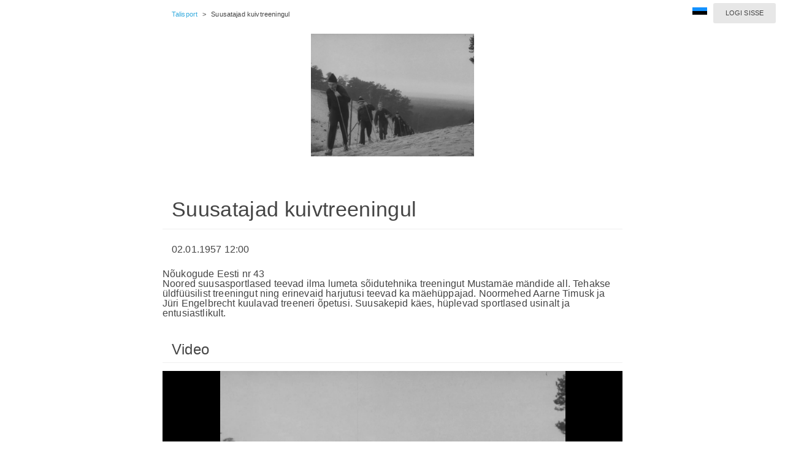

--- FILE ---
content_type: text/html; charset=UTF-8
request_url: https://arkaader.ee/landing/bc/cGh4t29duV/55Ug3yoxRu1
body_size: 14810
content:
<!doctype html>
<!--[if IE 9]><html class="lt-ie10" lang="et" > <![endif]-->
<html class="no-js" lang="et">

<head>
			<!-- Google Tag Manager -->
		<script>
			(function(w, d, s, l, i) {
				w[l] = w[l] || [];
				w[l].push({
					'gtm.start': new Date().getTime(),
					event: 'gtm.js'
				});
				var f = d.getElementsByTagName(s)[0],
					j = d.createElement(s),
					dl = l != 'dataLayer' ? '&l=' + l : '';
				j.async = true;
				j.src =
					'https://www.googletagmanager.com/gtm.js?id=' + i + dl;
				f.parentNode.insertBefore(j, f);
			})(window, document, 'script', 'dataLayer', 'GTM-W6GHQJL');
		</script>
		<!-- End Google Tag Manager -->
	
	<meta charset="utf-8" />
<meta name="viewport" content="width=device-width, initial-scale=1.0, minimum-scale=1.0, maximum-scale=1.0, user-scalable=no" />
<meta name="keywords" content="Arkaader,Suusatajad kuivtreeningul (1957)" />
<meta name="description" content="Nõukogude Eesti nr 43" />
<meta name="robots" content="noindex" />
<meta property="og:image" content="https://s3-eu-west-1.amazonaws.com/stuff2.babahh.com/content/broadcast/8214/p_f593b2c2-184e-4abb-4501-da21113fe8b7.png" />
<meta property="og:title" content="Suusatajad kuivtreeningul (1957) - Arkaader" />
<meta property="og:description" content="Nõukogude Eesti nr 43" />
<meta name="twitter:card" content="summary" />
<meta name="facebook-domain-verification" content="h3kkcjfouus16iyu2061fi0w71vdbj" />
				<link rel="stylesheet" type="text/css" href="/assets/5af55f76/css/normalize.css" />
<link rel="stylesheet" type="text/css" href="/assets/657d6549/css/font-awesome.min.css" />
<link rel="stylesheet" type="text/css" href="https://d2vqwcgfvicmae.cloudfront.net/player/9.12.0/ui.css" />
<link rel="stylesheet" type="text/css" href="https://s3-eu-west-1.amazonaws.com/stuff2.babahh.com/web/css/ak-player.css" />
<link rel="stylesheet" type="text/css" href="https://s3-eu-west-1.amazonaws.com/stuff2.babahh.com/web/css/skins/listview/styles.css" />
<link rel="stylesheet" type="text/css" href="/assets/ffc83b04/css/ias.css" />
<link rel="stylesheet" type="text/css" href="/assets/749fb4c1/jquery.fancybox.css?v=2.1.5" />
<link rel="stylesheet" type="text/css" href="https://s3-eu-west-1.amazonaws.com/stuff2.babahh.com/web/css/icons/foundation-icons.css" />
<link rel="stylesheet" type="text/css" href="https://s3-eu-west-1.amazonaws.com/stuff2.babahh.com/web/css/flags/flag-icon.min.css" />
<link rel="stylesheet" type="text/css" href="https://s3-eu-west-1.amazonaws.com/stuff2.babahh.com/web/css/site-20220621103924.css" />
<link rel="stylesheet" type="text/css" href="https://s3-eu-west-1.amazonaws.com/stuff2.babahh.com/web/css/landing.min.css" />
<style type="text/css">
/*<![CDATA[*/

			.b-player-hldr {
				position: relative;
			}
			.player-error-message {
				display: flex; 
				position: absolute; 
				width: 100%; 
				height: 100%; 
				top: 0; 
				color: #fff; 
				justify-content: center; 
				align-items: center; 
				background-color:#000;
				z-index: 1;
				font-size:1.5rem;
				letter-spacing: 0.05rem;
			}
   		
/*]]>*/
</style>
<style type="text/css" media="screen">
/*<![CDATA[*/


/*]]>*/
</style>
<script type="text/javascript" src="/assets/7f6ed6d4/jquery.min.js"></script>
<script type="text/javascript" src="/assets/7f6ed6d4/jquery.yii.js"></script>
<script type="text/javascript" src="/assets/7f6ed6d4/jquery.ba-bbq.min.js"></script>
<script type="text/javascript" src="/assets/5af55f76/js/modernizr.js"></script>
<script type="text/javascript" src="https://www.gstatic.com/cv/js/sender/v1/cast_sender.js?loadCastFramework=1"></script>
<script type="text/javascript" src="https://d2vqwcgfvicmae.cloudfront.net/player/9.12.0/THEOplayer.js"></script>
<script type="module" src="https://vl-dev-public.s3.eu-north-1.amazonaws.com/visitor-site-components/svelte-components-v2/v3/client/vlReportingGlobals.js"></script>
<script type="text/javascript" src="/assets/749fb4c1/jquery.fancybox.pack.js?v=2.1.5"></script>
<script type="text/javascript" src="https://api.videolevels.com/vlt?key=dfd2da7e24644b298a2e3a9f530a8ba1"></script>
<script type="text/javascript" src="https://analytics.ra.ee/js/script.js" defer="defer" data-domain="arkaader.ee"></script>
<script type="text/javascript">
/*<![CDATA[*/
(function () { if (window._var === undefined) { window._var = {}; } var items = {"language":"et"}; for (key in items) { _var[key] = items[key]; } })();

	
	const players = [];

	

	if (window.name != '' && window.opener) { // page is inside popup
		window.opener.location.reload();
	    self.close();
	} else if (window.name.indexOf('fancybox-frame')==0) { // page is inside fancybox
		parent.$.fancybox.close(true);
	}

/*]]>*/
</script>
<title>Suusatajad kuivtreeningul (1957) - Arkaader</title>
</head>

<body class="b-body">
			<!-- Google Tag Manager (noscript) -->
		<noscript><iframe src="https://www.googletagmanager.com/ns.html?id=GTM-W6GHQJL" height="0" width="0" style="display:none;visibility:hidden"></iframe></noscript>
		<!-- End Google Tag Manager (noscript) -->
	
		

			<div class="baseContent" style="display: none">
	
	<div class="b-row" id="b-top-row">
	<div class="b-row-content" id="b-top-row-content">
		<div id="b-settings">
			<a class="b-language landing-top-menu" data-dropdown="b-language-menu" data-options="is_hover:true" href="#"><span class="flag-icon flag-icon-ee"></span></a><ul id="b-language-menu" class="f-dropdown" data-dropdown-content="">
<li><a href="#" id="yt0"><span class="flag-icon flag-icon-gb"></span> English</a></li>
<li><a href="#" id="yt1"><span class="flag-icon flag-icon-ee"></span> Eesti</a></li>
</ul><a class="popup button tiny secondary" href="/site/login?refferer=landingtopmenu">Logi sisse</a>		</div>
				<div class="b-wrapper">
			<ul id="b-breadcrumbs">
<li><a href="/landing/br/cGh4t29duV">Talisport</a></li><li>></li><li class="current">Suusatajad kuivtreeningul</li></ul>			</div>
			</div>
</div>

			</div>
	

			<div class="baseContent" style="display: none">
	
	
		<div id="vl2id" style="display:none;">70092312-3e22-4c47-9abb-05c7ccc71c77</div>

	<div class="b-row" id="b-image-row">
	<div class="b-row-content" id="b-image-row-content">
		<div class="b-wrapper">
			<div class="row">
				<div class="small-12 small-centered columns">
						<img src="https://s3-eu-west-1.amazonaws.com/stuff2.babahh.com/content/broadcast/8214/p_f593b2c2-184e-4abb-4501-da21113fe8b7.png" alt="" />					</div>
			</div>
		</div>
	</div>
</div>
	<div class="b-row" id="b-default-data-row">
	<div class="b-row-title" id="b-default-data-row-title">
		<div class="b-wrapper">
			<div class="row">
				<div class="small-12 columns">
					<h1>Suusatajad kuivtreeningul</h1>
				</div>
			</div>
		</div>
	</div>
	<div class="b-row-content" id="b-default-data-row-content">
		<div class="b-wrapper">
			<div class="row">
				<div class="small-12 columns">
									<p id="b-default-data-time">
			<span id="b-default-data-time-start"><span class="localtime">1957-01-02T12:00:00Z</span></span>
					</p>
	
	
			<div class="b-introduction">Nõukogude Eesti nr 43</div>
	
			<div class="b-description">Noored suusasportlased teevad ilma lumeta sõidutehnika treeningut Mustamäe mändide all. Tehakse üldfüüsilist treeningut ning erinevaid harjutusi teevad ka mäehüppajad. Noormehed Aarne Timusk ja Jüri Engelbrecht kuulavad treeneri õpetusi. Suusakepid käes, hüplevad sportlased usinalt ja entusiastlikult.</div>
	
	
	
			<div class="b-metadata" style="display:none;">{"director":"Reet Kasesalu","year":1957,"duration":0}</div>
	
	
	
					</div>
			</div>
		</div>
	</div>
</div>
			</div>
	

			<div class="baseContent" style="display: none">
	
	
			</div>
	

	
	
			<a id="player"></a>
<div class="b-row" id="b-player-row">
	<div class="baseContent" style="display: none"> <!-- do not remove! -->
		<div class="b-row-title" id="b-player-row-title">
			<div class="b-wrapper">
				<div class="row">
					<div class="small-12 columns">
						<h3>Video</h3>
					</div>
				</div>
				<div class="row">
					<div class="small-12 columns">
											</div>
				</div>
				<div class="row">
					<div class="small-12 columns">
						<div class="flash-ajax-box" data-url="/request/displayFlashMessages"></div>					</div>
				</div>
			</div>
		</div>
	</div>	<!-- base content -->
	<div class="b-row-content" id="b-player-row-content"><!-- player | buy | login -->
		<div class="b-wrapper">
							<div class="b-player-hldr"><div id="yw0"><div id="player-yw0" class="theoplayer-container video-js theoplayer-skin vjs-16-9"></div></div></div>	
				</div>
	</div>
</div>	

	

			<div class="baseContent" style="display: none">
	
	<div class="b-row" id="b-broadcast-list-row">
		<div class="b-row-title" id="b-broadcast-list-row-title">
		<div class="b-wrapper">
			<div class="row">
				<div class="small-12 columns">
					<h3>Edastused</h3>
									</div>
			</div>
		</div>
	</div>
		<div class="b-row-content" id="b-broadcast-list-row-content">
		<div class="b-wrapper">
			<div class="row">
				<div class="small-12 columns">
					
	
	<div id="broadcast-list-50134" class="list-view">
		<div class="row air-bottom">
			<div class="small-10 small-offset-1 medium-6 medium-offset-0 large-4 columns search-form">
				<form id="search-form-50134" action="/landing/bc/cGh4t29duV/55Ug3yoxRu1?broadcasterToken=cGh4t29duV&amp;vmode50134=grid&amp;sort50134=0" method="get">
<div style="display:none"><input type="hidden" value="cGh4t29duV" name="broadcasterToken" />
<input type="hidden" value="grid" name="vmode50134" />
<input type="hidden" value="0" name="sort50134" /></div>				<div class="row">
					<div class="large-12 columns">
						<div class="b-search-wrapper">
							<input type="text" name="name50134" id="name50134" />							<button type="submit" class="button tiny postfix" name=""><i class="fa fa-search"></i></button>						</div>
					</div>
				</div>
				</form>			</div>
			<div class="small-12 medium-6 column">
				<ul class="button-group b-sort-options right" id="yw1">
<li><a class="tiny button" data-dropdown="b-sort-menu50134" data-options="is_hover:true; hover_timeout:5000" href="#"><i class="fa fa-sort-amount-asc"></i></a></li>
</ul>				<ul id="b-sort-menu50134" class="f-dropdown ajax-link-50134" data-dropdown-content="">
<li><a href="/landing/bc/cGh4t29duV/55Ug3yoxRu1?name50134=&amp;vmode50134=grid&amp;sort50134=0&amp;desc50134=0">Lisamise aeg <img align="top" src="https://s3-eu-west-1.amazonaws.com/stuff2.babahh.com/web/images/down.gif" alt="" /></a></li>
<li><a href="/landing/bc/cGh4t29duV/55Ug3yoxRu1?name50134=&amp;vmode50134=grid&amp;sort50134=1&amp;desc50134=0">Toimumise aeg</a></li>
<li><a href="/landing/bc/cGh4t29duV/55Ug3yoxRu1?name50134=&amp;vmode50134=grid&amp;sort50134=2&amp;desc50134=0">Nimi</a></li>
<li><a href="/landing/bc/cGh4t29duV/55Ug3yoxRu1?name50134=&amp;vmode50134=grid&amp;sort50134=3&amp;desc50134=0">Populaarsus</a></li>
<li><a href="/landing/bc/cGh4t29duV/55Ug3yoxRu1?name50134=&amp;vmode50134=grid&amp;sort50134=4&amp;desc50134=0">Juhuslik</a></li>
</ul>				<ul class="button-group icon-group right b-view-options ajax-link-50134" id="yw2">
<li><a class="tiny button b-current" href="/landing/bc/cGh4t29duV/55Ug3yoxRu1?name50134=&amp;sort50134=0&amp;vmode50134=grid"><i class="fa fa-th"></i></a></li>
<li><a class="tiny button" href="/landing/bc/cGh4t29duV/55Ug3yoxRu1?name50134=&amp;sort50134=0&amp;vmode50134=list"><i class="fa fa-list"></i></a></li>
</ul>			</div>
		</div>
	<ul class="broadcasts small-block-grid-2 large-block-grid-3">

	<li class="broadcast">
		<a href="/landing/bc/cGh4t29duV/M7j7m7kiq_y" class="th">
			<div class="b-th-list-item-image" data-poster="p_4975d8d9-8e75-4e81-8c95-566b6fba217a.png">
				<img src="https://s3-eu-west-1.amazonaws.com/stuff2.babahh.com/content/broadcast/15402/t_624f602a-fc7f-4397-c547-cf32a140c872.png" alt="" />			</div>
			<div class="b-th-list-item-text">
				<div class="b-th-list-item-text-name">Tartu-Kääriku suusamaratonil</div>
								<div class="b-th-list-item-text-introduction">Nõukogude Eesti nr 5</div>
									<div class="b-th-list-item-text-time">
						<div class="b-th-list-item-text-time-dates">
							<div class="b-th-list-item-text-time-start">
								<span class="localtime">1980-01-02T12:00:00Z</span>							</div>
													</div>
													<div class="b-th-list-item-text-time-live-now">
								Hetkel toimub							</div>
											</div>
								<div class="b-th-list-item-text-location"></div>
				<div class="b-th-list-item-text-tags"></div>
									<div class="b-th-list-item-metadata" style="display:none;">{"director":"Mihhail Dorovatovski","year":1980}</div>
																			</div>
		</a>
	</li>


	<li class="broadcast">
		<a href="/landing/bc/cGh4t29duV/nQi3TU-3OzE" class="th">
			<div class="b-th-list-item-image" data-poster="p_0e0eca65-edca-478d-f78d-a22eed7d9e0d.png">
				<img src="https://s3-eu-west-1.amazonaws.com/stuff2.babahh.com/content/broadcast/8229/t_ed173a83-5487-4fb8-cf83-1a2d0317e9e0.png" alt="" />			</div>
			<div class="b-th-list-item-text">
				<div class="b-th-list-item-text-name">Eesti jäähoki</div>
								<div class="b-th-list-item-text-introduction">Nõukogude Eesti nr 1</div>
									<div class="b-th-list-item-text-time">
						<div class="b-th-list-item-text-time-dates">
							<div class="b-th-list-item-text-time-start">
								<span class="localtime">1967-01-02T12:00:00Z</span>							</div>
													</div>
													<div class="b-th-list-item-text-time-live-now">
								Hetkel toimub							</div>
											</div>
								<div class="b-th-list-item-text-location"></div>
				<div class="b-th-list-item-text-tags"></div>
									<div class="b-th-list-item-metadata" style="display:none;">{"director":"Vladimir Parvel","year":1967,"duration":0}</div>
																			</div>
		</a>
	</li>


	<li class="broadcast">
		<a href="/landing/bc/cGh4t29duV/3f8C7PJMoQT" class="th">
			<div class="b-th-list-item-image" data-poster="p_8c69bc40-3527-47b9-3bad-4c6926691083.png">
				<img src="https://s3-eu-west-1.amazonaws.com/stuff2.babahh.com/content/broadcast/8228/t_f0a667a0-6df4-4c8b-6a48-21823adccaf2.png" alt="" />			</div>
			<div class="b-th-list-item-text">
				<div class="b-th-list-item-text-name">Sport. Dünamo meistrivõistlused suusahüpetes</div>
								<div class="b-th-list-item-text-introduction">Nõukogude Eesti nr 28</div>
									<div class="b-th-list-item-text-time">
						<div class="b-th-list-item-text-time-dates">
							<div class="b-th-list-item-text-time-start">
								<span class="localtime">1963-01-02T12:00:00Z</span>							</div>
													</div>
													<div class="b-th-list-item-text-time-live-now">
								Hetkel toimub							</div>
											</div>
								<div class="b-th-list-item-text-location"></div>
				<div class="b-th-list-item-text-tags"></div>
									<div class="b-th-list-item-metadata" style="display:none;">{"director":"Aleksandr Mandrõkin","year":1963,"duration":0}</div>
																			</div>
		</a>
	</li>


	<li class="broadcast">
		<a href="/landing/bc/cGh4t29duV/uDBrm93CfMe" class="th">
			<div class="b-th-list-item-image" data-poster="p_3ad4157a-da11-4f9c-294d-f2348a73700f.png">
				<img src="https://s3-eu-west-1.amazonaws.com/stuff2.babahh.com/content/broadcast/8227/t_7af8905f-80f8-4dab-fa3f-6fc8ea9650e9.png" alt="" />			</div>
			<div class="b-th-list-item-text">
				<div class="b-th-list-item-text-name">Sport. NSV Liidu meistrivõistlused jääpurjetamises</div>
								<div class="b-th-list-item-text-introduction">Nõukogude Eesti nr 10</div>
									<div class="b-th-list-item-text-time">
						<div class="b-th-list-item-text-time-dates">
							<div class="b-th-list-item-text-time-start">
								<span class="localtime">1963-01-02T12:00:00Z</span>							</div>
													</div>
													<div class="b-th-list-item-text-time-live-now">
								Hetkel toimub							</div>
											</div>
								<div class="b-th-list-item-text-location"></div>
				<div class="b-th-list-item-text-tags"></div>
									<div class="b-th-list-item-metadata" style="display:none;">{"director":"Reet Kasesalu","year":1963,"duration":0}</div>
																			</div>
		</a>
	</li>


	<li class="broadcast">
		<a href="/landing/bc/cGh4t29duV/qN2TwH765H_" class="th">
			<div class="b-th-list-item-image" data-poster="p_e852f943-97ef-4d92-20e2-2883feadd169.png">
				<img src="https://s3-eu-west-1.amazonaws.com/stuff2.babahh.com/content/broadcast/8226/t_6596a2cd-9841-4a9b-869b-0cd7d9bf3f42.png" alt="" />			</div>
			<div class="b-th-list-item-text">
				<div class="b-th-list-item-text-name">Sport. NSVL meistrivõistlused jäärajasõidus</div>
								<div class="b-th-list-item-text-introduction">Nõukogude Eesti nr 7</div>
									<div class="b-th-list-item-text-time">
						<div class="b-th-list-item-text-time-dates">
							<div class="b-th-list-item-text-time-start">
								<span class="localtime">1963-01-02T12:00:00Z</span>							</div>
													</div>
													<div class="b-th-list-item-text-time-live-now">
								Hetkel toimub							</div>
											</div>
								<div class="b-th-list-item-text-location"></div>
				<div class="b-th-list-item-text-tags"></div>
									<div class="b-th-list-item-metadata" style="display:none;">{"director":"Eduard Eljas","year":1963,"duration":0}</div>
																			</div>
		</a>
	</li>


	<li class="broadcast">
		<a href="/landing/bc/cGh4t29duV/I56cCnOLiAa" class="th">
			<div class="b-th-list-item-image" data-poster="p_05f28102-cb27-43b4-40d5-c43bb2b6f055.png">
				<img src="https://s3-eu-west-1.amazonaws.com/stuff2.babahh.com/content/broadcast/8225/t_50d9caa3-0a4c-48a5-e2d3-9f9d3a6d6a58.png" alt="" />			</div>
			<div class="b-th-list-item-text">
				<div class="b-th-list-item-text-name">Uus suusahüppetorn</div>
								<div class="b-th-list-item-text-introduction">Nõukogude Eesti nr 3</div>
									<div class="b-th-list-item-text-time">
						<div class="b-th-list-item-text-time-dates">
							<div class="b-th-list-item-text-time-start">
								<span class="localtime">1963-01-02T12:00:00Z</span>							</div>
													</div>
													<div class="b-th-list-item-text-time-live-now">
								Hetkel toimub							</div>
											</div>
								<div class="b-th-list-item-text-location"></div>
				<div class="b-th-list-item-text-tags"></div>
									<div class="b-th-list-item-metadata" style="display:none;">{"director":"Reet Kasesalu","year":1963,"duration":0}</div>
																			</div>
		</a>
	</li>


	<li class="broadcast">
		<a href="/landing/bc/cGh4t29duV/ukoCqbp2sgj" class="th">
			<div class="b-th-list-item-image" data-poster="p_f5758317-faec-49a8-fe8c-2333c811ce2c.png">
				<img src="https://s3-eu-west-1.amazonaws.com/stuff2.babahh.com/content/broadcast/8224/t_7b716a8c-ecd6-48b0-627e-12ba5b5b4be7.png" alt="" />			</div>
			<div class="b-th-list-item-text">
				<div class="b-th-list-item-text-name">Suvised suusahüppevõistlused Tallinnas</div>
								<div class="b-th-list-item-text-introduction">Nõukogude Eesti nr 24</div>
									<div class="b-th-list-item-text-time">
						<div class="b-th-list-item-text-time-dates">
							<div class="b-th-list-item-text-time-start">
								<span class="localtime">1962-01-02T12:00:00Z</span>							</div>
													</div>
													<div class="b-th-list-item-text-time-live-now">
								Hetkel toimub							</div>
											</div>
								<div class="b-th-list-item-text-location"></div>
				<div class="b-th-list-item-text-tags"></div>
									<div class="b-th-list-item-metadata" style="display:none;">{"director":"Aleksandr Mandrõkin","year":1962,"duration":0}</div>
																			</div>
		</a>
	</li>


	<li class="broadcast">
		<a href="/landing/bc/cGh4t29duV/6pQJRWo-PRg" class="th">
			<div class="b-th-list-item-image" data-poster="p_00982d49-6b4e-41a8-890c-31c35e34b099.png">
				<img src="https://s3-eu-west-1.amazonaws.com/stuff2.babahh.com/content/broadcast/8223/t_b542882d-f530-4388-2e22-e63fc9317767.png" alt="" />			</div>
			<div class="b-th-list-item-text">
				<div class="b-th-list-item-text-name">Spordisündmusi</div>
								<div class="b-th-list-item-text-introduction">Nõukogude Eesti nr 8</div>
									<div class="b-th-list-item-text-time">
						<div class="b-th-list-item-text-time-dates">
							<div class="b-th-list-item-text-time-start">
								<span class="localtime">1961-01-02T12:00:00Z</span>							</div>
													</div>
													<div class="b-th-list-item-text-time-live-now">
								Hetkel toimub							</div>
											</div>
								<div class="b-th-list-item-text-location"></div>
				<div class="b-th-list-item-text-tags"></div>
									<div class="b-th-list-item-metadata" style="display:none;">{"director":"Igor Jeltsov","year":1961,"duration":0}</div>
																			</div>
		</a>
	</li>


	<li class="broadcast">
		<a href="/landing/bc/cGh4t29duV/y-pqR8ao5vl" class="th">
			<div class="b-th-list-item-image" data-poster="p_21db4319-5427-4aa8-0a87-3c43eb62acd3.png">
				<img src="https://s3-eu-west-1.amazonaws.com/stuff2.babahh.com/content/broadcast/8222/t_7f8c2221-4039-4091-5492-39b39abfdfe3.png" alt="" />			</div>
			<div class="b-th-list-item-text">
				<div class="b-th-list-item-text-name">Sport. Jäähoki</div>
								<div class="b-th-list-item-text-introduction">Nõukogude Eesti nr 4</div>
									<div class="b-th-list-item-text-time">
						<div class="b-th-list-item-text-time-dates">
							<div class="b-th-list-item-text-time-start">
								<span class="localtime">1961-01-02T12:00:00Z</span>							</div>
													</div>
													<div class="b-th-list-item-text-time-live-now">
								Hetkel toimub							</div>
											</div>
								<div class="b-th-list-item-text-location"></div>
				<div class="b-th-list-item-text-tags"></div>
									<div class="b-th-list-item-metadata" style="display:none;">{"director":"Igor Jeltsov","year":1961,"duration":0}</div>
																			</div>
		</a>
	</li>


	<li class="broadcast">
		<a href="/landing/bc/cGh4t29duV/vwZARIbMOvq" class="th">
			<div class="b-th-list-item-image" data-poster="p_91fc0ef0-449e-4799-246b-5154b6650bc1.png">
				<img src="https://s3-eu-west-1.amazonaws.com/stuff2.babahh.com/content/broadcast/8221/t_d2b7574e-efd4-4391-b1d9-007cbca092be.png" alt="" />			</div>
			<div class="b-th-list-item-text">
				<div class="b-th-list-item-text-name">Mootorsuusataja</div>
								<div class="b-th-list-item-text-introduction">Nõukogude Eesti nr 15</div>
									<div class="b-th-list-item-text-time">
						<div class="b-th-list-item-text-time-dates">
							<div class="b-th-list-item-text-time-start">
								<span class="localtime">1960-01-02T12:00:00Z</span>							</div>
													</div>
													<div class="b-th-list-item-text-time-live-now">
								Hetkel toimub							</div>
											</div>
								<div class="b-th-list-item-text-location"></div>
				<div class="b-th-list-item-text-tags"></div>
									<div class="b-th-list-item-metadata" style="display:none;">{"director":"Nikolai Dolinski","year":1960,"duration":0}</div>
																			</div>
		</a>
	</li>


	<li class="broadcast">
		<a href="/landing/bc/cGh4t29duV/-506IcqdXGP" class="th">
			<div class="b-th-list-item-image" data-poster="p_5ac895c4-897d-4492-e4ec-13b67dfa5ba9.png">
				<img src="https://s3-eu-west-1.amazonaws.com/stuff2.babahh.com/content/broadcast/8220/t_1b557b10-828b-47a4-2256-e10daaa4e005.png" alt="" />			</div>
			<div class="b-th-list-item-text">
				<div class="b-th-list-item-text-name">Suusatreening rulluiskudel</div>
								<div class="b-th-list-item-text-introduction">Nõukogude Eesti nr 40</div>
									<div class="b-th-list-item-text-time">
						<div class="b-th-list-item-text-time-dates">
							<div class="b-th-list-item-text-time-start">
								<span class="localtime">1958-01-02T12:00:00Z</span>							</div>
													</div>
													<div class="b-th-list-item-text-time-live-now">
								Hetkel toimub							</div>
											</div>
								<div class="b-th-list-item-text-location"></div>
				<div class="b-th-list-item-text-tags"></div>
									<div class="b-th-list-item-metadata" style="display:none;">{"director":"Reet Kasesalu","year":1958,"duration":0}</div>
																			</div>
		</a>
	</li>


	<li class="broadcast">
		<a href="/landing/bc/cGh4t29duV/6IFnJGUSmml" class="th">
			<div class="b-th-list-item-image" data-poster="p_a82774bc-6a97-48a1-9f66-3368314f13c3.png">
				<img src="https://s3-eu-west-1.amazonaws.com/stuff2.babahh.com/content/broadcast/8219/t_db775a09-4e98-41af-fd09-214f35504524.png" alt="" />			</div>
			<div class="b-th-list-item-text">
				<div class="b-th-list-item-text-name">Esimesed suvised suusahüpped</div>
								<div class="b-th-list-item-text-introduction">Nõukogude Eesti nr 32</div>
									<div class="b-th-list-item-text-time">
						<div class="b-th-list-item-text-time-dates">
							<div class="b-th-list-item-text-time-start">
								<span class="localtime">1958-01-02T12:00:00Z</span>							</div>
													</div>
													<div class="b-th-list-item-text-time-live-now">
								Hetkel toimub							</div>
											</div>
								<div class="b-th-list-item-text-location"></div>
				<div class="b-th-list-item-text-tags"></div>
									<div class="b-th-list-item-metadata" style="display:none;">{"director":"Reet Kasesalu","year":1958,"duration":0}</div>
																			</div>
		</a>
	</li>


	<li class="broadcast">
		<a href="/landing/bc/cGh4t29duV/ryWkm6z1KSu" class="th">
			<div class="b-th-list-item-image" data-poster="p_14b1c3ee-fb31-4f8d-bb6f-c5ad2ded4d55.png">
				<img src="https://s3-eu-west-1.amazonaws.com/stuff2.babahh.com/content/broadcast/8218/t_9f6e3615-0208-498c-1de0-a41aa51165b2.png" alt="" />			</div>
			<div class="b-th-list-item-text">
				<div class="b-th-list-item-text-name">Meistrivõistlused jääpurjespordis</div>
								<div class="b-th-list-item-text-introduction">Nõukogude Eesti nr 11</div>
									<div class="b-th-list-item-text-time">
						<div class="b-th-list-item-text-time-dates">
							<div class="b-th-list-item-text-time-start">
								<span class="localtime">1958-01-02T12:00:00Z</span>							</div>
													</div>
													<div class="b-th-list-item-text-time-live-now">
								Hetkel toimub							</div>
											</div>
								<div class="b-th-list-item-text-location"></div>
				<div class="b-th-list-item-text-tags"></div>
									<div class="b-th-list-item-metadata" style="display:none;">{"director":"Reet Kasesalu","year":1958,"duration":0}</div>
																			</div>
		</a>
	</li>


	<li class="broadcast">
		<a href="/landing/bc/cGh4t29duV/D5pplLsEf1C" class="th">
			<div class="b-th-list-item-image" data-poster="p_4f7b83ee-2c62-48a9-cfa6-7286b0df30d4.png">
				<img src="https://s3-eu-west-1.amazonaws.com/stuff2.babahh.com/content/broadcast/8217/t_ac876ebb-a057-4687-e5f8-c4346b88981c.png" alt="" />			</div>
			<div class="b-th-list-item-text">
				<div class="b-th-list-item-text-name">Sport. Suusatajad</div>
								<div class="b-th-list-item-text-introduction">Nõukogude Eesti, temaatiline nr 6</div>
									<div class="b-th-list-item-text-time">
						<div class="b-th-list-item-text-time-dates">
							<div class="b-th-list-item-text-time-start">
								<span class="localtime">1958-01-02T12:00:00Z</span>							</div>
													</div>
													<div class="b-th-list-item-text-time-live-now">
								Hetkel toimub							</div>
											</div>
								<div class="b-th-list-item-text-location"></div>
				<div class="b-th-list-item-text-tags"></div>
									<div class="b-th-list-item-metadata" style="display:none;">{"director":"Vitali Gorbunov ","year":1958,"duration":0}</div>
																			</div>
		</a>
	</li>


	<li class="broadcast">
		<a href="/landing/bc/cGh4t29duV/jaLkgtzSIuj" class="th">
			<div class="b-th-list-item-image" data-poster="p_76391f0a-a09f-4484-4b97-bb0c1890c968.png">
				<img src="https://s3-eu-west-1.amazonaws.com/stuff2.babahh.com/content/broadcast/8216/t_0514bada-4bbc-4cb8-4ed7-c14302ef027b.png" alt="" />			</div>
			<div class="b-th-list-item-text">
				<div class="b-th-list-item-text-name">Spordijärelkasv</div>
								<div class="b-th-list-item-text-introduction">Nõukogude Eesti nr 48</div>
									<div class="b-th-list-item-text-time">
						<div class="b-th-list-item-text-time-dates">
							<div class="b-th-list-item-text-time-start">
								<span class="localtime">1957-01-02T12:00:00Z</span>							</div>
													</div>
													<div class="b-th-list-item-text-time-live-now">
								Hetkel toimub							</div>
											</div>
								<div class="b-th-list-item-text-location"></div>
				<div class="b-th-list-item-text-tags"></div>
									<div class="b-th-list-item-metadata" style="display:none;">{"director":"Nikolai Dolinski","year":1957,"duration":0}</div>
																			</div>
		</a>
	</li>


	<li class="broadcast">
		<a href="/landing/bc/cGh4t29duV/55Ug3yoxRu1" class="th">
			<div class="b-th-list-item-image" data-poster="p_f593b2c2-184e-4abb-4501-da21113fe8b7.png">
				<img src="https://s3-eu-west-1.amazonaws.com/stuff2.babahh.com/content/broadcast/8214/t_02624bd4-8855-4997-f3ca-463fff508dde.png" alt="" />			</div>
			<div class="b-th-list-item-text">
				<div class="b-th-list-item-text-name">Suusatajad kuivtreeningul</div>
								<div class="b-th-list-item-text-introduction">Nõukogude Eesti nr 43</div>
									<div class="b-th-list-item-text-time">
						<div class="b-th-list-item-text-time-dates">
							<div class="b-th-list-item-text-time-start">
								<span class="localtime">1957-01-02T12:00:00Z</span>							</div>
													</div>
													<div class="b-th-list-item-text-time-live-now">
								Hetkel toimub							</div>
											</div>
								<div class="b-th-list-item-text-location"></div>
				<div class="b-th-list-item-text-tags"></div>
									<div class="b-th-list-item-metadata" style="display:none;">{"director":"Reet Kasesalu","year":1957,"duration":0}</div>
																			</div>
		</a>
	</li>


	<li class="broadcast">
		<a href="/landing/bc/cGh4t29duV/HZyRvx_fP3C" class="th">
			<div class="b-th-list-item-image" data-poster="p_f177e884-d956-489f-5fda-3a18b43685f5.png">
				<img src="https://s3-eu-west-1.amazonaws.com/stuff2.babahh.com/content/broadcast/8213/t_4b41e864-e1a2-419e-b040-2b32d57e1a99.png" alt="" />			</div>
			<div class="b-th-list-item-text">
				<div class="b-th-list-item-text-name">Oma kätega ehitatud jääpurjekas</div>
								<div class="b-th-list-item-text-introduction">Nõukogude Eesti nr 48</div>
									<div class="b-th-list-item-text-time">
						<div class="b-th-list-item-text-time-dates">
							<div class="b-th-list-item-text-time-start">
								<span class="localtime">1956-01-02T12:00:00Z</span>							</div>
													</div>
													<div class="b-th-list-item-text-time-live-now">
								Hetkel toimub							</div>
											</div>
								<div class="b-th-list-item-text-location"></div>
				<div class="b-th-list-item-text-tags"></div>
									<div class="b-th-list-item-metadata" style="display:none;">{"director":"Nikolai Dolinski","year":1956,"duration":0}</div>
																			</div>
		</a>
	</li>


	<li class="broadcast">
		<a href="/landing/bc/cGh4t29duV/6NdDZiLQCsp" class="th">
			<div class="b-th-list-item-image" data-poster="p_2a334912-3e57-4fb9-ab8a-b56f348172d7.png">
				<img src="https://s3-eu-west-1.amazonaws.com/stuff2.babahh.com/content/broadcast/8212/t_a8a029df-714d-49bb-0571-62e0b3f4050a.png" alt="" />			</div>
			<div class="b-th-list-item-text">
				<div class="b-th-list-item-text-name">Talimotokross</div>
								<div class="b-th-list-item-text-introduction">Nõukogude Eesti nr 10</div>
									<div class="b-th-list-item-text-time">
						<div class="b-th-list-item-text-time-dates">
							<div class="b-th-list-item-text-time-start">
								<span class="localtime">1956-01-02T12:00:00Z</span>							</div>
													</div>
													<div class="b-th-list-item-text-time-live-now">
								Hetkel toimub							</div>
											</div>
								<div class="b-th-list-item-text-location"></div>
				<div class="b-th-list-item-text-tags"></div>
									<div class="b-th-list-item-metadata" style="display:none;">{"director":"Reet Kasesalu","year":1956,"duration":0}</div>
																			</div>
		</a>
	</li>


	<li class="broadcast">
		<a href="/landing/bc/cGh4t29duV/pJRBO7cUwkX" class="th">
			<div class="b-th-list-item-image" data-poster="p_d99d0c7e-78f3-49ae-3db7-a9d87412d598.png">
				<img src="https://s3-eu-west-1.amazonaws.com/stuff2.babahh.com/content/broadcast/8211/t_46b8c505-375b-42a1-74d7-d2aba1913c77.png" alt="" />			</div>
			<div class="b-th-list-item-text">
				<div class="b-th-list-item-text-name">Vabariigi meistrivõistlused jääpurjetamises</div>
								<div class="b-th-list-item-text-introduction">Nõukogude Eesti nr 8</div>
									<div class="b-th-list-item-text-time">
						<div class="b-th-list-item-text-time-dates">
							<div class="b-th-list-item-text-time-start">
								<span class="localtime">1954-01-02T12:00:00Z</span>							</div>
													</div>
													<div class="b-th-list-item-text-time-live-now">
								Hetkel toimub							</div>
											</div>
								<div class="b-th-list-item-text-location"></div>
				<div class="b-th-list-item-text-tags"></div>
									<div class="b-th-list-item-metadata" style="display:none;">{"director":"Nikolai Dolinski","year":1954,"duration":0}</div>
																			</div>
		</a>
	</li>


	<li class="broadcast">
		<a href="/landing/bc/cGh4t29duV/XvEvW_o_ZsY" class="th">
			<div class="b-th-list-item-image" data-poster="p_2a55bacc-b42b-448b-3da4-1e8c96fe4f48.png">
				<img src="https://s3-eu-west-1.amazonaws.com/stuff2.babahh.com/content/broadcast/8210/t_734441ab-76b7-44be-bd86-0382b699422f.png" alt="" />			</div>
			<div class="b-th-list-item-text">
				<div class="b-th-list-item-text-name">Talvine motokross Pirita-Kosel</div>
								<div class="b-th-list-item-text-introduction">Nõukogude Eesti nr 7</div>
									<div class="b-th-list-item-text-time">
						<div class="b-th-list-item-text-time-dates">
							<div class="b-th-list-item-text-time-start">
								<span class="localtime">1954-01-02T12:00:00Z</span>							</div>
													</div>
													<div class="b-th-list-item-text-time-live-now">
								Hetkel toimub							</div>
											</div>
								<div class="b-th-list-item-text-location"></div>
				<div class="b-th-list-item-text-tags"></div>
									<div class="b-th-list-item-metadata" style="display:none;">{"director":"Semjon Školnikov","year":1954,"duration":0}</div>
																			</div>
		</a>
	</li>


	<li class="broadcast">
		<a href="/landing/bc/cGh4t29duV/4pzDaaJMqag" class="th">
			<div class="b-th-list-item-image" data-poster="p_aab7fad3-c38e-46a1-76a8-577dcc35e59c.png">
				<img src="https://s3-eu-west-1.amazonaws.com/stuff2.babahh.com/content/broadcast/8209/t_a8bda669-8229-4a8d-ec79-df5af73efa02.png" alt="" />			</div>
			<div class="b-th-list-item-text">
				<div class="b-th-list-item-text-name">Vabariiklikud esivõistlused suusatamises</div>
								<div class="b-th-list-item-text-introduction">Nõukogude Eesti nr 8</div>
									<div class="b-th-list-item-text-time">
						<div class="b-th-list-item-text-time-dates">
							<div class="b-th-list-item-text-time-start">
								<span class="localtime">1952-01-02T12:00:00Z</span>							</div>
													</div>
													<div class="b-th-list-item-text-time-live-now">
								Hetkel toimub							</div>
											</div>
								<div class="b-th-list-item-text-location"></div>
				<div class="b-th-list-item-text-tags"></div>
									<div class="b-th-list-item-metadata" style="display:none;">{"director":"Nikolai Dolinski","year":1952,"duration":0}</div>
																			</div>
		</a>
	</li>


	<li class="broadcast">
		<a href="/landing/bc/cGh4t29duV/agZcNbyFmfL" class="th">
			<div class="b-th-list-item-image" data-poster="p_376416eb-3ca0-458f-5e86-a4e0e77b2f70.png">
				<img src="https://s3-eu-west-1.amazonaws.com/stuff2.babahh.com/content/broadcast/8208/t_21f6f4c3-e615-4e97-1ec3-65355d010f73.png" alt="" />			</div>
			<div class="b-th-list-item-text">
				<div class="b-th-list-item-text-name">ENSV esivõistlused kiiruisutamises</div>
								<div class="b-th-list-item-text-introduction">Nõukogude Eesti nr 5</div>
									<div class="b-th-list-item-text-time">
						<div class="b-th-list-item-text-time-dates">
							<div class="b-th-list-item-text-time-start">
								<span class="localtime">1951-01-02T12:00:00Z</span>							</div>
													</div>
													<div class="b-th-list-item-text-time-live-now">
								Hetkel toimub							</div>
											</div>
								<div class="b-th-list-item-text-location"></div>
				<div class="b-th-list-item-text-tags"></div>
									<div class="b-th-list-item-metadata" style="display:none;">{"director":"Nikolai Dolinski","year":1951,"duration":0}</div>
																			</div>
		</a>
	</li>


	<li class="broadcast">
		<a href="/landing/bc/cGh4t29duV/w3FH3-MeBZC" class="th">
			<div class="b-th-list-item-image" data-poster="p_c41cb6eb-4e7e-44b1-5129-0c0f27a972a2.png">
				<img src="https://s3-eu-west-1.amazonaws.com/stuff2.babahh.com/content/broadcast/8207/t_5bdcb8e2-1eb6-4fa8-c7a7-3ceffe1cd7d7.png" alt="" />			</div>
			<div class="b-th-list-item-text">
				<div class="b-th-list-item-text-name">Puhkepäev Aegviidus</div>
								<div class="b-th-list-item-text-introduction">Nõukogude Eesti nr 3</div>
									<div class="b-th-list-item-text-time">
						<div class="b-th-list-item-text-time-dates">
							<div class="b-th-list-item-text-time-start">
								<span class="localtime">1950-01-02T12:00:00Z</span>							</div>
													</div>
													<div class="b-th-list-item-text-time-live-now">
								Hetkel toimub							</div>
											</div>
								<div class="b-th-list-item-text-location"></div>
				<div class="b-th-list-item-text-tags"></div>
									<div class="b-th-list-item-metadata" style="display:none;">{"director":"Nikolai Dolinski","year":1950,"duration":0}</div>
																			</div>
		</a>
	</li>


	<li class="broadcast">
		<a href="/landing/bc/cGh4t29duV/3BLW51RXQgD" class="th">
			<div class="b-th-list-item-image" data-poster="p_c807ae39-60e9-48aa-8f69-d96c95f0cbe7.png">
				<img src="https://s3-eu-west-1.amazonaws.com/stuff2.babahh.com/content/broadcast/8206/t_51649be3-ea80-4fb2-2c0f-5fe8a31fef43.png" alt="" />			</div>
			<div class="b-th-list-item-text">
				<div class="b-th-list-item-text-name">NSVL esivõistlustelt</div>
								<div class="b-th-list-item-text-introduction">Nõukogude Eesti nr 2</div>
									<div class="b-th-list-item-text-time">
						<div class="b-th-list-item-text-time-dates">
							<div class="b-th-list-item-text-time-start">
								<span class="localtime">1950-01-02T12:00:00Z</span>							</div>
													</div>
													<div class="b-th-list-item-text-time-live-now">
								Hetkel toimub							</div>
											</div>
								<div class="b-th-list-item-text-location"></div>
				<div class="b-th-list-item-text-tags"></div>
									<div class="b-th-list-item-metadata" style="display:none;">{"director":"Nikolai Dolinski","year":1950,"duration":0}</div>
																			</div>
		</a>
	</li>


	<li class="broadcast">
		<a href="/landing/bc/cGh4t29duV/WXNxeXc9ean" class="th">
			<div class="b-th-list-item-image" data-poster="p_4a6e3212-4084-418a-ca4d-f87912dd450d.png">
				<img src="https://s3-eu-west-1.amazonaws.com/stuff2.babahh.com/content/broadcast/8205/t_cba077b6-b55d-499f-90d0-70bae2730ee8.png" alt="" />			</div>
			<div class="b-th-list-item-text">
				<div class="b-th-list-item-text-name">Moskva Spartak jäähokimeeskond Tallinnas</div>
								<div class="b-th-list-item-text-introduction">Nõukogude Eesti nr 4</div>
									<div class="b-th-list-item-text-time">
						<div class="b-th-list-item-text-time-dates">
							<div class="b-th-list-item-text-time-start">
								<span class="localtime">1949-01-02T12:00:00Z</span>							</div>
													</div>
													<div class="b-th-list-item-text-time-live-now">
								Hetkel toimub							</div>
											</div>
								<div class="b-th-list-item-text-location"></div>
				<div class="b-th-list-item-text-tags"></div>
									<div class="b-th-list-item-metadata" style="display:none;">{"director":"Arnold Juhkum","year":1949,"duration":0}</div>
																			</div>
		</a>
	</li>


	<li class="broadcast">
		<a href="/landing/bc/cGh4t29duV/BTrPqcF2GdE" class="th">
			<div class="b-th-list-item-image" data-poster="p_0995750e-c4c5-4c87-b816-21cfeaea3368.png">
				<img src="https://s3-eu-west-1.amazonaws.com/stuff2.babahh.com/content/broadcast/8204/t_3b6224fa-3b21-4ea0-3b98-8e6b50e7c2a2.png" alt="" />			</div>
			<div class="b-th-list-item-text">
				<div class="b-th-list-item-text-name">NSVL esivõistlused jääpurjetamises</div>
								<div class="b-th-list-item-text-introduction">Nõukogude Eesti nr 8</div>
									<div class="b-th-list-item-text-time">
						<div class="b-th-list-item-text-time-dates">
							<div class="b-th-list-item-text-time-start">
								<span class="localtime">1947-01-02T12:00:00Z</span>							</div>
													</div>
													<div class="b-th-list-item-text-time-live-now">
								Hetkel toimub							</div>
											</div>
								<div class="b-th-list-item-text-location"></div>
				<div class="b-th-list-item-text-tags"></div>
									<div class="b-th-list-item-metadata" style="display:none;">{"director":"Vladimir Parvel","year":1947,"duration":0}</div>
																			</div>
		</a>
	</li>


	<li class="broadcast">
		<a href="/landing/bc/cGh4t29duV/MMlXag6kTN1" class="th">
			<div class="b-th-list-item-image" data-poster="p_cd867a43-864a-4c8b-aab9-e4567abacbea.png">
				<img src="https://s3-eu-west-1.amazonaws.com/stuff2.babahh.com/content/broadcast/8203/t_757f2a85-c7c1-409a-07c3-f6e7f0741a23.png" alt="" />			</div>
			<div class="b-th-list-item-text">
				<div class="b-th-list-item-text-name">Jääpallikarika finaal</div>
								<div class="b-th-list-item-text-introduction">Nõukogude Eesti nr 4</div>
									<div class="b-th-list-item-text-time">
						<div class="b-th-list-item-text-time-dates">
							<div class="b-th-list-item-text-time-start">
								<span class="localtime">1947-01-02T12:00:00Z</span>							</div>
													</div>
													<div class="b-th-list-item-text-time-live-now">
								Hetkel toimub							</div>
											</div>
								<div class="b-th-list-item-text-location"></div>
				<div class="b-th-list-item-text-tags"></div>
									<div class="b-th-list-item-metadata" style="display:none;">{"director":"Vladimir Tomberg","year":1947,"duration":0}</div>
																			</div>
		</a>
	</li>


	<li class="broadcast">
		<a href="/landing/bc/cGh4t29duV/XO2KuIFQg1Y" class="th">
			<div class="b-th-list-item-image" data-poster="p_31888482-dd98-49be-a403-fb066b9d22f4.png">
				<img src="https://s3-eu-west-1.amazonaws.com/stuff2.babahh.com/content/broadcast/8202/t_2205c3ab-e8ee-4981-5b11-d3ce02540e59.png" alt="" />			</div>
			<div class="b-th-list-item-text">
				<div class="b-th-list-item-text-name">NSVL tšempion iluuisklemises Vaike Paduri-Kaljuvee</div>
								<div class="b-th-list-item-text-introduction">Nõukogude Eesti nr 4</div>
									<div class="b-th-list-item-text-time">
						<div class="b-th-list-item-text-time-dates">
							<div class="b-th-list-item-text-time-start">
								<span class="localtime">1946-01-02T12:00:00Z</span>							</div>
													</div>
													<div class="b-th-list-item-text-time-live-now">
								Hetkel toimub							</div>
											</div>
								<div class="b-th-list-item-text-location"></div>
				<div class="b-th-list-item-text-tags"></div>
									<div class="b-th-list-item-metadata" style="display:none;">{"director":"Vladimir Kavrišvili","year":1946,"duration":0}</div>
																			</div>
		</a>
	</li>

</ul><ul id="yw3" class="yiiPager"></ul><div class="keys" style="display:none" title="/landing/bc/cGh4t29duV/55Ug3yoxRu1"><span>15402</span><span>8229</span><span>8228</span><span>8227</span><span>8226</span><span>8225</span><span>8224</span><span>8223</span><span>8222</span><span>8221</span><span>8220</span><span>8219</span><span>8218</span><span>8217</span><span>8216</span><span>8214</span><span>8213</span><span>8212</span><span>8211</span><span>8210</span><span>8209</span><span>8208</span><span>8207</span><span>8206</span><span>8205</span><span>8204</span><span>8203</span><span>8202</span></div>
</div>
				</div>
			</div>
		</div>
	</div>
</div>

			</div>
	

			<div class="baseContent" style="display: none">
	
	<footer>
	<div class="b-row" id="b-footer-row">
	<div class="b-row-content" id="b-footer-row-content">
		<div class="b-wrapper">
			<div class="row">
				<div id="b-footer-menu" class="small-12 medium-9 column"><ul class="left"><li><a class="page-content-link" href="/page/article/index?topic=3-kasutustingimused">Kasutustingimused</a></li>
<li><a id="privaatsus" class="page-content-link" href="/page/article/index?topic=15-privaatsus">Privaatsus</a></li>
<li><a id="link-contact-form" class="page-internal-link" href="/site/contact">Kontakt</a></li>
<li><a id="help" class="page-content-link" href="/page/article/index?topic=10-abi">Abi</a></li>
</ul></div>				<div id="b-copyright" class="small-12 medium-3 column">
					<a href="https://videolevels.com" target="_blank">Videolevels</a>
				</div>
			</div>
		</div>
	</div>
</div>
</footer>

			</div>
	

	
<script type="text/javascript" src="/assets/5af55f76/js/jquery.stickyFooter.js"></script>
<script type="text/javascript" src="/assets/5af55f76/js/foundation.min.js"></script>
<script type="text/javascript" src="/assets/5af55f76/js/foundation.dropdown.js"></script>
<script type="text/javascript" src="/assets/3fb7d2fb/listview/jquery.yiilistview.js"></script>
<script type="text/javascript" src="/assets/ffc83b04/js/jquery-ias.min.js"></script>
<script type="text/javascript" src="https://s3-eu-west-1.amazonaws.com/stuff2.babahh.com/web/js/app.js"></script>
<script type="text/javascript" src="https://s3-eu-west-1.amazonaws.com/stuff2.babahh.com/web/js/jquery.localtime.js"></script>
<script type="text/javascript" src="https://s3-eu-west-1.amazonaws.com/stuff2.babahh.com/web/js/landing.js"></script>
<script type="text/javascript">
/*<![CDATA[*/
$(document).foundation();
	var element = document.getElementById("player-yw0");
	const videoPlayerWrapper = document.getElementById("player-yw0");
	const playerConfiguration = {
		libraryLocation: "https://d2vqwcgfvicmae.cloudfront.net/player/9.12.0/",
		license: "[base64]",
		allowNativeFullscreen: "1"
	};
	playerConfiguration.ui = {
		language: 'et',
		languages: {
			'et':
			{
				"Audio Player": "Heliesitaja",
				"Automatic": "Automaatne",
				"Video Player": "Videoesitaja",
				"Play": "Esita",
				"Pause": "Paus",
				"Replay": "Esita uuesti",
				"Current Time": "Praegune aeg",
				"Duration": "Kestus",
				"Remaining Time": "Järelejäänud aeg",
				"Stream Type": "Voo tüüp",
				"LIVE": "OTSE",
				"Seek to live, currently behind live": "Mine üle otseedastusle, praegu reaalajast taga",
				"Seek to live, currently playing live": "Mine üle otseedastusle, praegu reaalajas ",
				"Loaded": "Laaditud",
				"Progress": "Edenemine",
				"Progress Bar": "Edenemisriba ",
				"progress bar timing: currentTime={1} duration={2}": "{1} / {2}",
				"Quality": "Kvaliteet",
				"Fullscreen": "Täisekraan",
				"Exit Fullscreen": "Välju täisekraanist",
				"Mute": "Vaigista",
				"Unmute": "Lõpeta vaigistus",
				"Playback Rate": "Taasesituse kiirus",
				"Subtitles": "Subtiitrid",
				"subtitles off": "subtiitrid väljas",
				"Captions": "Pealdised",
				"captions off": "pealdised väljas",
				"Chapters": "Peatükid",
				"Descriptions": "Kirjeldused",
				"descriptions off": "kirjeldused väljas",
				"Audio Track": "Helirada",
				"Volume Level": "Helitugevuse tase",
				"You aborted the media playback": "Katkestasid taasesituse",
				"A network error caused the media download to fail part-way.": "Võrguvea tõttu nurjus meediumifaili allalaadimine poole pealt.",
				"The media could not be loaded, either because the server or network failed or because the format is not supported.": "Seda meediumifaili ei õnnestunud laadida, kuna serveris või võrgus esines tõrge või kuna vormingut ei toetata.",
				"The media playback was aborted due to a corruption problem or because the media used features your browser did not support.": "Meediumifaili taasesitamine katkestati, kuna fail on rikutud või see kasutab funktsiooni, mida sinu brauser ei toeta.",
				"No compatible source was found for this media.": "Ei leitud selle meediumifailiga ühilduvat allikat.",
				"The media is encrypted and we do not have the keys to decrypt it.": "See meediumifail on krüpteeritud ja meil pole dekrüpteerimiseks vajalikku võtit.",
				"Play Video": "Esita video",
				"Close": "Sule",
				"Close Modal Dialog": "Sule modaaldialoog",
				"Modal Window": "Modaalaken",
				"This is a modal window": "See on modaalaken",
				"This modal can be closed by pressing the Escape key or activating the close button.": "Saad selle modaalelemendi sulgeda, vajutades paoklahvi või tehes sulgemisnupu aktiivseks.",
				", opens captions settings dialog": ", avab pealdiste sätete dialoogi",
				", opens subtitles settings dialog": ", avab subtiitrite sätete dialoogi",
				", opens descriptions settings dialog": ", avab kirjelduste sätete dialoogi",
				", selected": ", valitud",
				"captions settings": "pealdiste sätted",
				"subtitles settings": "subtiitrite sätted",
				"descriptions settings": "kirjelduste sätted",
				"Text": "Tekst",
				"White": "Valge",
				"Black": "Must",
				"Red": "Punane",
				"Green": "Roheline",
				"Blue": "Sinine",
				"Yellow": "Kollane",
				"Magenta": "Magneta",
				"Cyan": "Tsüaan",
				"Background": "Taust",
				"Window": "Aken",
				"Transparent": "Läbipaistev",
				"Semi-Transparent": "Poolläbipaistev",
				"Opaque": "Läbipaistmatu",
				"Font Size": "Fondi suurus",
				"Text Edge Style": "Tekstiserva stiil",
				"None": "Puudub",
				"Raised": "Kõrgem",
				"Depressed": "Madalam",
				"Uniform": "Ühtlane",
				"Dropshadow": "Langeva varjuga",
				"Font Family": "Fondipere",
				"Proportional Sans-Serif": "Seriifideta proportsionaalkiri",
				"Monospace Sans-Serif": "Seriifideta püsisammkiri",
				"Proportional Serif": "Seriifidega proportsionaalkiri",
				"Monospace Serif": "Seriifidega püsisammkiri",
				"Casual": "Sidumata kiri",
				"Script": "Käsikirjaline kiri",
				"Small Caps": "Kapiteelkiri",
				"Reset": "Lähtesta",
				"restore all settings to the default values": "taasta kõigi sätete vaikeväärtused",
				"Done": "Valmis",
				"Caption Settings Dialog": "Pealdiste sätete dialoog",
				"Beginning of dialog window. Escape will cancel and close the window.": "Dialoogiakna algus. Paoklahv loobub aknast ja suleb selle.",
				"End of dialog window.": "Dialoogiakna lõpp.",
				"{1} is loading.": "{1} laadimisel.",
				"Exit Picture-in-Picture": "Välju funktsioonist pilt pildis",
				"Picture-in-Picture": "Pilt pildis",
				"Settings": "Seadistused"
			}
		}
	};
		var Player = new THEOplayer.Player(element, playerConfiguration);
	function addPlayerToPlayers(playerInstance) {
		let player = {};
		player.instance = playerInstance;
		players.push(player);
	}
	if (typeof players != 'undefined') {
		addPlayerToPlayers(Player);
	}
Player.source = {'sources':[{'src':'https://eubfh0c5ea.execute-api.eu-north-1.amazonaws.com/default/playlister/vl1vod/_definst_/vl1/vl1-content/9aae582d-1b1a-4fb0-871c-151223082777/video/2022/Temaatilised_kogud/08_Talisport/2022-09-28_efa0203_f_01023_est_01-0-01_04_dn_a_HD_k_PRD_WrSAd/play.smil/playlist.m3u8?m=ZzBblNq8I8W4&b=55Ug3yoxRu1&reportingSessionId=dc39d032-12ac-4358-8df1-0bdc3c05b0b1&reportingSessionJwt=eyJ0eXAiOiJKV1QiLCJhbGciOiJIUzUxMiJ9.[base64].gHKPH0l3zmjDuP0vo7-NIEX9PuivCYjtB_IDjO838S4QEsydJ2BmLb3i7DxIdOWeIhV88jV0Wrl_nb4wgCR03A&clientId=8480','type':'application/x-mpegurl','crossOrigin':'anonymous'}],'poster':'https://s3-eu-west-1.amazonaws.com/stuff2.babahh.com/content/broadcast/8214/p_f593b2c2-184e-4abb-4501-da21113fe8b7.png'};
Player.preload = false;
Player.autoplay = true;
Player.loop = false;
Player.muted = false;
Player.controls = true;if (typeof THEOplayer != "undefined") {
	var Component = THEOplayer.videojs.getComponent("Component");
	var watermark = new Component(Player, {});
	watermark.addClass("watermark");
	Player.ui.addChild(watermark);
}	
if (window.THEOplayer) {
	const videoJs = THEOplayer.videojs;
	const videoJsComponent = videoJs.getComponent("ControlBar");
	const playerMediaTitle = videoJs.extend(videoJsComponent, {
	  constructor: function (player, options) {
		options.children = [];
		videoJsComponent.call(this, player, options);
		this.addClass("player-backdrop");
		this.el().innerHTML = `<div class="player-media-title">Suusatajad kuivtreeningul</div>`;
	  },
	});

	videoJs.registerComponent("PlayerMediaTitle", playerMediaTitle);
	Player.ui.addChild("PlayerMediaTitle");
}					var firstplay = true;
					var vlBroadcastName = "unknown";
					if (document.querySelector("#b-default-data-row-title h1")) {
						vlBroadcastName = document.querySelector("#b-default-data-row-title h1").innerHTML;
					}
					var vlPlaylistItemName = "unknown";
					if (document.querySelector("#b-player-row-title h3")) {
						vlPlaylistItemName = document.querySelector("#b-player-row-title h3").innerHTML;
					}

					function playerGtm(event) {
						window.dataLayer = window.dataLayer || [];
						if (firstplay) {
							window.dataLayer.push({
								'event' : 'firstplay',
								'vlBroadcastName': vlBroadcastName,
								'vlPlaylistItemName' : vlPlaylistItemName
							});
							firstplay = false;
						}
						window.dataLayer.push({
							'event' : event.type,
							'vlBroadcastName': vlBroadcastName,
							'vlPlaylistItemName' : vlPlaylistItemName
						});
					}
					Player.addEventListener(['play'], playerGtm);Player.videolevels ? Player.videolevels.hasError = false : Player.videolevels = {hasError:false};

function showErrorMessage (player) {
	const playerErrorMessageNotStarted = "Voogedastus ei ole veel alanud.";
	const playerErrorMessageError = "The stream is currently not available. Please wait.";
	const playerErrorMessageOver = "The stream is over.";
	let playerErrorMessage = document.getElementById("yw0-player-error-message");
	if (typeof playerErrorMessage != 'undefined' && playerErrorMessage != null) {
		playerErrorMessage.style.display = "flex";
	} else {
		let playerHolderElement = document.getElementById('yw0');
		if (typeof playerHolderElement == 'undefined' || playerHolderElement == null) {
			playerHolderElement = document.getElementsByClassName('embed-player')[0];
		}
		if (typeof playerHolderElement != 'undefined' && playerHolderElement != null) {
			playerErrorMessage = document.createElement('div');
			playerErrorMessage.id = "yw0-player-error-message";
			playerErrorMessage.classList.add('player-error-message');
			playerErrorMessage.innerHTML = playerErrorMessageNotStarted;
			playerHolderElement.appendChild(playerErrorMessage);
		}
	}	
}

function hideErrorMessage (player) {
	let playerErrorMessage = document.getElementById("yw0-player-error-message");
	if (typeof playerErrorMessage != 'undefined' && playerErrorMessage != null) {
		playerErrorMessage.remove();
	}
}

function tryAgain(player) {
	player.addEventListener('error', playerErrorListener);
	player.source = player.source;
	player.play();
}

function playerErrorRecoveryListener (e) {
	let player = this; 
	player.videolevels ? player.videolevels.hasError = false : player.videolevels = {hasError:false};
	player.removeEventListener('playing', playerErrorRecoveryListener);
	hideErrorMessage(player);
	player.addEventListener('error', playerErrorListener);
  }

function playerErrorListener (e) {
	let player = this;
	player.removeEventListener('error', playerErrorListener);
	if (!(player.videolevels || {}).hasError) {
		player.videolevels ? player.videolevels.hasError = true : player.videolevels = {hasError:true}; 
		player.pause();
		showErrorMessage(player);
		player.addEventListener('playing', playerErrorRecoveryListener);
	}
	const tryAgainTimeout = setTimeout(function() {
		tryAgain(player);
	}, 5000)
  }

  Player.addEventListener('error', playerErrorListener);  function togglePlay() {
    if (Player.paused) {
      Player.play();
    } else {
      Player.pause();
    }
  }

  function rewind() {
    Player.currentTime -= 15;
  }

  function forward() {
    Player.currentTime += 15;
  }

  function preventStandardHotKeyActions(event) {
    if (typeof(event.stopPropagation) === 'function') {
    	event.stopPropagation();
	}
	if (typeof(event.preventDefault) === 'function') {
    	event.preventDefault();
	}
  }

  function getPressedKey(event) {
    const trackedKeys = [' ','ArrowLeft','ArrowRight'];
	const pressedKey = event.key;
	if (trackedKeys.includes(pressedKey)) {
		preventStandardHotKeyActions(event);
		let action;
		switch (pressedKey) {
		case " ":
			action = togglePlay();
			break;
		case "ArrowLeft":
			action = rewind();
			break;
		case "ArrowRight":
			action = forward();
			break;
		}
		if (
			action &&
			pressedKey !== "Control" &&
			pressedKey !== "Alt" &&
			pressedKey !== "Shift"
		) {
			action();
		}
	}
  }

  function PlayerFocused() {
    if (videoPlayerWrapper.contains(document.activeElement)) {
      document.addEventListener("keydown", getPressedKey);
    } else {
      document.removeEventListener("keydown", getPressedKey);
    }
  }

  function mouseInPlayer() {
    document.addEventListener("keydown", getPressedKey);
    videoPlayerWrapper.addEventListener("mouseleave", mouseOutPlayer);
  }

  function mouseOutPlayer() {
    videoPlayerWrapper.removeEventListener("mouseleave", mouseOutPlayer);
    document.removeEventListener("keydown", getPressedKey);
  }

  function messageReceiver(message) {
		if (message.data.type == "keydown") {
			getPressedKey(message.data);
	  	} 
  }

  function enableShortcuts(method) {
    switch (method) {
      case "mouseOver":
        videoPlayerWrapper.addEventListener("mouseenter", mouseInPlayer);
        break;
      case "PlayerFocused":
        document.addEventListener("focus", PlayerFocused, true);
        break;
      default: 
        document.addEventListener("keydown", getPressedKey);
		window.addEventListener('message', message => {messageReceiver(message)});
    }
  }
  
  enableShortcuts("PlayerFocused");	
	

				$.localtime.setFormat('dd.MM.yyyy HH:mm');
			
jQuery(function($) {

			$('a.b-language')
				.mouseout(
					function(e) {
						$('#b-language-menu')
							.css('left', '-99999px')
							.attr('aria-hidden', 'true')
	            			.removeClass('open')
					}
				)
				.mouseover(
					function(e) {
						$('#b-login-menu')
							.css('left', '-99999px')
							.attr('aria-hidden', 'true')
	            			.removeClass('open')
					}
				);
		
jQuery('body').on('click','#yt0',function(){jQuery.yii.submitForm(this,'/landing/bc/cGh4t29duV/55Ug3yoxRu1',{'lang':'en','YII_CSRF_TOKEN':'cbe830e3985c8d7963c1860c36405e2d3563389c'});return false;});
jQuery('body').on('click','#yt1',function(){jQuery.yii.submitForm(this,'/landing/bc/cGh4t29duV/55Ug3yoxRu1',{'lang':'et','YII_CSRF_TOKEN':'cbe830e3985c8d7963c1860c36405e2d3563389c'});return false;});
	jQuery(function(){
		jQuery(".flash-ajax-box:visible").each(function(){
			var url = $(this).data("url");
			var container=$(this);
			jQuery.ajax({
				'url':url,
				'cache':false,
				'success':function(html){
					if(container.html()!=html){
						container.html(html);
						$(document).foundation();
					}
				}
			});
		});
	});
jQuery('#broadcast-list-50134').yiiListView({'ajaxUpdate':['broadcast-list-50134'],'ajaxVar':'ajax','pagerClass':'pager','loadingClass':'list-view-loading','sorterClass':'sorter','enableHistory':false,'afterAjaxUpdate':function(){
			jQuery.ias({
				'history':false,
				'triggerPageTreshold':10,
				'trigger':'Load more',
				'container':'#broadcast-list-50134 .broadcasts',
				'item':'.broadcast',
				'pagination':'#broadcast-list-50134 .pager',
				'next':'#broadcast-list-50134 .next:not(.disabled):not(.hidden) a',
				'loader':'Laadib...',
				'onRenderComplete': function () {
					if (typeof playAround === 'function') { 
						playAround();
					}
				}
			});
			$.localtime.format('#broadcast-list-50134');
			if (typeof playAround === 'function') { 
				playAround();
			}
		}});
jQuery.ias({'history':false,'triggerPageTreshold':10,'trigger':'Näita rohkem','container':'#broadcast-list-50134 .broadcasts','item':'.broadcast','pagination':'#broadcast-list-50134 .pager','next':'#broadcast-list-50134 .next:not(.disabled):not(.hidden) a','loader':'Laadib...', 'onRenderComplete': function () { if (typeof playAround === 'function') { playAround(); }}});

	$('#search-form-50134').live('submit',function() {
		$.fn.yiiListView.update('broadcast-list-50134', {
			data: $(this).serialize()
		});
		return false;
	});
	$('.ajax-link-50134 a').live('click',function() {
		$.fn.yiiListView.update('broadcast-list-50134', {
			url:$(this).attr('href')
		});
		return false;
	});


			$('a.page-content-link').fancybox({'type':'ajax','padding':20,'title':false,'autoSize':false,'beforeLoad':function() {
		            this.width=1024;
		            this.height=768;
		        }});
		

			$('#link-contact-form').fancybox({'type':'ajax','padding':0,'title':false,'autoSize':true,'beforeLoad':function() {
					var url = this.href;
					url += url.indexOf('?') >= 0 ? '&' : '?';
					url += 'refererUrl=' + encodeURIComponent(location.href);
					url += '&refererContext=' + encodeURIComponent($('#b-breadcrumbs').text());
					url += '&popup=1';
					this.href=url;
		        }});
		
});
/*]]>*/
</script>
</body>

</html>

--- FILE ---
content_type: text/css
request_url: https://s3-eu-west-1.amazonaws.com/stuff2.babahh.com/web/css/ak-player.css
body_size: 9925
content:
:root,
::after,
::before {
  /* Colors */
  --primary-color: #fdcf85;
  --primary-color-rgb: 253, 207, 133;
  --secondary-color: #8ee5b4;
  --secondary-color-rgb: 142, 229, 180;
  --tertiary-color: #ce8fdd;
  --tertiary-color-rgb: 206, 143, 222;
  --quaternary-color: #70d6ff;
  --quaternary-color-rgb: 112, 214, 255;
  --light-background-color: #f3f7ff;
  --dark-primary-color: #121212;
  --dark-primary-color-rgb: 18, 18, 18;
  --link-color: #5479bf;

  --theme-primary-color: #ffffff;
  --theme-primary-color-rgb: 255, 255, 255;
  --theme-secondary-color: #121212;
  --theme-secondary-color-rgb: 18, 18, 18;
  --theme-tertiary-color: #363636;
  --theme-tertiary-color-rgb: 54, 54, 54;

  /* Dimension constants */
  --full-width: 19.2;
  --unit: 1vw;

  /* Font-sizes */
  --font-base: 18;
  --header-font-size-display: 54px;
  --header-font-size-h1: 45px;
  --header-font-size-h2: 37px;
  --header-font-size-h3: 31px;
  --header-font-size-h4: 26px;
  --header-font-size-h5: 22px;
  --font-size-body-1: 18px;
  --font-size-body-2: 15px;

  /* Spacing */
  --spacing-48: 48px;
  --spacing-46: 46px;
  --spacing-44: 44px;
  --spacing-42: 42px;
  --spacing-40: 40px;
  --spacing-38: 38px;
  --spacing-36: 36px;
  --spacing-34: 34px;
  --spacing-32: 32px;
  --spacing-30: 30px;
  --spacing-28: 28px;
  --spacing-26: 26px;
  --spacing-24: 24px;
  --spacing-22: 22px;
  --spacing-20: 20px;
  --spacing-18: 18px;
  --spacing-16: 16px;
  --spacing-14: 14px;
  --spacing-12: 12px;
  --spacing-10: 10px;
  --spacing-8: 8px;
  --spacing-6: 6px;
  --spacing-4: 4px;
  --spacing-2: 2px;
  --letter-spacing-0-15: 0.15px;
  --letter-spacing-0-18: 0.18px;
  --letter-spacing-0-25: 0.25px;
  --letter-spacing-0-5: 0.5px;

  --box-shadow: 0px 2px 5px 0px rgba(0, 0, 0, 0.07),
    0px 7px 13px 0px rgba(0, 0, 0, 0.05), 0px 17px 35px 0px rgba(0, 0, 0, 0.04),
    0px 33px 80px 0px rgba(0, 0, 0, 0.02);
}

@media (max-width: 1599.98px) {
  :root,
  ::after,
  ::before {
    --header-font-size-display: 48px;
    --header-font-size-h1: 40px;
    --header-font-size-h2: 33px;
    --header-font-size-h3: 28px;
    --header-font-size-h4: 23px;
    --header-font-size-h5: 19px;
    --font-size-body-1: 16px;
    --font-size-body-2: 13px;
  }
}

@media (max-width: 1199.98px) {
  :root,
  ::after,
  ::before {
    --header-font-size-display: 40px;
    --header-font-size-h1: 33px;
    --header-font-size-h2: 28px;
    --header-font-size-h3: 23px;
    --header-font-size-h4: 19px;
    --font-size-body-1: 16px;
    --font-size-body-2: 13px;
  }
}

@media (max-width: 575.98px) {
  :root,
  ::after,
  ::before {
    --header-font-size-display: 37px;
    --header-font-size-h1: 31px;
    --header-font-size-h2: 26px;
    --header-font-size-h3: 22px;
    --header-font-size-h4: 18px;
    --font-size-body-1: 15px;
    --font-size-body-2: 12.5px;
  }
}

@media (max-width: 359.98px) {
  :root,
  ::after,
  ::before {
    --header-font-size-display: 35px;
    --header-font-size-h1: 29px;
    --header-font-size-h2: 24px;
    --header-font-size-h3: 20px;
    --header-font-size-h4: 17px;
    --font-size-body-1: 14px;
    --font-size-body-2: 12px;
  }
}

/* Relative desktop sizing */
@media (min-width: 1200px) {
  :root,
  ::after,
  ::before {
    /* Font-sizes */
    --header-font-size-display: calc(54 / var(--font-base) * 1em);
    --header-font-size-h1: calc(45 / var(--font-base) * 1em);
    --header-font-size-h2: calc(37 / var(--font-base) * 1em);
    --header-font-size-h3: calc(31 / var(--font-base) * 1em);
    --header-font-size-h4: calc(26 / var(--font-base) * 1em);
    --header-font-size-h5: calc(22 / var(--font-base) * 1em);
    --font-size-body-1: calc(18 / var(--font-base) * 1em);
    --font-size-body-2: calc(15 / var(--font-base) * 1em);

    /* Spacing */
    --spacing-48: calc(48 / var(--full-width) * 1vw);
    --spacing-46: calc(46 / var(--full-width) * 1vw);
    --spacing-44: calc(44 / var(--full-width) * 1vw);
    --spacing-42: calc(42 / var(--full-width) * 1vw);
    --spacing-40: calc(40 / var(--full-width) * 1vw);
    --spacing-38: calc(38 / var(--full-width) * 1vw);
    --spacing-36: calc(36 / var(--full-width) * 1vw);
    --spacing-34: calc(34 / var(--full-width) * 1vw);
    --spacing-32: calc(32 / var(--full-width) * 1vw);
    --spacing-30: calc(30 / var(--full-width) * 1vw);
    --spacing-28: calc(28 / var(--full-width) * 1vw);
    --spacing-26: calc(26 / var(--full-width) * 1vw);
    --spacing-24: calc(24 / var(--full-width) * 1vw);
    --spacing-22: calc(22 / var(--full-width) * 1vw);
    --spacing-20: calc(20 / var(--full-width) * 1vw);
    --spacing-18: calc(18 / var(--full-width) * 1vw);
    --spacing-16: calc(16 / var(--full-width) * 1vw);
    --spacing-14: calc(14 / var(--full-width) * 1vw);
    --spacing-12: calc(12 / var(--full-width) * 1vw);
    --spacing-10: calc(10 / var(--full-width) * 1vw);
    --spacing-8: calc(8 / var(--full-width) * 1vw);
    --spacing-6: calc(6 / var(--full-width) * 1vw);
    --spacing-4: calc(4 / var(--full-width) * 1vw);
    --spacing-2: calc(2 / var(--full-width) * 1vw);
    --letter-spacing-0-15: calc(0.15 / var(--full-width) * 1vw);
    --letter-spacing-0-18: calc(0.18 / var(--full-width) * 1vw);
    --letter-spacing-0-25: calc(0.25 / var(--full-width) * 1vw);
    --letter-spacing-0-5: calc(0.5 / var(--full-width) * 1vw);
  }
}

/* Base styles for theoplayer-skin */
.theoplayer-skin {
  font-size: unset !important;
}

/* Styles for child elements of theoplayer-skin */
.theoplayer-skin .theo-settings-control-label-hd {
  font-size: var(--spacing-10);
}

.theoplayer-skin .vjs-control-bar {
  background: linear-gradient(
    0deg,
    rgba(18, 18, 18, 0.78) 11.15%,
    rgba(18, 18, 18, 0) 101.39%
  );
  padding: 6px 16px;
  align-items: end;
  backdrop-filter: blur(3px);
  height: 64px;
}

.theoplayer-skin .vjs-control-bar.player-backdrop {
  top: 0;
  height: 100% !important;
  background: rgba(18, 18, 18, 0.15);
  pointer-events: none;
  align-items: start;
  backdrop-filter: unset;
  padding-top: 0 !important; /* to prevent overwriting  */
  padding-bottom: 0 !important;
  padding-right: 0 !important;
  padding-left: 0 !important;
}

.theoplayer-skin .vjs-control-bar.player-backdrop .player-media-title {
  font-size: var(--header-font-size-h4);
  line-height: 1.5;
  font-weight: 700;
  padding: var(--spacing-32) var(--spacing-24);
  height: calc(var(--spacing-24) * 4);
  top: 0;
  background: linear-gradient(rgba(18, 18, 18, 0.78), rgba(18, 18, 18, 0));
  width: 100%;
  text-align: left;
}

.theoplayer-skin .vjs-control-bar .vjs-control.vjs-button {
  width: 48px;
}

.theoplayer-skin .vjs-control-bar .theo-control-bar-shadow {
  display: none;
}

.theoplayer-skin:not(.theo-seekbar-inside-controls) .vjs-progress-control {
  bottom: 60px;
}

.theoplayer-skin:not(.theo-seekbar-inside-controls) .theo-button-tooltip {
  font-size: var(--font-size-body-1);
  margin-bottom: 0;
}

.theoplayer-skin .theo-menu {
  bottom: 64px;
}

.theoplayer-skin .vjs-progress-control .vjs-play-progress:before {
  transform: translate(50%, -50%) scale(1) !important;
}

/* Styles for video-js */
.video-js {
  font-size: unset !important;
}

.video-js .vjs-control,
.video-js .vjs-control:hover:before {
  height: 48px;
}

.video-js .vjs-control:before {
  font-size: 36px;
  line-height: 1.5;
}

.video-js .vjs-fullscreen-control:before {
  line-height: 1.6;
}

.video-js .vjs-time-control {
  font-size: 18px;
  height: 48px;
}

.video-js .vjs-mute-control:before,
.video-js .vjs-icon-cog:before {
  font-size: 32px;
  line-height: 1.75;
}

.video-js .theo-airplay-button,
.video-js .theo-chromecast-button {
  height: 42px !important;
  width: 42px !important;
}

/* Additional styles */
.vjs-volume-bar.vjs-slider-horizontal {
  height: 11px;
  line-height: 0.9;
  background: transparent;
}

/* Media queries */
@media (max-width: 991.98px) {
  .theoplayer-skin .vjs-control-bar {
    height: 54px;
  }

  .theoplayer-skin .vjs-control-bar.player-backdrop .player-media-title {
    padding: var(--spacing-18) var(--spacing-24);
    height: calc(var(--spacing-32) * 2);
  }

  .theoplayer-skin:not(.theo-seekbar-inside-controls) .vjs-progress-control {
    bottom: 50px;
  }

  .theoplayer-skin .theo-menu {
    bottom: 54px;
  }

  .video-js .vjs-time-control {
    font-size: 16px;
    line-height: 3.5;
  }
}

@media (max-width: 575.98px) {
  .theoplayer-skin .vjs-control-bar {
    height: 48px;
    padding: 1px 12px;
  }

  .theoplayer-skin .vjs-control-bar .vjs-control.vjs-button {
    width: 40px;
  }

  .theoplayer-skin .vjs-control-bar.player-backdrop .player-media-title {
    padding: var(--spacing-10) var(--spacing-16);
    height: calc(var(--spacing-24) * 2);
    letter-spacing: 0.25px;
  }

  .theoplayer-skin .vjs-progress-control .vjs-progress-holder {
    height: 2px;
  }

  .theoplayer-skin .vjs-progress-control .vjs-play-progress:before {
    font-size: 8px;
  }

  .theoplayer-skin:not(.theo-seekbar-inside-controls) .vjs-progress-control {
    bottom: 44px;
  }

  .theoplayer-skin .theo-menu {
    bottom: 44px;
  }

  .theoplayer-skin .theo-slider-horizontal .vjs-volume-level:before {
    font-size: 8px;
  }

  .video-js .vjs-control,
  .video-js .vjs-control:hover:before {
    height: 40px !important;
  }

  .video-js .vjs-control:before {
    font-size: 24px;
    line-height: 1.6;
  }

  .video-js .vjs-time-control {
    font-size: 14px;
    line-height: 2.75;
    height: 40px;
  }

  .video-js .vjs-mute-control:before,
  .video-js .vjs-icon-cog:before {
    font-size: 20px;
    line-height: 1.9;
  }

  .video-js .theo-airplay-button,
  .video-js .theo-chromecast-button {
    height: 40px !important;
    width: 40px !important;
  }

  .video-js .vjs-control.theo-cast-button .theo-cast-svg-container {
    width: 32px !important;
    height: 32px !important;
  }

  .vjs-volume-bar.vjs-slider-horizontal {
    height: 1px;
  }

  .vjs-volume-bar .vjs-volume-level {
    height: 2px;
  }
}


--- FILE ---
content_type: text/css
request_url: https://s3-eu-west-1.amazonaws.com/stuff2.babahh.com/web/css/skins/listview/styles.css
body_size: 707
content:
.list-view-loading
{
	background:url(loading.gif) no-repeat;
}

.list-view .summary
{
	margin: 5px 0 5px 0;;
	text-align: right;
}

.list-view .sorter
{
	margin: 5px 0 5px 0;
}

.list-view .pager
{
	margin: 20px 0 20px 0;
}

.list-view .sorter ul
{
	display: inline;
	list-style-image:none;
	list-style-position:outside;
	list-style-type:none;
	margin:0 5px 0 0;
	padding:0;
}

.list-view .sorter li
{
	display: inline;
	margin: 0 0 0 5px;
	padding: 0;
}

.list-view .sorter a.asc
{
	background:url(up.gif) right center no-repeat;
	padding-right: 10px;
}

.list-view .sorter a.desc
{
	background:url(down.gif) right center no-repeat;
	padding-right: 10px;
}


--- FILE ---
content_type: text/css
request_url: https://s3-eu-west-1.amazonaws.com/stuff2.babahh.com/web/css/flags/flag-icon.min.css
body_size: 28155
content:
.flag-icon,.flag-icon-background{background-repeat:no-repeat;background-size:contain;background-position:50%}.flag-icon{position:relative;display:inline-block;width:1.33333333em;line-height:1em}.flag-icon:before{content:"\00a0"}.flag-icon.flag-icon-squared{width:1em}.flag-icon-ad{background-image:url(4x3/ad.svg)}.flag-icon-ad.flag-icon-squared{background-image:url(1x1/ad.svg)}.flag-icon-ae{background-image:url(4x3/ae.svg)}.flag-icon-ae.flag-icon-squared{background-image:url(1x1/ae.svg)}.flag-icon-af{background-image:url(4x3/af.svg)}.flag-icon-af.flag-icon-squared{background-image:url(1x1/af.svg)}.flag-icon-ag{background-image:url(4x3/ag.svg)}.flag-icon-ag.flag-icon-squared{background-image:url(1x1/ag.svg)}.flag-icon-ai{background-image:url(4x3/ai.svg)}.flag-icon-ai.flag-icon-squared{background-image:url(1x1/ai.svg)}.flag-icon-al{background-image:url(4x3/al.svg)}.flag-icon-al.flag-icon-squared{background-image:url(1x1/al.svg)}.flag-icon-am{background-image:url(4x3/am.svg)}.flag-icon-am.flag-icon-squared{background-image:url(1x1/am.svg)}.flag-icon-ao{background-image:url(4x3/ao.svg)}.flag-icon-ao.flag-icon-squared{background-image:url(1x1/ao.svg)}.flag-icon-aq{background-image:url(4x3/aq.svg)}.flag-icon-aq.flag-icon-squared{background-image:url(1x1/aq.svg)}.flag-icon-ar{background-image:url(4x3/ar.svg)}.flag-icon-ar.flag-icon-squared{background-image:url(1x1/ar.svg)}.flag-icon-as{background-image:url(4x3/as.svg)}.flag-icon-as.flag-icon-squared{background-image:url(1x1/as.svg)}.flag-icon-at{background-image:url(4x3/at.svg)}.flag-icon-at.flag-icon-squared{background-image:url(1x1/at.svg)}.flag-icon-au{background-image:url(4x3/au.svg)}.flag-icon-au.flag-icon-squared{background-image:url(1x1/au.svg)}.flag-icon-aw{background-image:url(4x3/aw.svg)}.flag-icon-aw.flag-icon-squared{background-image:url(1x1/aw.svg)}.flag-icon-ax{background-image:url(4x3/ax.svg)}.flag-icon-ax.flag-icon-squared{background-image:url(1x1/ax.svg)}.flag-icon-az{background-image:url(4x3/az.svg)}.flag-icon-az.flag-icon-squared{background-image:url(1x1/az.svg)}.flag-icon-ba{background-image:url(4x3/ba.svg)}.flag-icon-ba.flag-icon-squared{background-image:url(1x1/ba.svg)}.flag-icon-bb{background-image:url(4x3/bb.svg)}.flag-icon-bb.flag-icon-squared{background-image:url(1x1/bb.svg)}.flag-icon-bd{background-image:url(4x3/bd.svg)}.flag-icon-bd.flag-icon-squared{background-image:url(1x1/bd.svg)}.flag-icon-be{background-image:url(4x3/be.svg)}.flag-icon-be.flag-icon-squared{background-image:url(1x1/be.svg)}.flag-icon-bf{background-image:url(4x3/bf.svg)}.flag-icon-bf.flag-icon-squared{background-image:url(1x1/bf.svg)}.flag-icon-bg{background-image:url(4x3/bg.svg)}.flag-icon-bg.flag-icon-squared{background-image:url(1x1/bg.svg)}.flag-icon-bh{background-image:url(4x3/bh.svg)}.flag-icon-bh.flag-icon-squared{background-image:url(1x1/bh.svg)}.flag-icon-bi{background-image:url(4x3/bi.svg)}.flag-icon-bi.flag-icon-squared{background-image:url(1x1/bi.svg)}.flag-icon-bj{background-image:url(4x3/bj.svg)}.flag-icon-bj.flag-icon-squared{background-image:url(1x1/bj.svg)}.flag-icon-bl{background-image:url(4x3/bl.svg)}.flag-icon-bl.flag-icon-squared{background-image:url(1x1/bl.svg)}.flag-icon-bm{background-image:url(4x3/bm.svg)}.flag-icon-bm.flag-icon-squared{background-image:url(1x1/bm.svg)}.flag-icon-bn{background-image:url(4x3/bn.svg)}.flag-icon-bn.flag-icon-squared{background-image:url(1x1/bn.svg)}.flag-icon-bo{background-image:url(4x3/bo.svg)}.flag-icon-bo.flag-icon-squared{background-image:url(1x1/bo.svg)}.flag-icon-bq{background-image:url(4x3/bq.svg)}.flag-icon-bq.flag-icon-squared{background-image:url(1x1/bq.svg)}.flag-icon-br{background-image:url(4x3/br.svg)}.flag-icon-br.flag-icon-squared{background-image:url(1x1/br.svg)}.flag-icon-bs{background-image:url(4x3/bs.svg)}.flag-icon-bs.flag-icon-squared{background-image:url(1x1/bs.svg)}.flag-icon-bt{background-image:url(4x3/bt.svg)}.flag-icon-bt.flag-icon-squared{background-image:url(1x1/bt.svg)}.flag-icon-bv{background-image:url(4x3/bv.svg)}.flag-icon-bv.flag-icon-squared{background-image:url(1x1/bv.svg)}.flag-icon-bw{background-image:url(4x3/bw.svg)}.flag-icon-bw.flag-icon-squared{background-image:url(1x1/bw.svg)}.flag-icon-by{background-image:url(4x3/by.svg)}.flag-icon-by.flag-icon-squared{background-image:url(1x1/by.svg)}.flag-icon-bz{background-image:url(4x3/bz.svg)}.flag-icon-bz.flag-icon-squared{background-image:url(1x1/bz.svg)}.flag-icon-ca{background-image:url(4x3/ca.svg)}.flag-icon-ca.flag-icon-squared{background-image:url(1x1/ca.svg)}.flag-icon-cc{background-image:url(4x3/cc.svg)}.flag-icon-cc.flag-icon-squared{background-image:url(1x1/cc.svg)}.flag-icon-cd{background-image:url(4x3/cd.svg)}.flag-icon-cd.flag-icon-squared{background-image:url(1x1/cd.svg)}.flag-icon-cf{background-image:url(4x3/cf.svg)}.flag-icon-cf.flag-icon-squared{background-image:url(1x1/cf.svg)}.flag-icon-cg{background-image:url(4x3/cg.svg)}.flag-icon-cg.flag-icon-squared{background-image:url(1x1/cg.svg)}.flag-icon-ch{background-image:url(4x3/ch.svg)}.flag-icon-ch.flag-icon-squared{background-image:url(1x1/ch.svg)}.flag-icon-ci{background-image:url(4x3/ci.svg)}.flag-icon-ci.flag-icon-squared{background-image:url(1x1/ci.svg)}.flag-icon-ck{background-image:url(4x3/ck.svg)}.flag-icon-ck.flag-icon-squared{background-image:url(1x1/ck.svg)}.flag-icon-cl{background-image:url(4x3/cl.svg)}.flag-icon-cl.flag-icon-squared{background-image:url(1x1/cl.svg)}.flag-icon-cm{background-image:url(4x3/cm.svg)}.flag-icon-cm.flag-icon-squared{background-image:url(1x1/cm.svg)}.flag-icon-cn{background-image:url(4x3/cn.svg)}.flag-icon-cn.flag-icon-squared{background-image:url(1x1/cn.svg)}.flag-icon-co{background-image:url(4x3/co.svg)}.flag-icon-co.flag-icon-squared{background-image:url(1x1/co.svg)}.flag-icon-cr{background-image:url(4x3/cr.svg)}.flag-icon-cr.flag-icon-squared{background-image:url(1x1/cr.svg)}.flag-icon-cu{background-image:url(4x3/cu.svg)}.flag-icon-cu.flag-icon-squared{background-image:url(1x1/cu.svg)}.flag-icon-cv{background-image:url(4x3/cv.svg)}.flag-icon-cv.flag-icon-squared{background-image:url(1x1/cv.svg)}.flag-icon-cw{background-image:url(4x3/cw.svg)}.flag-icon-cw.flag-icon-squared{background-image:url(1x1/cw.svg)}.flag-icon-cx{background-image:url(4x3/cx.svg)}.flag-icon-cx.flag-icon-squared{background-image:url(1x1/cx.svg)}.flag-icon-cy{background-image:url(4x3/cy.svg)}.flag-icon-cy.flag-icon-squared{background-image:url(1x1/cy.svg)}.flag-icon-cz{background-image:url(4x3/cz.svg)}.flag-icon-cz.flag-icon-squared{background-image:url(1x1/cz.svg)}.flag-icon-de{background-image:url(4x3/de.svg)}.flag-icon-de.flag-icon-squared{background-image:url(1x1/de.svg)}.flag-icon-dj{background-image:url(4x3/dj.svg)}.flag-icon-dj.flag-icon-squared{background-image:url(1x1/dj.svg)}.flag-icon-dk{background-image:url(4x3/dk.svg)}.flag-icon-dk.flag-icon-squared{background-image:url(1x1/dk.svg)}.flag-icon-dm{background-image:url(4x3/dm.svg)}.flag-icon-dm.flag-icon-squared{background-image:url(1x1/dm.svg)}.flag-icon-do{background-image:url(4x3/do.svg)}.flag-icon-do.flag-icon-squared{background-image:url(1x1/do.svg)}.flag-icon-dz{background-image:url(4x3/dz.svg)}.flag-icon-dz.flag-icon-squared{background-image:url(1x1/dz.svg)}.flag-icon-ec{background-image:url(4x3/ec.svg)}.flag-icon-ec.flag-icon-squared{background-image:url(1x1/ec.svg)}.flag-icon-ee{background-image:url(4x3/ee.svg)}.flag-icon-ee.flag-icon-squared{background-image:url(1x1/ee.svg)}.flag-icon-eg{background-image:url(4x3/eg.svg)}.flag-icon-eg.flag-icon-squared{background-image:url(1x1/eg.svg)}.flag-icon-eh{background-image:url(4x3/eh.svg)}.flag-icon-eh.flag-icon-squared{background-image:url(1x1/eh.svg)}.flag-icon-er{background-image:url(4x3/er.svg)}.flag-icon-er.flag-icon-squared{background-image:url(1x1/er.svg)}.flag-icon-es{background-image:url(4x3/es.svg)}.flag-icon-es.flag-icon-squared{background-image:url(1x1/es.svg)}.flag-icon-et{background-image:url(4x3/et.svg)}.flag-icon-et.flag-icon-squared{background-image:url(1x1/et.svg)}.flag-icon-fi{background-image:url(4x3/fi.svg)}.flag-icon-fi.flag-icon-squared{background-image:url(1x1/fi.svg)}.flag-icon-fj{background-image:url(4x3/fj.svg)}.flag-icon-fj.flag-icon-squared{background-image:url(1x1/fj.svg)}.flag-icon-fk{background-image:url(4x3/fk.svg)}.flag-icon-fk.flag-icon-squared{background-image:url(1x1/fk.svg)}.flag-icon-fm{background-image:url(4x3/fm.svg)}.flag-icon-fm.flag-icon-squared{background-image:url(1x1/fm.svg)}.flag-icon-fo{background-image:url(4x3/fo.svg)}.flag-icon-fo.flag-icon-squared{background-image:url(1x1/fo.svg)}.flag-icon-fr{background-image:url(4x3/fr.svg)}.flag-icon-fr.flag-icon-squared{background-image:url(1x1/fr.svg)}.flag-icon-ga{background-image:url(4x3/ga.svg)}.flag-icon-ga.flag-icon-squared{background-image:url(1x1/ga.svg)}.flag-icon-gb{background-image:url(4x3/gb.svg)}.flag-icon-gb.flag-icon-squared{background-image:url(1x1/gb.svg)}.flag-icon-gd{background-image:url(4x3/gd.svg)}.flag-icon-gd.flag-icon-squared{background-image:url(1x1/gd.svg)}.flag-icon-ge{background-image:url(4x3/ge.svg)}.flag-icon-ge.flag-icon-squared{background-image:url(1x1/ge.svg)}.flag-icon-gf{background-image:url(4x3/gf.svg)}.flag-icon-gf.flag-icon-squared{background-image:url(1x1/gf.svg)}.flag-icon-gg{background-image:url(4x3/gg.svg)}.flag-icon-gg.flag-icon-squared{background-image:url(1x1/gg.svg)}.flag-icon-gh{background-image:url(4x3/gh.svg)}.flag-icon-gh.flag-icon-squared{background-image:url(1x1/gh.svg)}.flag-icon-gi{background-image:url(4x3/gi.svg)}.flag-icon-gi.flag-icon-squared{background-image:url(1x1/gi.svg)}.flag-icon-gl{background-image:url(4x3/gl.svg)}.flag-icon-gl.flag-icon-squared{background-image:url(1x1/gl.svg)}.flag-icon-gm{background-image:url(4x3/gm.svg)}.flag-icon-gm.flag-icon-squared{background-image:url(1x1/gm.svg)}.flag-icon-gn{background-image:url(4x3/gn.svg)}.flag-icon-gn.flag-icon-squared{background-image:url(1x1/gn.svg)}.flag-icon-gp{background-image:url(4x3/gp.svg)}.flag-icon-gp.flag-icon-squared{background-image:url(1x1/gp.svg)}.flag-icon-gq{background-image:url(4x3/gq.svg)}.flag-icon-gq.flag-icon-squared{background-image:url(1x1/gq.svg)}.flag-icon-gr{background-image:url(4x3/gr.svg)}.flag-icon-gr.flag-icon-squared{background-image:url(1x1/gr.svg)}.flag-icon-gs{background-image:url(4x3/gs.svg)}.flag-icon-gs.flag-icon-squared{background-image:url(1x1/gs.svg)}.flag-icon-gt{background-image:url(4x3/gt.svg)}.flag-icon-gt.flag-icon-squared{background-image:url(1x1/gt.svg)}.flag-icon-gu{background-image:url(4x3/gu.svg)}.flag-icon-gu.flag-icon-squared{background-image:url(1x1/gu.svg)}.flag-icon-gw{background-image:url(4x3/gw.svg)}.flag-icon-gw.flag-icon-squared{background-image:url(1x1/gw.svg)}.flag-icon-gy{background-image:url(4x3/gy.svg)}.flag-icon-gy.flag-icon-squared{background-image:url(1x1/gy.svg)}.flag-icon-hk{background-image:url(4x3/hk.svg)}.flag-icon-hk.flag-icon-squared{background-image:url(1x1/hk.svg)}.flag-icon-hm{background-image:url(4x3/hm.svg)}.flag-icon-hm.flag-icon-squared{background-image:url(1x1/hm.svg)}.flag-icon-hn{background-image:url(4x3/hn.svg)}.flag-icon-hn.flag-icon-squared{background-image:url(1x1/hn.svg)}.flag-icon-hr{background-image:url(4x3/hr.svg)}.flag-icon-hr.flag-icon-squared{background-image:url(1x1/hr.svg)}.flag-icon-ht{background-image:url(4x3/ht.svg)}.flag-icon-ht.flag-icon-squared{background-image:url(1x1/ht.svg)}.flag-icon-hu{background-image:url(4x3/hu.svg)}.flag-icon-hu.flag-icon-squared{background-image:url(1x1/hu.svg)}.flag-icon-id{background-image:url(4x3/id.svg)}.flag-icon-id.flag-icon-squared{background-image:url(1x1/id.svg)}.flag-icon-ie{background-image:url(4x3/ie.svg)}.flag-icon-ie.flag-icon-squared{background-image:url(1x1/ie.svg)}.flag-icon-il{background-image:url(4x3/il.svg)}.flag-icon-il.flag-icon-squared{background-image:url(1x1/il.svg)}.flag-icon-im{background-image:url(4x3/im.svg)}.flag-icon-im.flag-icon-squared{background-image:url(1x1/im.svg)}.flag-icon-in{background-image:url(4x3/in.svg)}.flag-icon-in.flag-icon-squared{background-image:url(1x1/in.svg)}.flag-icon-io{background-image:url(4x3/io.svg)}.flag-icon-io.flag-icon-squared{background-image:url(1x1/io.svg)}.flag-icon-iq{background-image:url(4x3/iq.svg)}.flag-icon-iq.flag-icon-squared{background-image:url(1x1/iq.svg)}.flag-icon-ir{background-image:url(4x3/ir.svg)}.flag-icon-ir.flag-icon-squared{background-image:url(1x1/ir.svg)}.flag-icon-is{background-image:url(4x3/is.svg)}.flag-icon-is.flag-icon-squared{background-image:url(1x1/is.svg)}.flag-icon-it{background-image:url(4x3/it.svg)}.flag-icon-it.flag-icon-squared{background-image:url(1x1/it.svg)}.flag-icon-je{background-image:url(4x3/je.svg)}.flag-icon-je.flag-icon-squared{background-image:url(1x1/je.svg)}.flag-icon-jm{background-image:url(4x3/jm.svg)}.flag-icon-jm.flag-icon-squared{background-image:url(1x1/jm.svg)}.flag-icon-jo{background-image:url(4x3/jo.svg)}.flag-icon-jo.flag-icon-squared{background-image:url(1x1/jo.svg)}.flag-icon-jp{background-image:url(4x3/jp.svg)}.flag-icon-jp.flag-icon-squared{background-image:url(1x1/jp.svg)}.flag-icon-ke{background-image:url(4x3/ke.svg)}.flag-icon-ke.flag-icon-squared{background-image:url(1x1/ke.svg)}.flag-icon-kg{background-image:url(4x3/kg.svg)}.flag-icon-kg.flag-icon-squared{background-image:url(1x1/kg.svg)}.flag-icon-kh{background-image:url(4x3/kh.svg)}.flag-icon-kh.flag-icon-squared{background-image:url(1x1/kh.svg)}.flag-icon-ki{background-image:url(4x3/ki.svg)}.flag-icon-ki.flag-icon-squared{background-image:url(1x1/ki.svg)}.flag-icon-km{background-image:url(4x3/km.svg)}.flag-icon-km.flag-icon-squared{background-image:url(1x1/km.svg)}.flag-icon-kn{background-image:url(4x3/kn.svg)}.flag-icon-kn.flag-icon-squared{background-image:url(1x1/kn.svg)}.flag-icon-kp{background-image:url(4x3/kp.svg)}.flag-icon-kp.flag-icon-squared{background-image:url(1x1/kp.svg)}.flag-icon-kr{background-image:url(4x3/kr.svg)}.flag-icon-kr.flag-icon-squared{background-image:url(1x1/kr.svg)}.flag-icon-kw{background-image:url(4x3/kw.svg)}.flag-icon-kw.flag-icon-squared{background-image:url(1x1/kw.svg)}.flag-icon-ky{background-image:url(4x3/ky.svg)}.flag-icon-ky.flag-icon-squared{background-image:url(1x1/ky.svg)}.flag-icon-kz{background-image:url(4x3/kz.svg)}.flag-icon-kz.flag-icon-squared{background-image:url(1x1/kz.svg)}.flag-icon-la{background-image:url(4x3/la.svg)}.flag-icon-la.flag-icon-squared{background-image:url(1x1/la.svg)}.flag-icon-lb{background-image:url(4x3/lb.svg)}.flag-icon-lb.flag-icon-squared{background-image:url(1x1/lb.svg)}.flag-icon-lc{background-image:url(4x3/lc.svg)}.flag-icon-lc.flag-icon-squared{background-image:url(1x1/lc.svg)}.flag-icon-li{background-image:url(4x3/li.svg)}.flag-icon-li.flag-icon-squared{background-image:url(1x1/li.svg)}.flag-icon-lk{background-image:url(4x3/lk.svg)}.flag-icon-lk.flag-icon-squared{background-image:url(1x1/lk.svg)}.flag-icon-lr{background-image:url(4x3/lr.svg)}.flag-icon-lr.flag-icon-squared{background-image:url(1x1/lr.svg)}.flag-icon-ls{background-image:url(4x3/ls.svg)}.flag-icon-ls.flag-icon-squared{background-image:url(1x1/ls.svg)}.flag-icon-lt{background-image:url(4x3/lt.svg)}.flag-icon-lt.flag-icon-squared{background-image:url(1x1/lt.svg)}.flag-icon-lu{background-image:url(4x3/lu.svg)}.flag-icon-lu.flag-icon-squared{background-image:url(1x1/lu.svg)}.flag-icon-lv{background-image:url(4x3/lv.svg)}.flag-icon-lv.flag-icon-squared{background-image:url(1x1/lv.svg)}.flag-icon-ly{background-image:url(4x3/ly.svg)}.flag-icon-ly.flag-icon-squared{background-image:url(1x1/ly.svg)}.flag-icon-ma{background-image:url(4x3/ma.svg)}.flag-icon-ma.flag-icon-squared{background-image:url(1x1/ma.svg)}.flag-icon-mc{background-image:url(4x3/mc.svg)}.flag-icon-mc.flag-icon-squared{background-image:url(1x1/mc.svg)}.flag-icon-md{background-image:url(4x3/md.svg)}.flag-icon-md.flag-icon-squared{background-image:url(1x1/md.svg)}.flag-icon-me{background-image:url(4x3/me.svg)}.flag-icon-me.flag-icon-squared{background-image:url(1x1/me.svg)}.flag-icon-mf{background-image:url(4x3/mf.svg)}.flag-icon-mf.flag-icon-squared{background-image:url(1x1/mf.svg)}.flag-icon-mg{background-image:url(4x3/mg.svg)}.flag-icon-mg.flag-icon-squared{background-image:url(1x1/mg.svg)}.flag-icon-mh{background-image:url(4x3/mh.svg)}.flag-icon-mh.flag-icon-squared{background-image:url(1x1/mh.svg)}.flag-icon-mk{background-image:url(4x3/mk.svg)}.flag-icon-mk.flag-icon-squared{background-image:url(1x1/mk.svg)}.flag-icon-ml{background-image:url(4x3/ml.svg)}.flag-icon-ml.flag-icon-squared{background-image:url(1x1/ml.svg)}.flag-icon-mm{background-image:url(4x3/mm.svg)}.flag-icon-mm.flag-icon-squared{background-image:url(1x1/mm.svg)}.flag-icon-mn{background-image:url(4x3/mn.svg)}.flag-icon-mn.flag-icon-squared{background-image:url(1x1/mn.svg)}.flag-icon-mo{background-image:url(4x3/mo.svg)}.flag-icon-mo.flag-icon-squared{background-image:url(1x1/mo.svg)}.flag-icon-mp{background-image:url(4x3/mp.svg)}.flag-icon-mp.flag-icon-squared{background-image:url(1x1/mp.svg)}.flag-icon-mq{background-image:url(4x3/mq.svg)}.flag-icon-mq.flag-icon-squared{background-image:url(1x1/mq.svg)}.flag-icon-mr{background-image:url(4x3/mr.svg)}.flag-icon-mr.flag-icon-squared{background-image:url(1x1/mr.svg)}.flag-icon-ms{background-image:url(4x3/ms.svg)}.flag-icon-ms.flag-icon-squared{background-image:url(1x1/ms.svg)}.flag-icon-mt{background-image:url(4x3/mt.svg)}.flag-icon-mt.flag-icon-squared{background-image:url(1x1/mt.svg)}.flag-icon-mu{background-image:url(4x3/mu.svg)}.flag-icon-mu.flag-icon-squared{background-image:url(1x1/mu.svg)}.flag-icon-mv{background-image:url(4x3/mv.svg)}.flag-icon-mv.flag-icon-squared{background-image:url(1x1/mv.svg)}.flag-icon-mw{background-image:url(4x3/mw.svg)}.flag-icon-mw.flag-icon-squared{background-image:url(1x1/mw.svg)}.flag-icon-mx{background-image:url(4x3/mx.svg)}.flag-icon-mx.flag-icon-squared{background-image:url(1x1/mx.svg)}.flag-icon-my{background-image:url(4x3/my.svg)}.flag-icon-my.flag-icon-squared{background-image:url(1x1/my.svg)}.flag-icon-mz{background-image:url(4x3/mz.svg)}.flag-icon-mz.flag-icon-squared{background-image:url(1x1/mz.svg)}.flag-icon-na{background-image:url(4x3/na.svg)}.flag-icon-na.flag-icon-squared{background-image:url(1x1/na.svg)}.flag-icon-nc{background-image:url(4x3/nc.svg)}.flag-icon-nc.flag-icon-squared{background-image:url(1x1/nc.svg)}.flag-icon-ne{background-image:url(4x3/ne.svg)}.flag-icon-ne.flag-icon-squared{background-image:url(1x1/ne.svg)}.flag-icon-nf{background-image:url(4x3/nf.svg)}.flag-icon-nf.flag-icon-squared{background-image:url(1x1/nf.svg)}.flag-icon-ng{background-image:url(4x3/ng.svg)}.flag-icon-ng.flag-icon-squared{background-image:url(1x1/ng.svg)}.flag-icon-ni{background-image:url(4x3/ni.svg)}.flag-icon-ni.flag-icon-squared{background-image:url(1x1/ni.svg)}.flag-icon-nl{background-image:url(4x3/nl.svg)}.flag-icon-nl.flag-icon-squared{background-image:url(1x1/nl.svg)}.flag-icon-no{background-image:url(4x3/no.svg)}.flag-icon-no.flag-icon-squared{background-image:url(1x1/no.svg)}.flag-icon-np{background-image:url(4x3/np.svg)}.flag-icon-np.flag-icon-squared{background-image:url(1x1/np.svg)}.flag-icon-nr{background-image:url(4x3/nr.svg)}.flag-icon-nr.flag-icon-squared{background-image:url(1x1/nr.svg)}.flag-icon-nu{background-image:url(4x3/nu.svg)}.flag-icon-nu.flag-icon-squared{background-image:url(1x1/nu.svg)}.flag-icon-nz{background-image:url(4x3/nz.svg)}.flag-icon-nz.flag-icon-squared{background-image:url(1x1/nz.svg)}.flag-icon-om{background-image:url(4x3/om.svg)}.flag-icon-om.flag-icon-squared{background-image:url(1x1/om.svg)}.flag-icon-pa{background-image:url(4x3/pa.svg)}.flag-icon-pa.flag-icon-squared{background-image:url(1x1/pa.svg)}.flag-icon-pe{background-image:url(4x3/pe.svg)}.flag-icon-pe.flag-icon-squared{background-image:url(1x1/pe.svg)}.flag-icon-pf{background-image:url(4x3/pf.svg)}.flag-icon-pf.flag-icon-squared{background-image:url(1x1/pf.svg)}.flag-icon-pg{background-image:url(4x3/pg.svg)}.flag-icon-pg.flag-icon-squared{background-image:url(1x1/pg.svg)}.flag-icon-ph{background-image:url(4x3/ph.svg)}.flag-icon-ph.flag-icon-squared{background-image:url(1x1/ph.svg)}.flag-icon-pk{background-image:url(4x3/pk.svg)}.flag-icon-pk.flag-icon-squared{background-image:url(1x1/pk.svg)}.flag-icon-pl{background-image:url(4x3/pl.svg)}.flag-icon-pl.flag-icon-squared{background-image:url(1x1/pl.svg)}.flag-icon-pm{background-image:url(4x3/pm.svg)}.flag-icon-pm.flag-icon-squared{background-image:url(1x1/pm.svg)}.flag-icon-pn{background-image:url(4x3/pn.svg)}.flag-icon-pn.flag-icon-squared{background-image:url(1x1/pn.svg)}.flag-icon-pr{background-image:url(4x3/pr.svg)}.flag-icon-pr.flag-icon-squared{background-image:url(1x1/pr.svg)}.flag-icon-ps{background-image:url(4x3/ps.svg)}.flag-icon-ps.flag-icon-squared{background-image:url(1x1/ps.svg)}.flag-icon-pt{background-image:url(4x3/pt.svg)}.flag-icon-pt.flag-icon-squared{background-image:url(1x1/pt.svg)}.flag-icon-pw{background-image:url(4x3/pw.svg)}.flag-icon-pw.flag-icon-squared{background-image:url(1x1/pw.svg)}.flag-icon-py{background-image:url(4x3/py.svg)}.flag-icon-py.flag-icon-squared{background-image:url(1x1/py.svg)}.flag-icon-qa{background-image:url(4x3/qa.svg)}.flag-icon-qa.flag-icon-squared{background-image:url(1x1/qa.svg)}.flag-icon-re{background-image:url(4x3/re.svg)}.flag-icon-re.flag-icon-squared{background-image:url(1x1/re.svg)}.flag-icon-ro{background-image:url(4x3/ro.svg)}.flag-icon-ro.flag-icon-squared{background-image:url(1x1/ro.svg)}.flag-icon-rs{background-image:url(4x3/rs.svg)}.flag-icon-rs.flag-icon-squared{background-image:url(1x1/rs.svg)}.flag-icon-ru{background-image:url(4x3/ru.svg)}.flag-icon-ru.flag-icon-squared{background-image:url(1x1/ru.svg)}.flag-icon-rw{background-image:url(4x3/rw.svg)}.flag-icon-rw.flag-icon-squared{background-image:url(1x1/rw.svg)}.flag-icon-sa{background-image:url(4x3/sa.svg)}.flag-icon-sa.flag-icon-squared{background-image:url(1x1/sa.svg)}.flag-icon-sb{background-image:url(4x3/sb.svg)}.flag-icon-sb.flag-icon-squared{background-image:url(1x1/sb.svg)}.flag-icon-sc{background-image:url(4x3/sc.svg)}.flag-icon-sc.flag-icon-squared{background-image:url(1x1/sc.svg)}.flag-icon-sd{background-image:url(4x3/sd.svg)}.flag-icon-sd.flag-icon-squared{background-image:url(1x1/sd.svg)}.flag-icon-se{background-image:url(4x3/se.svg)}.flag-icon-se.flag-icon-squared{background-image:url(1x1/se.svg)}.flag-icon-sg{background-image:url(4x3/sg.svg)}.flag-icon-sg.flag-icon-squared{background-image:url(1x1/sg.svg)}.flag-icon-sh{background-image:url(4x3/sh.svg)}.flag-icon-sh.flag-icon-squared{background-image:url(1x1/sh.svg)}.flag-icon-si{background-image:url(4x3/si.svg)}.flag-icon-si.flag-icon-squared{background-image:url(1x1/si.svg)}.flag-icon-sj{background-image:url(4x3/sj.svg)}.flag-icon-sj.flag-icon-squared{background-image:url(1x1/sj.svg)}.flag-icon-sk{background-image:url(4x3/sk.svg)}.flag-icon-sk.flag-icon-squared{background-image:url(1x1/sk.svg)}.flag-icon-sl{background-image:url(4x3/sl.svg)}.flag-icon-sl.flag-icon-squared{background-image:url(1x1/sl.svg)}.flag-icon-sm{background-image:url(4x3/sm.svg)}.flag-icon-sm.flag-icon-squared{background-image:url(1x1/sm.svg)}.flag-icon-sn{background-image:url(4x3/sn.svg)}.flag-icon-sn.flag-icon-squared{background-image:url(1x1/sn.svg)}.flag-icon-so{background-image:url(4x3/so.svg)}.flag-icon-so.flag-icon-squared{background-image:url(1x1/so.svg)}.flag-icon-sr{background-image:url(4x3/sr.svg)}.flag-icon-sr.flag-icon-squared{background-image:url(1x1/sr.svg)}.flag-icon-ss{background-image:url(4x3/ss.svg)}.flag-icon-ss.flag-icon-squared{background-image:url(1x1/ss.svg)}.flag-icon-st{background-image:url(4x3/st.svg)}.flag-icon-st.flag-icon-squared{background-image:url(1x1/st.svg)}.flag-icon-sv{background-image:url(4x3/sv.svg)}.flag-icon-sv.flag-icon-squared{background-image:url(1x1/sv.svg)}.flag-icon-sx{background-image:url(4x3/sx.svg)}.flag-icon-sx.flag-icon-squared{background-image:url(1x1/sx.svg)}.flag-icon-sy{background-image:url(4x3/sy.svg)}.flag-icon-sy.flag-icon-squared{background-image:url(1x1/sy.svg)}.flag-icon-sz{background-image:url(4x3/sz.svg)}.flag-icon-sz.flag-icon-squared{background-image:url(1x1/sz.svg)}.flag-icon-tc{background-image:url(4x3/tc.svg)}.flag-icon-tc.flag-icon-squared{background-image:url(1x1/tc.svg)}.flag-icon-td{background-image:url(4x3/td.svg)}.flag-icon-td.flag-icon-squared{background-image:url(1x1/td.svg)}.flag-icon-tf{background-image:url(4x3/tf.svg)}.flag-icon-tf.flag-icon-squared{background-image:url(1x1/tf.svg)}.flag-icon-tg{background-image:url(4x3/tg.svg)}.flag-icon-tg.flag-icon-squared{background-image:url(1x1/tg.svg)}.flag-icon-th{background-image:url(4x3/th.svg)}.flag-icon-th.flag-icon-squared{background-image:url(1x1/th.svg)}.flag-icon-tj{background-image:url(4x3/tj.svg)}.flag-icon-tj.flag-icon-squared{background-image:url(1x1/tj.svg)}.flag-icon-tk{background-image:url(4x3/tk.svg)}.flag-icon-tk.flag-icon-squared{background-image:url(1x1/tk.svg)}.flag-icon-tl{background-image:url(4x3/tl.svg)}.flag-icon-tl.flag-icon-squared{background-image:url(1x1/tl.svg)}.flag-icon-tm{background-image:url(4x3/tm.svg)}.flag-icon-tm.flag-icon-squared{background-image:url(1x1/tm.svg)}.flag-icon-tn{background-image:url(4x3/tn.svg)}.flag-icon-tn.flag-icon-squared{background-image:url(1x1/tn.svg)}.flag-icon-to{background-image:url(4x3/to.svg)}.flag-icon-to.flag-icon-squared{background-image:url(1x1/to.svg)}.flag-icon-tr{background-image:url(4x3/tr.svg)}.flag-icon-tr.flag-icon-squared{background-image:url(1x1/tr.svg)}.flag-icon-tt{background-image:url(4x3/tt.svg)}.flag-icon-tt.flag-icon-squared{background-image:url(1x1/tt.svg)}.flag-icon-tv{background-image:url(4x3/tv.svg)}.flag-icon-tv.flag-icon-squared{background-image:url(1x1/tv.svg)}.flag-icon-tw{background-image:url(4x3/tw.svg)}.flag-icon-tw.flag-icon-squared{background-image:url(1x1/tw.svg)}.flag-icon-tz{background-image:url(4x3/tz.svg)}.flag-icon-tz.flag-icon-squared{background-image:url(1x1/tz.svg)}.flag-icon-ua{background-image:url(4x3/ua.svg)}.flag-icon-ua.flag-icon-squared{background-image:url(1x1/ua.svg)}.flag-icon-ug{background-image:url(4x3/ug.svg)}.flag-icon-ug.flag-icon-squared{background-image:url(1x1/ug.svg)}.flag-icon-um{background-image:url(4x3/um.svg)}.flag-icon-um.flag-icon-squared{background-image:url(1x1/um.svg)}.flag-icon-us{background-image:url(4x3/us.svg)}.flag-icon-us.flag-icon-squared{background-image:url(1x1/us.svg)}.flag-icon-uy{background-image:url(4x3/uy.svg)}.flag-icon-uy.flag-icon-squared{background-image:url(1x1/uy.svg)}.flag-icon-uz{background-image:url(4x3/uz.svg)}.flag-icon-uz.flag-icon-squared{background-image:url(1x1/uz.svg)}.flag-icon-va{background-image:url(4x3/va.svg)}.flag-icon-va.flag-icon-squared{background-image:url(1x1/va.svg)}.flag-icon-vc{background-image:url(4x3/vc.svg)}.flag-icon-vc.flag-icon-squared{background-image:url(1x1/vc.svg)}.flag-icon-ve{background-image:url(4x3/ve.svg)}.flag-icon-ve.flag-icon-squared{background-image:url(1x1/ve.svg)}.flag-icon-vg{background-image:url(4x3/vg.svg)}.flag-icon-vg.flag-icon-squared{background-image:url(1x1/vg.svg)}.flag-icon-vi{background-image:url(4x3/vi.svg)}.flag-icon-vi.flag-icon-squared{background-image:url(1x1/vi.svg)}.flag-icon-vn{background-image:url(4x3/vn.svg)}.flag-icon-vn.flag-icon-squared{background-image:url(1x1/vn.svg)}.flag-icon-vu{background-image:url(4x3/vu.svg)}.flag-icon-vu.flag-icon-squared{background-image:url(1x1/vu.svg)}.flag-icon-wf{background-image:url(4x3/wf.svg)}.flag-icon-wf.flag-icon-squared{background-image:url(1x1/wf.svg)}.flag-icon-ws{background-image:url(4x3/ws.svg)}.flag-icon-ws.flag-icon-squared{background-image:url(1x1/ws.svg)}.flag-icon-ye{background-image:url(4x3/ye.svg)}.flag-icon-ye.flag-icon-squared{background-image:url(1x1/ye.svg)}.flag-icon-yt{background-image:url(4x3/yt.svg)}.flag-icon-yt.flag-icon-squared{background-image:url(1x1/yt.svg)}.flag-icon-za{background-image:url(4x3/za.svg)}.flag-icon-za.flag-icon-squared{background-image:url(1x1/za.svg)}.flag-icon-zm{background-image:url(4x3/zm.svg)}.flag-icon-zm.flag-icon-squared{background-image:url(1x1/zm.svg)}.flag-icon-zw{background-image:url(4x3/zw.svg)}.flag-icon-zw.flag-icon-squared{background-image:url(1x1/zw.svg)}

--- FILE ---
content_type: text/css
request_url: https://s3-eu-west-1.amazonaws.com/stuff2.babahh.com/web/css/landing.min.css
body_size: 11856
content:
@charset "UTF-8";html{height:100%;overflow-y:none}body{xtext-align:center;height:inherit;xpadding-top:55px;font-family:"Helvetica Neue",Helvetica,Arial,sans-serif;-webkit-font-smoothing:antialiased;text-rendering:optimizeLegibility;xfont-size:14px;xline-height:1.5em;xcolor:#767676;color:#444;font-weight:300;letter-spacing:.01em}a,h1,h2,h3,h4,h5,p,td{font-weight:300;-webkit-font-smoothing:antialiased;letter-spacing:.01em;color:#444;xline-height:1.5em}p{line-height:1.5em;padding-left:.9375rem;padding-right:.9375rem}a{color:#3ad}a:focus,a:hover{color:#0078a0}.button,.button[disabled]{background:rgba(251,224,59,1);color:#333;transition:1s;border-radius:3px;text-transform:uppercase}.b-button:focus,.button:active,.button:focus,.button:hover,.button[disabled]:active,.button[disabled]:focus,.button[disabled]:hover{background:rgba(255,214,51,1);color:#333;transition:all .3s ease-out}.b-button{font-weight:300;border-radius:3px}.b-button{margin-bottom:0;padding:8px 21px;text-transform:uppercase;font-size:90%}#b-data-row #b-tickets .b-button{margin-left:21px}h1,h2,h3,h4{border-bottom:1px solid #efefef;padding-left:.9375rem;padding-right:.9375rem}h1{margin-top:21px;padding-bottom:8px;margin-bottom:21px;font-size:2.125rem}h2,h3{margin-top:13px;padding-bottom:5px;margin-bottom:13px}h3{font-size:1.375rem;font-size:1.5rem}::selection{background:rgba(251,224,59,.5)}#b-top-row{min-height:55px}#b-breadcrumbs{font-size:70%;padding:.9375rem;margin:0}#b-breadcrumbs>li{display:inline;margin-right:8px}.breadcrumbs>* a{color:#3ad}.breadcrumbs>* a:focus,.breadcrumbs>* a:hover{color:#0078a0;text-decoration:none}footer{padding:21px 0 34px;font-size:80%;text-align:left;border-top:none;background:inherit}footer ul li a{color:#444;font-size:80%}footer ul{padding-left:.9375rem;padding-right:.9375rem;xpadding:.9375rem;margin:0}footer ul li{display:inline-block;margin-right:13px}#b-footer-menu{margin-bottom:21px}#b-copyright{text-align:right;padding-left:.9375rem;padding-right:.9375rem;padding-top:4px}#b-copyright a{color:#ccc;xcolor:#eee}.fancybox-lock{xoverflow:hidden!important}.fancybox-close{top:8px;right:8px}.b-wrapper{max-width:750px;margin:0 auto}#b-data-row .b-wrapper{padding:13px}.b-sub-wrapper{padding-left:.9375rem;padding-right:.9375rem}#b-default-data-row,#b-image-row,#b-player-row,#b-playlist-row{padding-bottom:21px}#b-image-row-content{text-align:center;padding-bottom:21px}#b-image-row img{max-height:200px}#b-player-row-content{text-align:center}#b-buy-row-content{text-align:center}#b-login-row-content{text-align:center}#b-password-row-content{text-align:center}.th{box-shadow:none}ul.b-playlist{list-style:none;margin-left:auto;margin-right:auto;display:block;padding-left:.9375rem;padding-right:.9375rem}ul.b-playlist li{xtext-align:left;xmargin:2px;transition:.3s;xpadding:8px 0;border-bottom:1px solid #efefef}ul.b-playlist li a{color:#444;display:block;xpadding-left:13px;xpadding-right:13px;padding:8px 13px}ul.b-playlist li.b-active,ul.b-playlist li.b-active:hover{xbackground:rgba(251,224,59,.5);xbackground:rgba(251,224,59,.2);background:#efefef;xpadding-left:13px;xpadding-right:13px}ul.b-playlist li.b-active a{xcolor:#444}ul.b-playlist li.b-active:hover a{xcolor:#444}ul.b-playlist li:hover{xbackground:rgba(251,224,59,.2);background:#efefef}ul.b-playlist li:hover a{xcolor:#333}.b-player-holder{margin:0 auto;background:#000;line-height:0}.b-player-text-holder{display:table;width:100%}.b-player-text{display:table-cell;vertical-align:middle}.b-player-text p{color:#ccc}.b-quality-select ul{list-style:none;margin:0}.b-quality-select ul li{display:inline-block;margin:2px;xpadding:3px;font-size:.9rem}.b-quality-select ul li.b-active a,.b-quality-select ul li.b-active:hover a{background:rgba(251,224,59,.5);xpadding-left:13px;xpadding-right:13px}.b-quality-select ul li a{color:#333;display:block;padding-left:8px;padding-right:8px}.b-quality-select ul li.b-label{padding-left:8px;padding-right:8px}.b-quality-select ul li a:hover{background:rgba(251,224,59,.2)}.b-buy-ext{font-weight:700}#b-settings{color:#efefef;color:#eee;xposition:absolute;xtop:5px;xright:21px;xwidth:100px;float:right;padding-right:.9375rem;padding-left:.9375rem;padding-top:5px}#b-settings a.b-language{margin-right:10px;font-size:1.2em;vertical-align:middle}#b-settings .flag-icon{width:1.25em}#b-settings a,#b-settings a:active,#b-settings a:focus,#b-settings a:hover{color:#444}#b-settings a i{font-size:1.5em;vertical-align:middle}#b-login-name{position:relative;top:2px;padding-left:3px}#b-ticket-info{display:inline-block;margin-right:21px}.b-wrapper>.row>.columns{padding-left:0;padding-right:0}.search-form .tiny.button:hover{background-color:#b9b9b9}.b-sort-options .tiny.button.b-current,.b-view-options .tiny.button.b-current{background-color:#b9b9b9}.b-sort-options .tiny.button:hover,.b-view-options .tiny.button:focus,.b-view-options .tiny.button:hover{background-color:#b9b9b9}.b-sort-options li .button,.b-view-options li .button{width:34px;height:34px;padding:0;display:flex;vertical-align:middle;border-left:none;background-color:#e7e7e7}.b-sort-options .button i,.b-view-options .button i{margin:auto}.b-sort-options .button i{font-size:120%}.b-view-options .button i{font-size:140%}li a.th{box-shadow:1px 1px 13px rgba(0,0,0,.15);border:0;width:100%;xbox-shadow:none;xborder:1px solid #efefef;position:relative}li a.th:active,li a.th:focus,li a.th:hover{box-shadow:1px 1px 13px rgba(0,0,0,.5);border:0;xbox-shadow:none;xborder-color:rgba(255,214,51,1)}#b-broadcast-list-row .air-bottom .button{border-radius:0}.b-th-list-item-text{line-height:1.4em;padding:21px 8px;color:#444}.b-th-list-item-text-name{line-height:1.4em;padding:0;color:#444;margin:0;text-align:center}.b-th-list-item-image img{width:100%}.b-th-list-item-text-time{font-size:70%;color:#6f6f6f;text-align:center}.b-th-list-item-text-time-dates{display:flex;flex-direction:row;justify-content:center}.b-th-list-item-text-time-dash{padding-left:3px;padding-right:3px;display:none}.b-th-list-item-text-time-end{display:none}.b-th-list-item-text-time-live-now{position:absolute;top:0;right:0;padding:0 5px;background-color:red;color:#fff;font-weight:400}input[type=password]:focus,input[type=text]:focus,textarea:focus{border-color:rgba(255,214,51,1)}div.errorMessage{background:inherit;font-weight:300;color:#f04124}div.errorMessage a{color:inherit}.error label,.error label.error,label.error{color:#333}.auth-services .auth-service .auth-link{border-radius:3px;display:table;width:100%;padding:5px 13px}.auth-services .auth-service .auth-link .auth-title{display:table-cell;vertical-align:middle;padding-left:13px}a.auth-link:focus,a.auth-link:hover{text-decoration:none}.auth-services .auth-service .auth-link.google_oauth{transition:1s}.auth-services .auth-service .auth-link.google_oauth:focus,.auth-services .auth-service .auth-link.google_oauth:hover{background:#da3a25}.auth-services .auth-service .auth-link.facebook{background:#008cba;transition:1s}.auth-services .auth-service .auth-link.facebook:focus,.auth-services .auth-service .auth-link.facebook:hover{background:#00779e}.auth-services .auth-service .auth-link .auth-icon{margin-top:0}.b-search-wrapper{position:relative}.b-search-wrapper input{border:1px solid #ccc}.b-search-wrapper .button{position:absolute;top:1px;right:1px;height:35px;width:36px;border-radius:0;background:#ccc;border:0;outline:0;font-size:90%}.b-search-wrapper div.errorMessage{font-size:80%}.alert-box{text-align:center;font-weight:300}.alert-box.success{color:#333;background-color:#c5eda5;border-color:#b0db8e}table.tickets{border:none;margin-bottom:40px}table.tickets td{border-top:1px solid #eee;font-size:1rem}table.tickets td.price{width:30%;font-weight:700;font-size:1.25rem}table.tickets .button{margin:0;background:#fc0;color:#333;font-size:.8rem;text-transform:uppercase}table.tickets .button:hover{background:#fbe03b}#zlick-payment-form{padding-left:0;padding-right:0}#zlick-payment-form .phone-nr{padding-top:5px;font-weight:700;font-size:1.25rem}#zlick-payment-form .button,#zlick-payment-form .button[disabled]{background:#fc0;font-weight:400;color:#444}#zlick-payment-form .b-button:focus,#zlick-payment-form .button:active,#zlick-payment-form .button:hover,#zlick-payment-form .button[disabled]:active,#zlick-payment-form .button[disabled]:focus,#zlick-payment-form .button[disabled]:hover{background:#fbe03b}.sms-auth-btn,.sms-verify-btn-login{border-radius:0 3px 3px 0}.b-link{background-color:transparent;font-size:1rem;border:none;color:#3ad;font-weight:300;cursor:pointer;outline:0}.b-link:active,.b-link:focus,.b-link:hover{outline:0;text-decoration:underline}.b-link[disabled]:active,.b-link[disabled]:focus,.b-link[disabled]:hover{text-decoration:none}#b-gateway-page{height:100%}#b-gateway-page .b-player-holder{background-color:inherit}#b-gateway-page .b-player-holder .b-player-text p{color:#444}#b-gateway-page #payment-select-payment-option{display:block}.p-body #b-gateway-page #b-top-row{display:none}.p-body #b-gateway-page{padding-top:55px}.video-js button{font-weight:400}.video-js button:active,.video-js button:focus,.video-js button:hover{background-color:inherit}.theo-primary-color,.vjs-selected{color:#50e3c2!important}.theo-primary-background{color:#000!important;background-color:#50e3c2!important}.theo-secondary-color{color:#fff!important}.theo-secondary-background{color:#000!important;background-color:#fff!important}.theo-tertiary-color{color:#000!important}.theo-tertiary-background{color:#fff!important;background-color:#000!important}.theoplayer-skin .vjs-big-play-button:before{content:"";background:url([data-uri]) no-repeat 0 0;background-size:100%;display:block}.theoplayer-skin .vjs-big-play-button{background:rgba(0,0,0,.4);color:#fff!important}.theo-big-play-button-svg-container svg{display:none}.visitor-subscription .actions,.visitor-subscription .data-field{line-height:1.5em;padding-left:.9375rem;padding-right:.9375rem}.card{border-bottom:1px solid #efefef;padding-top:21px;padding-bottom:21px}.card .card-label{font-size:.8rem;font-weight:400}

--- FILE ---
content_type: application/javascript; charset=utf-8
request_url: https://arkaader.ee/assets/ffc83b04/js/jquery-ias.min.js
body_size: 4901
content:
/*!
 * Infinite Ajax Scroll, a jQuery plugin
 * Version 1.0.0
 * https://github.com/webcreate/infinite-ajax-scroll
 *
 * Copyright (c) 2011-2013 Jeroen Fiege
 * Licensed under MIT:
 * http://www.opensource.org/licenses/mit-license.php
 */
(function(e){"use strict";e.ias=function(t){function u(){var t;return i.onChangePage(function(e,t,r){s&&s.setPage(e,r),n.onPageChange.call(this,e,r,t)}),a(),s&&s.havePage()&&(l(),t=s.getPage(),r.forceScrollTop(function(){var n;t>1?(v(t),n=h(!0),e("html, body").scrollTop(n)):a()})),o}function a(){c(),n.scrollContainer.scroll(f)}function f(){var e,t;e=r.getCurrentScrollOffset(n.scrollContainer),t=h(),e>=t&&(m()>=n.triggerPageTreshold?(l(),E(function(){p(e)})):p(e))}function l(){n.scrollContainer.unbind("scroll",f)}function c(){e(n.pagination).hide()}function h(t){var r,i;return r=e(n.container).find(n.item).last(),r.size()===0?0:(i=r.offset().top+r.height(),t||(i+=n.tresholdMargin),i)}function p(t,r){var s;s=e(n.next).attr("href");if(!s)return n.noneleft&&e(n.container).find(n.item).last().after(n.noneleft),l();if(n.beforePageChange&&e.isFunction(n.beforePageChange)&&n.beforePageChange(t,s)===!1)return;i.pushPages(t,s),l(),y(),d(s,function(t,i){var o=n.onLoadItems.call(this,i),u;o!==!1&&(e(i).hide(),u=e(n.container).find(n.item).last(),u.after(i),e(i).fadeIn()),s=e(n.next,t).attr("href"),e(n.pagination).replaceWith(e(n.pagination,t)),b(),c(),s?a():l(),n.onRenderComplete.call(this,i),r&&r.call(this)})}function d(t,r,i){var s=[],o,u=Date.now(),a,f;i=i||n.loaderDelay,e.get(t,null,function(t){o=e(n.container,t).eq(0),0===o.length&&(o=e(t).filter(n.container).eq(0)),o&&o.find(n.item).each(function(){s.push(this)}),r&&(f=this,a=Date.now()-u,a<i?setTimeout(function(){r.call(f,t,s)},i-a):r.call(f,t,s))},"html")}function v(t){var n=h(!0);n>0&&p(n,function(){l(),i.getCurPageNum(n)+1<t?(v(t),e("html,body").animate({scrollTop:n},400,"swing")):(e("html,body").animate({scrollTop:n},1e3,"swing"),a())})}function m(){var e=r.getCurrentScrollOffset(n.scrollContainer);return i.getCurPageNum(e)}function g(){var t=e(".ias_loader");return t.size()===0&&(t=e('<div class="ias_loader">'+n.loader+"</div>"),t.hide()),t}function y(){var t=g(),r;n.customLoaderProc!==!1?n.customLoaderProc(t):(r=e(n.container).find(n.item).last(),r.after(t),t.fadeIn())}function b(){var e=g();e.remove()}function w(t){var r=e(".ias_trigger");return r.size()===0&&(r=e('<div class="ias_trigger"><a href="#">'+n.trigger+"</a></div>"),r.hide()),e("a",r).off("click").on("click",function(){return S(),t.call(),!1}),r}function E(t){var r=w(t),i;i=e(n.container).find(n.item).last(),i.after(r),r.fadeIn()}function S(){var e=w();e.remove()}var n=e.extend({},e.ias.defaults,t),r=new e.ias.util,i=new e.ias.paging(n.scrollContainer),s=n.history?new e.ias.history:!1,o=this;u()},e.ias.defaults={container:"#container",scrollContainer:e(window),item:".item",pagination:"#pagination",next:".next",noneleft:!1,loader:'<img src="images/loader.gif"/>',loaderDelay:600,triggerPageTreshold:3,trigger:"Load more items",tresholdMargin:0,history:!0,onPageChange:function(){},beforePageChange:function(){},onLoadItems:function(){},onRenderComplete:function(){},customLoaderProc:!1},e.ias.util=function(){function i(){e(window).load(function(){t=!0})}var t=!1,n=!1,r=this;i(),this.forceScrollTop=function(i){e("html,body").scrollTop(0),n||(t?(i.call(),n=!0):setTimeout(function(){r.forceScrollTop(i)},1))},this.getCurrentScrollOffset=function(e){var t,n;return e.get(0)===window?t=e.scrollTop():t=e.offset().top,n=e.height(),t+n}},e.ias.paging=function(){function s(){e(window).scroll(o)}function o(){var t,s,o,f,l;t=i.getCurrentScrollOffset(e(window)),s=u(t),o=a(t),r!==s&&(f=o[0],l=o[1],n.call({},s,f,l)),r=s}function u(e){for(var n=t.length-1;n>0;n--)if(e>t[n][0])return n+1;return 1}function a(e){for(var n=t.length-1;n>=0;n--)if(e>t[n][0])return t[n];return null}var t=[[0,document.location.toString()]],n=function(){},r=1,i=new e.ias.util;s(),this.getCurPageNum=function(t){return t=t||i.getCurrentScrollOffset(e(window)),u(t)},this.onChangePage=function(e){n=e},this.pushPages=function(e,n){t.push([e,n])}},e.ias.history=function(){function n(){t=!!(window.history&&history.pushState&&history.replaceState),t=!1}var e=!1,t=!1;n(),this.setPage=function(e,t){this.updateState({page:e},"",t)},this.havePage=function(){return this.getState()!==!1},this.getPage=function(){var e;return this.havePage()?(e=this.getState(),e.page):1},this.getState=function(){var e,n,r;if(t){n=history.state;if(n&&n.ias)return n.ias}else{e=window.location.hash.substring(0,7)==="#/page/";if(e)return r=parseInt(window.location.hash.replace("#/page/",""),10),{page:r}}return!1},this.updateState=function(t,n,r){e?this.replaceState(t,n,r):this.pushState(t,n,r)},this.pushState=function(n,r,i){var s;t?history.pushState({ias:n},r,i):(s=n.page>0?"#/page/"+n.page:"",window.location.hash=s),e=!0},this.replaceState=function(e,n,r){t?history.replaceState({ias:e},n,r):this.pushState(e,n,r)}}})(jQuery);

--- FILE ---
content_type: application/javascript
request_url: https://vl-dev-public.s3.eu-north-1.amazonaws.com/visitor-site-components/svelte-components-v2/v3/client/_dependencies/theoplayer-mux-CGAQjejP.js
body_size: 141591
content:
import { g as Hr, c as Je } from "./_commonjsHelpers-bAxELxBV.js";
var ea = { exports: {} };
/*!
 * @mux/mux-data-theoplayer
 * @version 5.4.0
 * @copyright 2025 Mux, Inc.
 */
(function(ta, Mr) {
  (function() {
    var ht;
    ht = function() {
      return function() {
        var aa = { 254: function(B, Q, W) {
          B.exports = W(615).default;
        }, 615: function(B, Q, W) {
          W.d(Q, { default: function() {
            return jr;
          } });
          var Ne = W(48), Ke = W.n(Ne), ra = Object.create, vt = Object.defineProperty, ia = Object.getOwnPropertyDescriptor, na = Object.getOwnPropertyNames, oa = Object.getPrototypeOf, sa = Object.prototype.hasOwnProperty, mt = function(a, e) {
            return function() {
              return a && (e = a(a = 0)), e;
            };
          }, Y = function(a, e) {
            return function() {
              return e || a((e = { exports: {} }).exports, e), e.exports;
            };
          }, $ = function(a, e, t) {
            return t = a != null ? ra(oa(a)) : {}, function(i, n, o, r) {
              if (n && typeof n == "object" || typeof n == "function") for (var s, u = na(n), d = 0, c = u.length; d < c; d++) s = u[d], !sa.call(i, s) && s !== o && vt(i, s, { get: function(l) {
                return n[l];
              }.bind(null, s), enumerable: !(r = ia(n, s)) || r.enumerable });
              return i;
            }(a && a.__esModule ? t : vt(t, "default", { value: a, enumerable: !0 }), a);
          }, ne = Y(function(a, e) {
            var t;
            t = typeof window != "undefined" ? window : typeof Je != "undefined" ? Je : typeof self != "undefined" ? self : {}, e.exports = t;
          });
          function ge(a, e) {
            return e != null && typeof Symbol != "undefined" && e[Symbol.hasInstance] ? !!e[Symbol.hasInstance](a) : ge(a, e);
          }
          var be = mt(function() {
            be();
          });
          function yt(a) {
            return a && typeof Symbol != "undefined" && a.constructor === Symbol ? "symbol" : typeof a;
          }
          var gt = mt(function() {
          }), bt = Y(function(a, e) {
            var t = Array.prototype.slice;
            e.exports = function(i, n) {
              for (("length" in i) || (i = [i]), i = t.call(i); i.length; ) {
                var o = i.shift(), r = n(o);
                if (r) return r;
                o.childNodes && o.childNodes.length && (i = t.call(o.childNodes).concat(i));
              }
            };
          }), ua = Y(function(a, e) {
            function t(i, n) {
              if (!ge(this, t)) return new t(i, n);
              this.data = i, this.nodeValue = i, this.length = i.length, this.ownerDocument = n || null;
            }
            be(), e.exports = t, t.prototype.nodeType = 8, t.prototype.nodeName = "#comment", t.prototype.toString = function() {
              return "[object Comment]";
            };
          }), da = Y(function(a, e) {
            function t(i, n) {
              if (!ge(this, t)) return new t(i);
              this.data = i || "", this.length = this.data.length, this.ownerDocument = n || null;
            }
            be(), e.exports = t, t.prototype.type = "DOMTextNode", t.prototype.nodeType = 3, t.prototype.nodeName = "#text", t.prototype.toString = function() {
              return this.data;
            }, t.prototype.replaceData = function(i, n, o) {
              var r = this.data, s = r.substring(0, i), u = r.substring(i + n, r.length);
              this.data = s + o + u, this.length = this.data.length;
            };
          }), wt = Y(function(a, e) {
            e.exports = function(t) {
              var i = this, n = t.type;
              t.target || (t.target = i), i.listeners || (i.listeners = {});
              var o = i.listeners[n];
              if (o) return o.forEach(function(r) {
                t.currentTarget = i, typeof r == "function" ? r(t) : r.handleEvent(t);
              });
              i.parentNode && i.parentNode.dispatchEvent(t);
            };
          }), Tt = Y(function(a, e) {
            e.exports = function(t, i) {
              var n = this;
              n.listeners || (n.listeners = {}), n.listeners[t] || (n.listeners[t] = []), n.listeners[t].indexOf(i) === -1 && n.listeners[t].push(i);
            };
          }), kt = Y(function(a, e) {
            e.exports = function(t, i) {
              var n = this;
              if (n.listeners && n.listeners[t]) {
                var o = n.listeners[t], r = o.indexOf(i);
                r !== -1 && o.splice(r, 1);
              }
            };
          }), la = Y(function(a, e) {
            gt(), e.exports = i;
            var t = ["area", "base", "br", "col", "embed", "hr", "img", "input", "keygen", "link", "menuitem", "meta", "param", "source", "track", "wbr"];
            function i(s) {
              switch (s.nodeType) {
                case 3:
                  return r(s.data);
                case 8:
                  return "<!--" + s.data + "-->";
                default:
                  return function(u) {
                    var d = [], c = u.tagName;
                    return u.namespaceURI === "http://www.w3.org/1999/xhtml" && (c = c.toLowerCase()), d.push("<" + c + function(l) {
                      var _ = [];
                      for (var h in l) n(l, h) && _.push({ name: h, value: l[h] });
                      for (var p in l._attributes) for (var w in l._attributes[p]) {
                        var y = l._attributes[p][w], P = (y.prefix ? y.prefix + ":" : "") + w;
                        _.push({ name: P, value: y.value });
                      }
                      return l.className && _.push({ name: "class", value: l.className }), _.length ? o(_) : "";
                    }(u) + function(l) {
                      var _ = l.dataset, h = [];
                      for (var p in _) h.push({ name: "data-" + p, value: _[p] });
                      return h.length ? o(h) : "";
                    }(u)), t.indexOf(c) > -1 ? d.push(" />") : (d.push(">"), u.childNodes.length ? d.push.apply(d, u.childNodes.map(i)) : u.textContent || u.innerText ? d.push(r(u.textContent || u.innerText)) : u.innerHTML && d.push(u.innerHTML), d.push("</" + c + ">")), d.join("");
                  }(s);
              }
            }
            function n(s, u) {
              var d = yt(s[u]);
              return u === "style" && Object.keys(s.style).length > 0 || s.hasOwnProperty(u) && (d === "string" || d === "boolean" || d === "number") && u !== "nodeName" && u !== "className" && u !== "tagName" && u !== "textContent" && u !== "innerText" && u !== "namespaceURI" && u !== "innerHTML";
            }
            function o(s) {
              var u = [];
              return s.forEach(function(d) {
                var c = d.name, l = d.value;
                c === "style" && (l = function(_) {
                  if (typeof _ == "string") return _;
                  var h = "";
                  return Object.keys(_).forEach(function(p) {
                    var w = _[p];
                    p = p.replace(/[A-Z]/g, function(y) {
                      return "-" + y.toLowerCase();
                    }), h += p + ":" + w + ";";
                  }), h;
                }(l)), u.push(c + '="' + function(_) {
                  return r(_).replace(/"/g, "&quot;");
                }(l) + '"');
              }), u.length ? " " + u.join(" ") : "";
            }
            function r(s) {
              var u = "";
              return typeof s == "string" ? u = s : s && (u = s.toString()), u.replace(/&/g, "&amp;").replace(/</g, "&lt;").replace(/>/g, "&gt;");
            }
          }), Et = Y(function(a, e) {
            be();
            var t = bt(), i = wt(), n = Tt(), o = kt(), r = la(), s = "http://www.w3.org/1999/xhtml";
            function u(d, c, l) {
              if (!ge(this, u)) return new u(d);
              var _ = l === void 0 ? s : l || null;
              this.tagName = _ === s ? String(d).toUpperCase() : d, this.nodeName = this.tagName, this.className = "", this.dataset = {}, this.childNodes = [], this.parentNode = null, this.style = {}, this.ownerDocument = c || null, this.namespaceURI = _, this._attributes = {}, this.tagName === "INPUT" && (this.type = "text");
            }
            e.exports = u, u.prototype.type = "DOMElement", u.prototype.nodeType = 1, u.prototype.appendChild = function(d) {
              return d.parentNode && d.parentNode.removeChild(d), this.childNodes.push(d), d.parentNode = this, d;
            }, u.prototype.replaceChild = function(d, c) {
              d.parentNode && d.parentNode.removeChild(d);
              var l = this.childNodes.indexOf(c);
              return c.parentNode = null, this.childNodes[l] = d, d.parentNode = this, c;
            }, u.prototype.removeChild = function(d) {
              var c = this.childNodes.indexOf(d);
              return this.childNodes.splice(c, 1), d.parentNode = null, d;
            }, u.prototype.insertBefore = function(d, c) {
              d.parentNode && d.parentNode.removeChild(d);
              var l = c == null ? -1 : this.childNodes.indexOf(c);
              return l > -1 ? this.childNodes.splice(l, 0, d) : this.childNodes.push(d), d.parentNode = this, d;
            }, u.prototype.setAttributeNS = function(d, c, l) {
              var _ = null, h = c, p = c.indexOf(":");
              p > -1 && (_ = c.substr(0, p), h = c.substr(p + 1)), this.tagName === "INPUT" && c === "type" ? this.type = l : (this._attributes[d] || (this._attributes[d] = {}))[h] = { value: l, prefix: _ };
            }, u.prototype.getAttributeNS = function(d, c) {
              var l = this._attributes[d], _ = l && l[c] && l[c].value;
              return this.tagName === "INPUT" && c === "type" ? this.type : typeof _ != "string" ? null : _;
            }, u.prototype.removeAttributeNS = function(d, c) {
              var l = this._attributes[d];
              l && delete l[c];
            }, u.prototype.hasAttributeNS = function(d, c) {
              var l = this._attributes[d];
              return !!l && c in l;
            }, u.prototype.setAttribute = function(d, c) {
              return this.setAttributeNS(null, d, c);
            }, u.prototype.getAttribute = function(d) {
              return this.getAttributeNS(null, d);
            }, u.prototype.removeAttribute = function(d) {
              return this.removeAttributeNS(null, d);
            }, u.prototype.hasAttribute = function(d) {
              return this.hasAttributeNS(null, d);
            }, u.prototype.removeEventListener = o, u.prototype.addEventListener = n, u.prototype.dispatchEvent = i, u.prototype.focus = function() {
            }, u.prototype.toString = function() {
              return r(this);
            }, u.prototype.getElementsByClassName = function(d) {
              var c = d.split(" "), l = [];
              return t(this, function(_) {
                if (_.nodeType === 1) {
                  var h = (_.className || "").split(" ");
                  c.every(function(p) {
                    return h.indexOf(p) !== -1;
                  }) && l.push(_);
                }
              }), l;
            }, u.prototype.getElementsByTagName = function(d) {
              d = d.toLowerCase();
              var c = [];
              return t(this.childNodes, function(l) {
                l.nodeType === 1 && (d === "*" || l.tagName.toLowerCase() === d) && c.push(l);
              }), c;
            }, u.prototype.contains = function(d) {
              return t(this, function(c) {
                return d === c;
              }) || !1;
            };
          }), ca = Y(function(a, e) {
            be();
            var t = Et();
            function i(n) {
              if (!ge(this, i)) return new i();
              this.childNodes = [], this.parentNode = null, this.ownerDocument = n || null;
            }
            e.exports = i, i.prototype.type = "DocumentFragment", i.prototype.nodeType = 11, i.prototype.nodeName = "#document-fragment", i.prototype.appendChild = t.prototype.appendChild, i.prototype.replaceChild = t.prototype.replaceChild, i.prototype.removeChild = t.prototype.removeChild, i.prototype.toString = function() {
              return this.childNodes.map(function(n) {
                return String(n);
              }).join("");
            };
          }), pa = Y(function(a, e) {
            function t(i) {
            }
            e.exports = t, t.prototype.initEvent = function(i, n, o) {
              this.type = i, this.bubbles = n, this.cancelable = o;
            }, t.prototype.preventDefault = function() {
            };
          }), _a = Y(function(a, e) {
            be();
            var t = bt(), i = ua(), n = da(), o = Et(), r = ca(), s = pa(), u = wt(), d = Tt(), c = kt();
            function l() {
              if (!ge(this, l)) return new l();
              this.head = this.createElement("head"), this.body = this.createElement("body"), this.documentElement = this.createElement("html"), this.documentElement.appendChild(this.head), this.documentElement.appendChild(this.body), this.childNodes = [this.documentElement], this.nodeType = 9;
            }
            e.exports = l;
            var _ = l.prototype;
            _.createTextNode = function(h) {
              return new n(h, this);
            }, _.createElementNS = function(h, p) {
              var w = h === null ? null : String(h);
              return new o(p, this, w);
            }, _.createElement = function(h) {
              return new o(h, this);
            }, _.createDocumentFragment = function() {
              return new r(this);
            }, _.createEvent = function(h) {
              return new s(h);
            }, _.createComment = function(h) {
              return new i(h, this);
            }, _.getElementById = function(h) {
              return h = String(h), t(this.childNodes, function(p) {
                if (String(p.id) === h) return p;
              }) || null;
            }, _.getElementsByClassName = o.prototype.getElementsByClassName, _.getElementsByTagName = o.prototype.getElementsByTagName, _.contains = o.prototype.contains, _.removeEventListener = c, _.addEventListener = d, _.dispatchEvent = u;
          }), ha = Y(function(a, e) {
            var t = _a();
            e.exports = new t();
          }), xt = Y(function(a, e) {
            var t, i = typeof Je != "undefined" ? Je : typeof window != "undefined" ? window : {}, n = ha();
            typeof document != "undefined" ? t = document : (t = i["__GLOBAL_DOCUMENT_CACHE@4"]) || (t = i["__GLOBAL_DOCUMENT_CACHE@4"] = n), e.exports = t;
          });
          function Ye(a, e) {
            (e == null || e > a.length) && (e = a.length);
            for (var t = 0, i = new Array(e); t < e; t++) i[t] = a[t];
            return i;
          }
          function Dt(a, e) {
            if (a) {
              if (typeof a == "string") return Ye(a, e);
              var t = Object.prototype.toString.call(a).slice(8, -1);
              if (t === "Object" && a.constructor && (t = a.constructor.name), t === "Map" || t === "Set") return Array.from(t);
              if (t === "Arguments" || /^(?:Ui|I)nt(?:8|16|32)(?:Clamped)?Array$/.test(t)) return Ye(a, e);
            }
          }
          function de(a, e) {
            return function(t) {
              if (Array.isArray(t)) return t;
            }(a) || function(t, i) {
              var n = t == null ? null : typeof Symbol != "undefined" && t[Symbol.iterator] || t["@@iterator"];
              if (n != null) {
                var o, r, s = [], u = !0, d = !1;
                try {
                  for (n = n.call(t); !(u = (o = n.next()).done) && (s.push(o.value), !i || s.length !== i); u = !0) ;
                } catch (c) {
                  d = !0, r = c;
                } finally {
                  try {
                    !u && n.return != null && n.return();
                  } finally {
                    if (d) throw r;
                  }
                }
                return s;
              }
            }(a, e) || Dt(a, e) || function() {
              throw new TypeError(`Invalid attempt to destructure non-iterable instance.
In order to be iterable, non-array objects must have a [Symbol.iterator]() method.`);
            }();
          }
          var Oe = $(ne()), qt = $(ne()), fa = $(ne()), G = { now: function() {
            var a = fa.default.performance, e = a && a.timing, t = e && e.navigationStart, i = typeof t == "number" && typeof a.now == "function" ? t + a.now() : Date.now();
            return Math.round(i);
          } }, Pe = function() {
            var a, e, t;
            if (typeof ((a = qt.default.crypto) === null || a === void 0 ? void 0 : a.getRandomValues) == "function") {
              t = new Uint8Array(32), qt.default.crypto.getRandomValues(t);
              for (var i = 0; i < 32; i++) t[i] = t[i] % 16;
            } else {
              t = [];
              for (var n = 0; n < 32; n++) t[n] = 16 * Math.random() | 0;
            }
            var o = 0;
            e = "xxxxxxxx-xxxx-4xxx-yxxx-xxxxxxxxxxxx".replace(/[xy]/g, function(u) {
              var d = u === "x" ? t[o] : 3 & t[o] | 8;
              return o++, d.toString(16);
            });
            var r = G.now(), s = r == null ? void 0 : r.toString(16).substring(3);
            return s ? e.substring(0, 28) + s : e;
          }, Ot = function() {
            return ("000000" + (Math.random() * Math.pow(36, 6) << 0).toString(36)).slice(-6);
          }, ee = function(a) {
            if (a && a.nodeName !== void 0) return a.muxId || (a.muxId = Ot()), a.muxId;
            var e;
            try {
              e = document.querySelector(a);
            } catch (t) {
            }
            return e && !e.muxId && (e.muxId = a), (e == null ? void 0 : e.muxId) || a;
          }, Ce = function(a) {
            var e;
            a && a.nodeName !== void 0 ? a = ee(e = a) : e = document.querySelector(a);
            var t = e && e.nodeName ? e.nodeName.toLowerCase() : "";
            return [e, a, t];
          };
          function te(a) {
            return function(e) {
              if (Array.isArray(e)) return Ye(e);
            }(a) || function(e) {
              if (typeof Symbol != "undefined" && e[Symbol.iterator] != null || e["@@iterator"] != null) return Array.from(e);
            }(a) || Dt(a) || function() {
              throw new TypeError(`Invalid attempt to spread non-iterable instance.
In order to be iterable, non-array objects must have a [Symbol.iterator]() method.`);
            }();
          }
          var va = 0, Pt = 1, ma = 2, St = 3, ya = 4, L = function(a) {
            var e, t, i, n, o, r = arguments.length > 1 && arguments[1] !== void 0 ? arguments[1] : 3, s = [console, a], u = (e = console.trace).bind.apply(e, te(s)), d = (t = console.info).bind.apply(t, te(s)), c = (i = console.debug).bind.apply(i, te(s)), l = (n = console.warn).bind.apply(n, te(s)), _ = (o = console.error).bind.apply(o, te(s)), h = r;
            return { trace: function() {
              for (var p = arguments.length, w = new Array(p), y = 0; y < p; y++) w[y] = arguments[y];
              if (!(h > va)) return u.apply(void 0, te(w));
            }, debug: function() {
              for (var p = arguments.length, w = new Array(p), y = 0; y < p; y++) w[y] = arguments[y];
              if (!(h > Pt)) return c.apply(void 0, te(w));
            }, info: function() {
              for (var p = arguments.length, w = new Array(p), y = 0; y < p; y++) w[y] = arguments[y];
              if (!(h > ma)) return d.apply(void 0, te(w));
            }, warn: function() {
              for (var p = arguments.length, w = new Array(p), y = 0; y < p; y++) w[y] = arguments[y];
              if (!(h > St)) return l.apply(void 0, te(w));
            }, error: function() {
              for (var p = arguments.length, w = new Array(p), y = 0; y < p; y++) w[y] = arguments[y];
              if (!(h > ya)) return _.apply(void 0, te(w));
            }, get level() {
              return h;
            }, set level(p) {
              p !== this.level && (h = p != null ? p : r);
            } };
          }("[mux]"), Xe = $(ne());
          function $e() {
            return (Xe.default.doNotTrack || Xe.default.navigator && Xe.default.navigator.doNotTrack) === "1";
          }
          function k(a) {
            if (a === void 0) throw new ReferenceError("this hasn't been initialised - super() hasn't been called");
            return a;
          }
          function M(a, e) {
            if (!ge(a, e)) throw new TypeError("Cannot call a class as a function");
          }
          function ga(a, e) {
            for (var t = 0; t < e.length; t++) {
              var i = e[t];
              i.enumerable = i.enumerable || !1, i.configurable = !0, "value" in i && (i.writable = !0), Object.defineProperty(a, i.key, i);
            }
          }
          function oe(a, e, t) {
            return e && ga(a.prototype, e), a;
          }
          function f(a, e, t) {
            return e in a ? Object.defineProperty(a, e, { value: t, enumerable: !0, configurable: !0, writable: !0 }) : a[e] = t, a;
          }
          function Se(a) {
            return (Se = Object.setPrototypeOf ? Object.getPrototypeOf : function(e) {
              return e.__proto__ || Object.getPrototypeOf(e);
            })(a);
          }
          function Ze(a, e, t) {
            return Ze = typeof Reflect != "undefined" && Reflect.get ? Reflect.get : function(i, n, o) {
              var r = function(u, d) {
                for (; !Object.prototype.hasOwnProperty.call(u, d) && (u = Se(u)) !== null; ) ;
                return u;
              }(i, n);
              if (r) {
                var s = Object.getOwnPropertyDescriptor(r, n);
                return s.get ? s.get.call(o || i) : s.value;
              }
            }, Ze(a, e, t || a);
          }
          function Lt(a, e) {
            return (Lt = Object.setPrototypeOf || function(t, i) {
              return t.__proto__ = i, t;
            })(a, e);
          }
          function ba(a, e) {
            if (a == null) return {};
            var t, i, n = function(r, s) {
              if (r == null) return {};
              var u, d, c = {}, l = Object.keys(r);
              for (d = 0; d < l.length; d++) u = l[d], !(s.indexOf(u) >= 0) && (c[u] = r[u]);
              return c;
            }(a, e);
            if (Object.getOwnPropertySymbols) {
              var o = Object.getOwnPropertySymbols(a);
              for (i = 0; i < o.length; i++) t = o[i], !(e.indexOf(t) >= 0) && Object.prototype.propertyIsEnumerable.call(a, t) && (n[t] = a[t]);
            }
            return n;
          }
          function wa(a, e) {
            return !e || yt(e) !== "object" && typeof e != "function" ? k(a) : e;
          }
          function Ta(a) {
            var e = function() {
              if (typeof Reflect == "undefined" || !Reflect.construct || Reflect.construct.sham) return !1;
              if (typeof Proxy == "function") return !0;
              try {
                return Boolean.prototype.valueOf.call(Reflect.construct(Boolean, [], function() {
                })), !0;
              } catch (t) {
                return !1;
              }
            }();
            return function() {
              var t, i = Se(a);
              if (e) {
                var n = Se(this).constructor;
                t = Reflect.construct(i, arguments, n);
              } else t = i.apply(this, arguments);
              return wa(this, t);
            };
          }
          be(), gt();
          var ae = function(a) {
            return Le(a)[0];
          }, Le = function(a) {
            if (typeof a != "string" || a === "") return ["localhost"];
            var e, t = (a.match(/^(([^:\/?#]+):)?(\/\/([^\/?#]*))?([^?#]*)(\?([^#]*))?(#(.*))?/) || [])[4];
            return t && (e = (t.match(/[^\.]+\.[^\.]+$/) || [])[0]), [t, e];
          }, et = $(ne()), je = { exists: function() {
            var a = et.default.performance;
            return (a && a.timing) !== void 0;
          }, domContentLoadedEventEnd: function() {
            var a = et.default.performance, e = a && a.timing;
            return e && e.domContentLoadedEventEnd;
          }, navigationStart: function() {
            var a = et.default.performance, e = a && a.timing;
            return e && e.navigationStart;
          } };
          function U(a, e, t) {
            t = t === void 0 ? 1 : t, a[e] = a[e] || 0, a[e] += t;
          }
          function He(a) {
            for (var e = 1; e < arguments.length; e++) {
              var t = arguments[e] != null ? arguments[e] : {}, i = Object.keys(t);
              typeof Object.getOwnPropertySymbols == "function" && (i = i.concat(Object.getOwnPropertySymbols(t).filter(function(n) {
                return Object.getOwnPropertyDescriptor(t, n).enumerable;
              }))), i.forEach(function(n) {
                f(a, n, t[n]);
              });
            }
            return a;
          }
          function tt(a, e) {
            return e = e != null ? e : {}, Object.getOwnPropertyDescriptors ? Object.defineProperties(a, Object.getOwnPropertyDescriptors(e)) : function(t, i) {
              var n = Object.keys(t);
              if (Object.getOwnPropertySymbols) {
                var o = Object.getOwnPropertySymbols(t);
                n.push.apply(n, o);
              }
              return n;
            }(Object(e)).forEach(function(t) {
              Object.defineProperty(a, t, Object.getOwnPropertyDescriptor(e, t));
            }), a;
          }
          var At = ["x-request-id", "cf-ray", "x-amz-cf-id", "x-akamai-request-id"], ka = ["x-cdn", "content-type"].concat(At);
          function at(a) {
            var e = {};
            return (a = a || "").trim().split(/[\r\n]+/).forEach(function(t) {
              if (t) {
                var i = t.split(": "), n = i.shift();
                n && (ka.indexOf(n.toLowerCase()) >= 0 || n.toLowerCase().indexOf("x-litix-") === 0) && (e[n] = i.join(": "));
              }
            }), e;
          }
          function Be(a) {
            if (a) {
              var e = At.find(function(t) {
                return a[t] !== void 0;
              });
              return e ? a[e] : void 0;
            }
          }
          var Rt = function(a) {
            var e = {};
            for (var t in a) {
              var i = a[t];
              i["DATA-ID"].search("io.litix.data.") !== -1 && (e[i["DATA-ID"].replace("io.litix.data.", "")] = i.VALUE);
            }
            return e;
          }, Me = function(a) {
            if (!a) return {};
            var e = je.navigationStart(), t = a.loading, i = t ? t.start : a.trequest, n = t ? t.first : a.tfirst, o = t ? t.end : a.tload;
            return { bytesLoaded: a.total, requestStart: Math.round(e + i), responseStart: Math.round(e + n), responseEnd: Math.round(e + o) };
          }, Ae = function(a) {
            if (a && typeof a.getAllResponseHeaders == "function") return at(a.getAllResponseHeaders());
          }, It = function(a, e) {
            if (!a || !a.requestEndDate) return {};
            var t, i = ae(a.url), n = a.url, o = a.bytesLoaded, r = new Date(a.requestStartDate).getTime(), s = new Date(a.firstByteDate).getTime(), u = new Date(a.requestEndDate).getTime(), d = isNaN(a.duration) ? 0 : a.duration, c = typeof e.getMetricsFor == "function" ? e.getMetricsFor(a.mediaType).HttpList : e.getDashMetrics().getHttpRequests(a.mediaType);
            return c.length > 0 && (t = at(c[c.length - 1]._responseHeaders || "")), { requestStart: r, requestResponseStart: s, requestResponseEnd: u, requestBytesLoaded: o, requestResponseHeaders: t, requestMediaDuration: d, requestHostname: i, requestUrl: n, requestId: t ? Be(t) : void 0 };
          }, Ea = function(a, e) {
            var t = e.getQualityFor(a), i = e.getCurrentTrackFor(a).bitrateList;
            return i ? { currentLevel: t, renditionWidth: i[t].width || null, renditionHeight: i[t].height || null, renditionBitrate: i[t].bandwidth } : {};
          }, xa = function(a) {
            var e;
            return (e = a.match(/.*codecs\*?="(.*)"/)) === null || e === void 0 ? void 0 : e[1];
          }, Da = function(a) {
            try {
              var e, t;
              return (t = a.getVersion) === null || t === void 0 || (e = t.call(a)) === null || e === void 0 ? void 0 : e.split(".").map(function(i) {
                return parseInt(i);
              })[0];
            } catch (i) {
              return !1;
            }
          }, Nt = 0, qa = function() {
            function a() {
              M(this, a), f(this, "_listeners", void 0);
            }
            return oe(a, [{ key: "on", value: function(e, t, i) {
              return t._eventEmitterGuid = t._eventEmitterGuid || ++Nt, this._listeners = this._listeners || {}, this._listeners[e] = this._listeners[e] || [], i && (t = t.bind(i)), this._listeners[e].push(t), t;
            } }, { key: "off", value: function(e, t) {
              var i = this._listeners && this._listeners[e];
              i && i.forEach(function(n, o) {
                n._eventEmitterGuid === t._eventEmitterGuid && i.splice(o, 1);
              });
            } }, { key: "one", value: function(e, t, i) {
              var n = this;
              t._eventEmitterGuid = t._eventEmitterGuid || ++Nt;
              var o = function() {
                n.off(e, o), t.apply(i || this, arguments);
              };
              o._eventEmitterGuid = t._eventEmitterGuid, this.on(e, o);
            } }, { key: "emit", value: function(e, t) {
              var i = this;
              if (this._listeners) {
                t = t || {};
                var n = this._listeners["before" + e] || [], o = this._listeners["before*"] || [], r = this._listeners[e] || [], s = this._listeners["after" + e] || [], u = function(d, c) {
                  (d = d.slice()).forEach(function(l) {
                    l.call(i, { type: e }, c);
                  });
                };
                u(n, t), u(o, t), u(r, t), u(s, t);
              }
            } }]), a;
          }(), Oa = qa, rt = $(ne()), Pa = function() {
            function a(e) {
              var t = this;
              M(this, a), f(this, "_playbackHeartbeatInterval", void 0), f(this, "_playheadShouldBeProgressing", void 0), f(this, "pm", void 0), this.pm = e, this._playbackHeartbeatInterval = null, this._playheadShouldBeProgressing = !1, e.on("playing", function() {
                t._playheadShouldBeProgressing = !0;
              }), e.on("play", this._startPlaybackHeartbeatInterval.bind(this)), e.on("playing", this._startPlaybackHeartbeatInterval.bind(this)), e.on("adbreakstart", this._startPlaybackHeartbeatInterval.bind(this)), e.on("adplay", this._startPlaybackHeartbeatInterval.bind(this)), e.on("adplaying", this._startPlaybackHeartbeatInterval.bind(this)), e.on("devicewake", this._startPlaybackHeartbeatInterval.bind(this)), e.on("viewstart", this._startPlaybackHeartbeatInterval.bind(this)), e.on("rebufferstart", this._startPlaybackHeartbeatInterval.bind(this)), e.on("pause", this._stopPlaybackHeartbeatInterval.bind(this)), e.on("ended", this._stopPlaybackHeartbeatInterval.bind(this)), e.on("viewend", this._stopPlaybackHeartbeatInterval.bind(this)), e.on("error", this._stopPlaybackHeartbeatInterval.bind(this)), e.on("aderror", this._stopPlaybackHeartbeatInterval.bind(this)), e.on("adpause", this._stopPlaybackHeartbeatInterval.bind(this)), e.on("adended", this._stopPlaybackHeartbeatInterval.bind(this)), e.on("adbreakend", this._stopPlaybackHeartbeatInterval.bind(this)), e.on("seeked", function() {
                e.data.player_is_paused ? t._stopPlaybackHeartbeatInterval() : t._startPlaybackHeartbeatInterval();
              }), e.on("timeupdate", function() {
                t._playbackHeartbeatInterval !== null && e.emit("playbackheartbeat");
              }), e.on("devicesleep", function(i, n) {
                t._playbackHeartbeatInterval !== null && (rt.default.clearInterval(t._playbackHeartbeatInterval), e.emit("playbackheartbeatend", { viewer_time: n.viewer_time }), t._playbackHeartbeatInterval = null);
              });
            }
            return oe(a, [{ key: "_startPlaybackHeartbeatInterval", value: function() {
              var e = this;
              this._playbackHeartbeatInterval === null && (this.pm.emit("playbackheartbeat"), this._playbackHeartbeatInterval = rt.default.setInterval(function() {
                e.pm.emit("playbackheartbeat");
              }, this.pm.playbackHeartbeatTime));
            } }, { key: "_stopPlaybackHeartbeatInterval", value: function() {
              this._playheadShouldBeProgressing = !1, this._playbackHeartbeatInterval !== null && (rt.default.clearInterval(this._playbackHeartbeatInterval), this.pm.emit("playbackheartbeatend"), this._playbackHeartbeatInterval = null);
            } }]), a;
          }(), Sa = function a(e) {
            var t = this;
            M(this, a), f(this, "viewErrored", void 0), e.on("viewinit", function() {
              t.viewErrored = !1;
            }), e.on("error", function(i, n) {
              try {
                var o = e.errorTranslator({ player_error_code: n.player_error_code, player_error_message: n.player_error_message, player_error_context: n.player_error_context, player_error_severity: n.player_error_severity, player_error_business_exception: n.player_error_business_exception });
                o && (e.data.player_error_code = o.player_error_code || n.player_error_code, e.data.player_error_message = o.player_error_message || n.player_error_message, e.data.player_error_context = o.player_error_context || n.player_error_context, e.data.player_error_severity = o.player_error_severity || n.player_error_severity, e.data.player_error_business_exception = o.player_error_business_exception || n.player_error_business_exception, t.viewErrored = !0);
              } catch (r) {
                e.mux.log.warn("Exception in error translator callback.", r), t.viewErrored = !0;
              }
            }), e.on("aftererror", function() {
              var i, n, o, r, s;
              (i = e.data) === null || i === void 0 || delete i.player_error_code, (n = e.data) === null || n === void 0 || delete n.player_error_message, (o = e.data) === null || o === void 0 || delete o.player_error_context, (r = e.data) === null || r === void 0 || delete r.player_error_severity, (s = e.data) === null || s === void 0 || delete s.player_error_business_exception;
            });
          }, La = function() {
            function a(e) {
              M(this, a), f(this, "_watchTimeTrackerLastCheckedTime", void 0), f(this, "pm", void 0), this.pm = e, this._watchTimeTrackerLastCheckedTime = null, e.on("playbackheartbeat", this._updateWatchTime.bind(this)), e.on("playbackheartbeatend", this._clearWatchTimeState.bind(this));
            }
            return oe(a, [{ key: "_updateWatchTime", value: function(e, t) {
              var i = t.viewer_time;
              this._watchTimeTrackerLastCheckedTime === null && (this._watchTimeTrackerLastCheckedTime = i), U(this.pm.data, "view_watch_time", i - this._watchTimeTrackerLastCheckedTime), this._watchTimeTrackerLastCheckedTime = i;
            } }, { key: "_clearWatchTimeState", value: function(e, t) {
              this._updateWatchTime(e, t), this._watchTimeTrackerLastCheckedTime = null;
            } }]), a;
          }(), Aa = function() {
            function a(e) {
              var t = this;
              M(this, a), f(this, "_playbackTimeTrackerLastPlayheadPosition", void 0), f(this, "_lastTime", void 0), f(this, "_isAdPlaying", void 0), f(this, "_callbackUpdatePlaybackTime", void 0), f(this, "pm", void 0), this.pm = e, this._playbackTimeTrackerLastPlayheadPosition = -1, this._lastTime = G.now(), this._isAdPlaying = !1, this._callbackUpdatePlaybackTime = null, e.on("viewinit", function() {
                t.pm.data.view_playing_time_ms_cumulative = 0;
              });
              var i = this._startPlaybackTimeTracking.bind(this);
              e.on("playing", i), e.on("adplaying", i), e.on("seeked", i), e.on("rebufferend", i);
              var n = this._stopPlaybackTimeTracking.bind(this);
              e.on("playbackheartbeatend", n), e.on("seeking", n), e.on("rebufferstart", n), e.on("adplaying", function() {
                t._isAdPlaying = !0;
              }), e.on("adended", function() {
                t._isAdPlaying = !1;
              }), e.on("adpause", function() {
                t._isAdPlaying = !1;
              }), e.on("adbreakstart", function() {
                t._isAdPlaying = !1;
              }), e.on("adbreakend", function() {
                t._isAdPlaying = !1;
              }), e.on("adplay", function() {
                t._isAdPlaying = !1;
              }), e.on("viewinit", function() {
                t._playbackTimeTrackerLastPlayheadPosition = -1, t._lastTime = G.now(), t._isAdPlaying = !1, t._callbackUpdatePlaybackTime = null;
              });
            }
            return oe(a, [{ key: "_startPlaybackTimeTracking", value: function() {
              this._callbackUpdatePlaybackTime === null && (this._callbackUpdatePlaybackTime = this._updatePlaybackTime.bind(this), this._playbackTimeTrackerLastPlayheadPosition = this.pm.data.player_playhead_time, this._lastTime = G.now(), this.pm.on("playbackheartbeat", this._callbackUpdatePlaybackTime));
            } }, { key: "_stopPlaybackTimeTracking", value: function() {
              this._callbackUpdatePlaybackTime && (this._updatePlaybackTime(), this.pm.off("playbackheartbeat", this._callbackUpdatePlaybackTime), this._callbackUpdatePlaybackTime = null, this._playbackTimeTrackerLastPlayheadPosition = -1);
            } }, { key: "_updatePlaybackTime", value: function() {
              var e = this.pm.data.player_playhead_time || 0, t = G.now(), i = t - this._lastTime, n = -1;
              this._playbackTimeTrackerLastPlayheadPosition >= 0 && e > this._playbackTimeTrackerLastPlayheadPosition ? n = e - this._playbackTimeTrackerLastPlayheadPosition : this._isAdPlaying && (n = i), n > 0 && n <= 1e3 && U(this.pm.data, "view_content_playback_time", n), this._callbackUpdatePlaybackTime !== null && i > 0 && i <= 1e3 && (this._isAdPlaying && U(this.pm.data, "ad_playing_time_ms_cumulative", i), U(this.pm.data, "view_playing_time_ms_cumulative", i)), this._playbackTimeTrackerLastPlayheadPosition = e, this._lastTime = t;
            } }]), a;
          }(), Ra = function() {
            function a(e) {
              M(this, a), f(this, "pm", void 0), this.pm = e;
              var t = this._updatePlayheadTime.bind(this);
              e.on("playbackheartbeat", t), e.on("playbackheartbeatend", t), e.on("timeupdate", t), e.on("destroy", function() {
                e.off("timeupdate", t);
              });
            }
            return oe(a, [{ key: "_updateMaxPlayheadPosition", value: function() {
              this.pm.data.view_max_playhead_position = this.pm.data.view_max_playhead_position === void 0 ? this.pm.data.player_playhead_time : Math.max(this.pm.data.view_max_playhead_position, this.pm.data.player_playhead_time);
            } }, { key: "_updatePlayheadTime", value: function(e, t) {
              var i = this, n = function() {
                i.pm.currentFragmentPDT && i.pm.currentFragmentStart && (i.pm.data.player_program_time = i.pm.currentFragmentPDT + i.pm.data.player_playhead_time - i.pm.currentFragmentStart);
              };
              if (t && t.player_playhead_time) this.pm.data.player_playhead_time = t.player_playhead_time, n(), this._updateMaxPlayheadPosition();
              else if (this.pm.getPlayheadTime) {
                var o = this.pm.getPlayheadTime();
                o !== void 0 && (this.pm.data.player_playhead_time = o, n(), this._updateMaxPlayheadPosition());
              }
            } }]), a;
          }(), Ct = 3e5, Ia = function a(e) {
            if (M(this, a), !e.disableRebufferTracking) {
              var t, i = function(o, r) {
                n(r), t = void 0;
              }, n = function(o) {
                if (t) {
                  var r = o.viewer_time - t;
                  U(e.data, "view_rebuffer_duration", r), t = o.viewer_time, e.data.view_rebuffer_duration > Ct && (e.emit("viewend"), e.send("viewend"), e.mux.log.warn("Ending view after rebuffering for longer than ".concat(Ct, "ms, future events will be ignored unless a programchange or videochange occurs.")));
                }
                e.data.view_watch_time >= 0 && e.data.view_rebuffer_count > 0 && (e.data.view_rebuffer_frequency = e.data.view_rebuffer_count / e.data.view_watch_time, e.data.view_rebuffer_percentage = e.data.view_rebuffer_duration / e.data.view_watch_time);
              };
              e.on("playbackheartbeat", function(o, r) {
                return n(r);
              }), e.on("rebufferstart", function(o, r) {
                t || (U(e.data, "view_rebuffer_count", 1), t = r.viewer_time, e.one("rebufferend", i));
              }), e.on("viewinit", function() {
                t = void 0, e.off("rebufferend", i);
              });
            }
          }, Na = function() {
            function a(e) {
              var t = this;
              M(this, a), f(this, "_lastCheckedTime", void 0), f(this, "_lastPlayheadTime", void 0), f(this, "_lastPlayheadTimeUpdatedTime", void 0), f(this, "_rebuffering", void 0), f(this, "pm", void 0), this.pm = e, !e.disableRebufferTracking && !e.disablePlayheadRebufferTracking && (this._lastCheckedTime = null, this._lastPlayheadTime = null, this._lastPlayheadTimeUpdatedTime = null, e.on("playbackheartbeat", this._checkIfRebuffering.bind(this)), e.on("playbackheartbeatend", this._cleanupRebufferTracker.bind(this)), e.on("seeking", function() {
                t._cleanupRebufferTracker(null, { viewer_time: G.now() });
              }));
            }
            return oe(a, [{ key: "_checkIfRebuffering", value: function(e, t) {
              if (this.pm.seekingTracker.isSeeking || this.pm.adTracker.isAdBreak || !this.pm.playbackHeartbeat._playheadShouldBeProgressing) this._cleanupRebufferTracker(e, t);
              else if (this._lastCheckedTime !== null) if (this._lastPlayheadTime === this.pm.data.player_playhead_time) {
                var i = t.viewer_time - this._lastPlayheadTimeUpdatedTime;
                typeof this.pm.sustainedRebufferThreshold == "number" && i >= this.pm.sustainedRebufferThreshold && (this._rebuffering || (this._rebuffering = !0, this.pm.emit("rebufferstart", { viewer_time: this._lastPlayheadTimeUpdatedTime }))), this._lastCheckedTime = t.viewer_time;
              } else this._cleanupRebufferTracker(e, t, !0);
              else this._prepareRebufferTrackerState(t.viewer_time);
            } }, { key: "_clearRebufferTrackerState", value: function() {
              this._lastCheckedTime = null, this._lastPlayheadTime = null, this._lastPlayheadTimeUpdatedTime = null;
            } }, { key: "_prepareRebufferTrackerState", value: function(e) {
              this._lastCheckedTime = e, this._lastPlayheadTime = this.pm.data.player_playhead_time, this._lastPlayheadTimeUpdatedTime = e;
            } }, { key: "_cleanupRebufferTracker", value: function(e, t) {
              var i = arguments.length > 2 && arguments[2] !== void 0 && arguments[2];
              if (this._rebuffering) this._rebuffering = !1, this.pm.emit("rebufferend", { viewer_time: t.viewer_time });
              else {
                if (this._lastCheckedTime === null) return;
                var n = this.pm.data.player_playhead_time - this._lastPlayheadTime, o = t.viewer_time - this._lastPlayheadTimeUpdatedTime;
                typeof this.pm.minimumRebufferDuration == "number" && n > 0 && o - n > this.pm.minimumRebufferDuration && (this._lastCheckedTime = null, this.pm.emit("rebufferstart", { viewer_time: this._lastPlayheadTimeUpdatedTime }), this.pm.emit("rebufferend", { viewer_time: this._lastPlayheadTimeUpdatedTime + o - n }));
              }
              i ? this._prepareRebufferTrackerState(t.viewer_time) : this._clearRebufferTrackerState();
            } }]), a;
          }(), Ca = Na, ja = function() {
            function a(e) {
              var t = this;
              M(this, a), f(this, "pm", void 0), this.pm = e, e.on("viewinit", function() {
                var i = e.data, n = i.view_id;
                if (!i.view_program_changed) {
                  var o = function(r, s) {
                    var u = s.viewer_time;
                    (r.type === "playing" && e.data.view_time_to_first_frame === void 0 || r.type === "adplaying" && (e.data.view_time_to_first_frame === void 0 || t._inPrerollPosition())) && t.calculateTimeToFirstFrame(u || G.now(), n);
                  };
                  e.one("playing", o), e.one("adplaying", o), e.one("viewend", function() {
                    e.off("playing", o), e.off("adplaying", o);
                  });
                }
              });
            }
            return oe(a, [{ key: "_inPrerollPosition", value: function() {
              return this.pm.data.view_content_playback_time === void 0 || this.pm.data.view_content_playback_time <= 1e3;
            } }, { key: "calculateTimeToFirstFrame", value: function(e, t) {
              t === this.pm.data.view_id && (this.pm.watchTimeTracker._updateWatchTime(null, { viewer_time: e }), this.pm.data.view_time_to_first_frame = this.pm.data.view_watch_time, (this.pm.data.player_autoplay_on || this.pm.data.video_is_autoplay) && this.pm.pageLoadInitTime && (this.pm.data.view_aggregate_startup_time = this.pm.data.view_start + this.pm.data.view_watch_time - this.pm.pageLoadInitTime));
            } }]), a;
          }(), Ha = function a(e) {
            var t = this;
            M(this, a), f(this, "_lastPlayerHeight", void 0), f(this, "_lastPlayerWidth", void 0), f(this, "_lastPlayheadPosition", void 0), f(this, "_lastSourceHeight", void 0), f(this, "_lastSourceWidth", void 0), e.on("viewinit", function() {
              t._lastPlayheadPosition = -1;
            }), ["pause", "rebufferstart", "seeking", "error", "adbreakstart", "hb", "renditionchange", "orientationchange", "viewend", "playbackmodechange"].forEach(function(i) {
              e.on(i, function() {
                if (t._lastPlayheadPosition >= 0 && e.data.player_playhead_time >= 0 && t._lastPlayerWidth >= 0 && t._lastSourceWidth > 0 && t._lastPlayerHeight >= 0 && t._lastSourceHeight > 0) {
                  var n = e.data.player_playhead_time - t._lastPlayheadPosition;
                  if (n < 0) return void (t._lastPlayheadPosition = -1);
                  var o = Math.min(t._lastPlayerWidth / t._lastSourceWidth, t._lastPlayerHeight / t._lastSourceHeight), r = Math.max(0, o - 1), s = Math.max(0, 1 - o);
                  e.data.view_max_upscale_percentage = Math.max(e.data.view_max_upscale_percentage || 0, r), e.data.view_max_downscale_percentage = Math.max(e.data.view_max_downscale_percentage || 0, s), U(e.data, "view_total_content_playback_time", n), U(e.data, "view_total_upscaling", r * n), U(e.data, "view_total_downscaling", s * n);
                }
                t._lastPlayheadPosition = -1;
              });
            }), ["playing", "hb", "renditionchange", "orientationchange", "playbackmodechange"].forEach(function(i) {
              e.on(i, function() {
                t._lastPlayheadPosition = e.data.player_playhead_time, t._lastPlayerWidth = e.data.player_width, t._lastPlayerHeight = e.data.player_height, t._lastSourceWidth = e.data.video_source_width, t._lastSourceHeight = e.data.video_source_height;
              });
            });
          }, Ba = function a(e) {
            var t = this;
            M(this, a), f(this, "isSeeking", void 0), this.isSeeking = !1;
            var i = -1, n = function() {
              var o = G.now(), r = (e.data.viewer_time || o) - (i || o);
              U(e.data, "view_seek_duration", r), e.data.view_max_seek_time = Math.max(e.data.view_max_seek_time || 0, r), t.isSeeking = !1, i = -1;
            };
            e.on("seeking", function(o, r) {
              Object.assign(e.data, r), t.isSeeking && r.viewer_time - i <= 2e3 ? i = r.viewer_time : (t.isSeeking && n(), t.isSeeking = !0, i = r.viewer_time, U(e.data, "view_seek_count", 1), e.send("seeking"));
            }), e.on("seeked", function() {
              n();
            }), e.on("viewend", function() {
              t.isSeeking && (n(), e.send("seeked")), t.isSeeking = !1, i = -1;
            });
          }, jt = function(a, e) {
            a.push(e), a.sort(function(t, i) {
              return t.viewer_time - i.viewer_time;
            });
          }, Ma = ["adbreakstart", "adrequest", "adresponse", "adplay", "adplaying", "adpause", "adended", "adbreakend", "aderror", "adclicked", "adskipped"], Ua = function() {
            function a(e) {
              var t = this;
              M(this, a), f(this, "_adHasPlayed", void 0), f(this, "_adRequests", void 0), f(this, "_adResponses", void 0), f(this, "_currentAdRequestNumber", void 0), f(this, "_currentAdResponseNumber", void 0), f(this, "_prerollPlayTime", void 0), f(this, "_wouldBeNewAdPlay", void 0), f(this, "isAdBreak", void 0), f(this, "pm", void 0), this.pm = e, e.on("viewinit", function() {
                t.isAdBreak = !1, t._currentAdRequestNumber = 0, t._currentAdResponseNumber = 0, t._adRequests = [], t._adResponses = [], t._adHasPlayed = !1, t._wouldBeNewAdPlay = !0, t._prerollPlayTime = void 0;
              }), Ma.forEach(function(n) {
                return e.on(n, t._updateAdData.bind(t));
              });
              var i = function() {
                t.isAdBreak = !1;
              };
              e.on("adbreakstart", function() {
                t.isAdBreak = !0;
              }), e.on("play", i), e.on("playing", i), e.on("viewend", i), e.on("adrequest", function(n, o) {
                o = Object.assign({ ad_request_id: "generatedAdRequestId" + t._currentAdRequestNumber++ }, o), jt(t._adRequests, o), U(e.data, "view_ad_request_count"), t.inPrerollPosition() && (e.data.view_preroll_requested = !0, t._adHasPlayed || U(e.data, "view_preroll_request_count"));
              }), e.on("adresponse", function(n, o) {
                o = Object.assign({ ad_request_id: "generatedAdRequestId" + t._currentAdResponseNumber++ }, o), jt(t._adResponses, o);
                var r = t.findAdRequest(o.ad_request_id);
                r && U(e.data, "view_ad_request_time", Math.max(0, o.viewer_time - r.viewer_time));
              }), e.on("adplay", function(n, o) {
                t._adHasPlayed = !0, t._wouldBeNewAdPlay && (t._wouldBeNewAdPlay = !1, U(e.data, "view_ad_played_count")), t.inPrerollPosition() && !e.data.view_preroll_played && (e.data.view_preroll_played = !0, t._adRequests.length > 0 && (e.data.view_preroll_request_time = Math.max(0, o.viewer_time - t._adRequests[0].viewer_time)), e.data.view_start && (e.data.view_startup_preroll_request_time = Math.max(0, o.viewer_time - e.data.view_start)), t._prerollPlayTime = o.viewer_time);
              }), e.on("adplaying", function(n, o) {
                t.inPrerollPosition() && e.data.view_preroll_load_time === void 0 && t._prerollPlayTime !== void 0 && (e.data.view_preroll_load_time = o.viewer_time - t._prerollPlayTime, e.data.view_startup_preroll_load_time = o.viewer_time - t._prerollPlayTime);
              }), e.on("adclicked", function(n, o) {
                t._wouldBeNewAdPlay || U(e.data, "view_ad_clicked_count");
              }), e.on("adskipped", function(n, o) {
                t._wouldBeNewAdPlay || U(e.data, "view_ad_skipped_count");
              }), e.on("adended", function() {
                t._wouldBeNewAdPlay = !0;
              }), e.on("aderror", function() {
                t._wouldBeNewAdPlay = !0;
              });
            }
            return oe(a, [{ key: "inPrerollPosition", value: function() {
              return this.pm.data.view_content_playback_time === void 0 || this.pm.data.view_content_playback_time <= 1e3;
            } }, { key: "findAdRequest", value: function(e) {
              for (var t = 0; t < this._adRequests.length; t++) if (this._adRequests[t].ad_request_id === e) return this._adRequests[t];
            } }, { key: "_updateAdData", value: function(e, t) {
              if (this.inPrerollPosition()) {
                if (!this.pm.data.view_preroll_ad_tag_hostname && t.ad_tag_url) {
                  var i = de(Le(t.ad_tag_url), 2), n = i[0], o = i[1];
                  this.pm.data.view_preroll_ad_tag_domain = o, this.pm.data.view_preroll_ad_tag_hostname = n;
                }
                if (!this.pm.data.view_preroll_ad_asset_hostname && t.ad_asset_url) {
                  var r = de(Le(t.ad_asset_url), 2), s = r[0], u = r[1];
                  this.pm.data.view_preroll_ad_asset_domain = u, this.pm.data.view_preroll_ad_asset_hostname = s;
                }
                this.pm.data.ad_type = "preroll";
              }
              this.pm.data.ad_asset_url = t == null ? void 0 : t.ad_asset_url, this.pm.data.ad_tag_url = t == null ? void 0 : t.ad_tag_url, this.pm.data.ad_creative_id = t == null ? void 0 : t.ad_creative_id, this.pm.data.ad_id = t == null ? void 0 : t.ad_id, this.pm.data.ad_universal_id = t == null ? void 0 : t.ad_universal_id, t != null && t.ad_type && (this.pm.data.ad_type = t == null ? void 0 : t.ad_type);
            } }]), a;
          }(), Fa = function a(e) {
            var t = this;
            M(this, a), f(this, "lastWallClockTime", void 0);
            var i = function() {
              t.lastWallClockTime = G.now(), e.on("before*", n);
            }, n = function(o) {
              var r = G.now(), s = t.lastWallClockTime;
              t.lastWallClockTime = r, r - s > 3e4 && (e.emit("devicesleep", { viewer_time: s }), Object.assign(e.data, { viewer_time: s }), e.send("devicesleep"), e.emit("devicewake", { viewer_time: r }), Object.assign(e.data, { viewer_time: r }), e.send("devicewake"));
            };
            e.one("playbackheartbeat", i), e.on("playbackheartbeatend", function() {
              e.off("before*", n), e.one("playbackheartbeat", i);
            });
          }, it = $(ne()), Ht = function() {
            var a = function() {
              for (var t = 0, i = {}; t < arguments.length; t++) {
                var n = arguments[t];
                for (var o in n) i[o] = n[o];
              }
              return i;
            };
            function e(t) {
              function i(n, o, r) {
                var s;
                if (typeof document != "undefined") {
                  if (arguments.length > 1) {
                    if (typeof (r = a({ path: "/" }, i.defaults, r)).expires == "number") {
                      var u = /* @__PURE__ */ new Date();
                      u.setMilliseconds(u.getMilliseconds() + 864e5 * r.expires), r.expires = u;
                    }
                    try {
                      s = JSON.stringify(o), /^[\{\[]/.test(s) && (o = s);
                    } catch (w) {
                    }
                    return o = t.write ? t.write(o, n) : encodeURIComponent(String(o)).replace(/%(23|24|26|2B|3A|3C|3E|3D|2F|3F|40|5B|5D|5E|60|7B|7D|7C)/g, decodeURIComponent), n = (n = (n = encodeURIComponent(String(n))).replace(/%(23|24|26|2B|5E|60|7C)/g, decodeURIComponent)).replace(/[\(\)]/g, escape), document.cookie = [n, "=", o, r.expires ? "; expires=" + r.expires.toUTCString() : "", r.path ? "; path=" + r.path : "", r.domain ? "; domain=" + r.domain : "", r.secure ? "; secure" : ""].join("");
                  }
                  n || (s = {});
                  for (var d = document.cookie ? document.cookie.split("; ") : [], c = /(%[0-9A-Z]{2})+/g, l = 0; l < d.length; l++) {
                    var _ = d[l].split("="), h = _.slice(1).join("=");
                    h.charAt(0) === '"' && (h = h.slice(1, -1));
                    try {
                      var p = _[0].replace(c, decodeURIComponent);
                      if (h = t.read ? t.read(h, p) : t(h, p) || h.replace(c, decodeURIComponent), this.json) try {
                        h = JSON.parse(h);
                      } catch (w) {
                      }
                      if (n === p) {
                        s = h;
                        break;
                      }
                      n || (s[p] = h);
                    } catch (w) {
                    }
                  }
                  return s;
                }
              }
              return i.set = i, i.get = function(n) {
                return i.call(i, n);
              }, i.getJSON = function() {
                return i.apply({ json: !0 }, [].slice.call(arguments));
              }, i.defaults = {}, i.remove = function(n, o) {
                i(n, "", a(o, { expires: -1 }));
              }, i.withConverter = e, i;
            }
            return e(function() {
            });
          }(), Bt = "muxData", Mt = function() {
            var a;
            try {
              a = (Ht.get(Bt) || "").split("&").reduce(function(e, t) {
                var i = de(t.split("="), 2), n = i[0], o = i[1], r = +o, s = o && r == o ? r : o;
                return e[n] = s, e;
              }, {});
            } catch (e) {
              a = {};
            }
            return a;
          }, Ut = function(a) {
            try {
              Ht.set(Bt, (e = a, Object.entries(e).map(function(t) {
                var i = de(t, 2), n = i[0], o = i[1];
                return "".concat(n, "=").concat(o);
              }).join("&")), { expires: 365 });
            } catch (t) {
            }
            var e;
          }, Wa = function() {
            var a = Mt();
            return a.mux_viewer_id = a.mux_viewer_id || Pe(), a.msn = a.msn || Math.random(), Ut(a), { mux_viewer_id: a.mux_viewer_id, mux_sample_number: a.msn };
          };
          function Ga(a, e) {
            var t = e.beaconCollectionDomain, i = e.beaconDomain;
            if (t) return "https://" + t;
            var n = i || "litix.io";
            return (a = a || "inferred").match(/^[a-z0-9]+$/) ? "https://" + a + "." + n : "https://img.litix.io/a.gif";
          }
          var Qa = $(ne()), Ft = function() {
            var a;
            switch (Wt()) {
              case "cellular":
                a = "cellular";
                break;
              case "ethernet":
                a = "wired";
                break;
              case "wifi":
                a = "wifi";
                break;
              case void 0:
                break;
              default:
                a = "other";
            }
            return a;
          }, Wt = function() {
            var a = Qa.default.navigator, e = a && (a.connection || a.mozConnection || a.webkitConnection);
            return e && e.type;
          };
          Ft.getConnectionFromAPI = Wt;
          var Va = Ft, za = Qt({ a: "env", b: "beacon", c: "custom", d: "ad", e: "event", f: "experiment", i: "internal", m: "mux", n: "response", p: "player", q: "request", r: "retry", s: "session", t: "timestamp", u: "viewer", v: "video", w: "page", x: "view", y: "sub" }), Gt = Qt({ ad: "ad", af: "affiliate", ag: "aggregate", ap: "api", al: "application", ao: "audio", ar: "architecture", as: "asset", au: "autoplay", av: "average", bi: "bitrate", bn: "brand", br: "break", bw: "browser", by: "bytes", bz: "business", ca: "cached", cb: "cancel", cc: "codec", cd: "code", cg: "category", ch: "changed", ci: "client", ck: "clicked", cl: "canceled", cm: "cmcd", cn: "config", co: "count", ce: "counter", cp: "complete", cq: "creator", cr: "creative", cs: "captions", ct: "content", cu: "current", cv: "cumulative", cx: "connection", cz: "context", da: "data", dg: "downscaling", dm: "domain", dn: "cdn", do: "downscale", dr: "drm", dp: "dropped", du: "duration", dv: "device", dy: "dynamic", eb: "enabled", ec: "encoding", ed: "edge", en: "end", eg: "engine", em: "embed", er: "error", ep: "experiments", es: "errorcode", et: "errortext", ee: "event", ev: "events", ex: "expires", ez: "exception", fa: "failed", fi: "first", fm: "family", ft: "format", fp: "fps", fq: "frequency", fr: "frame", fs: "fullscreen", ha: "has", hb: "holdback", he: "headers", ho: "host", hn: "hostname", ht: "height", id: "id", ii: "init", in: "instance", ip: "ip", is: "is", ke: "key", la: "language", lb: "labeled", le: "level", li: "live", ld: "loaded", lo: "load", ls: "lists", lt: "latency", ma: "max", md: "media", me: "message", mf: "manifest", mi: "mime", ml: "midroll", mm: "min", mn: "manufacturer", mo: "model", mp: "mode", ms: "ms", mx: "mux", ne: "newest", nm: "name", no: "number", on: "on", or: "origin", os: "os", pa: "paused", pb: "playback", pd: "producer", pe: "percentage", pf: "played", pg: "program", ph: "playhead", pi: "plugin", pl: "preroll", pn: "playing", po: "poster", pp: "pip", pr: "preload", ps: "position", pt: "part", pv: "previous", py: "property", px: "pop", pz: "plan", ra: "rate", rd: "requested", re: "rebuffer", rf: "rendition", rg: "range", rm: "remote", ro: "ratio", rp: "response", rq: "request", rs: "requests", sa: "sample", sd: "skipped", se: "session", sh: "shift", sk: "seek", sm: "stream", so: "source", sq: "sequence", sr: "series", ss: "status", st: "start", su: "startup", sv: "server", sw: "software", sy: "severity", ta: "tag", tc: "tech", te: "text", tg: "target", th: "throughput", ti: "time", tl: "total", to: "to", tt: "title", ty: "type", ug: "upscaling", un: "universal", up: "upscale", ur: "url", us: "user", va: "variant", vd: "viewed", vi: "video", ve: "version", vw: "view", vr: "viewer", wd: "width", wa: "watch", wt: "waiting" });
          function Qt(a) {
            var e = {};
            for (var t in a) a.hasOwnProperty(t) && (e[a[t]] = t);
            return e;
          }
          function nt(a) {
            var e = {}, t = {};
            return Object.keys(a).forEach(function(i) {
              var n = !1;
              if (a.hasOwnProperty(i) && a[i] !== void 0) {
                var o = i.split("_"), r = o[0], s = za[r];
                s || (L.info("Data key word `" + o[0] + "` not expected in " + i), s = r + "_"), o.splice(1).forEach(function(u) {
                  u === "url" && (n = !0), Gt[u] ? s += Gt[u] : Number.isInteger(Number(u)) ? s += u : (L.info("Data key word `" + u + "` not expected in " + i), s += "_" + u + "_");
                }), n ? t[s] = a[i] : e[s] = a[i];
              }
            }), Object.assign(e, t);
          }
          var we = $(ne()), Ja = $(xt()), Ka = { maxBeaconSize: 300, maxQueueLength: 3600, baseTimeBetweenBeacons: 1e4, maxPayloadKBSize: 500 }, Ya = ["hb", "requestcompleted", "requestfailed", "requestcanceled"], Xa = "https://img.litix.io", le = function(a) {
            var e = arguments.length > 1 && arguments[1] !== void 0 ? arguments[1] : {};
            this._beaconUrl = a || Xa, this._eventQueue = [], this._postInFlight = !1, this._resendAfterPost = !1, this._failureCount = 0, this._sendTimeout = !1, this._options = Object.assign({}, Ka, e);
          };
          le.prototype.queueEvent = function(a, e) {
            var t = Object.assign({}, e);
            return (this._eventQueue.length <= this._options.maxQueueLength || a === "eventrateexceeded") && (this._eventQueue.push(t), this._sendTimeout || this._startBeaconSending(), this._eventQueue.length <= this._options.maxQueueLength);
          }, le.prototype.flushEvents = function() {
            var a = arguments.length > 0 && arguments[0] !== void 0 && arguments[0];
            a && this._eventQueue.length === 1 ? this._eventQueue.pop() : (this._eventQueue.length && this._sendBeaconQueue(), this._startBeaconSending());
          }, le.prototype.destroy = function() {
            var a = arguments.length > 0 && arguments[0] !== void 0 && arguments[0];
            this.destroyed = !0, a ? this._clearBeaconQueue() : this.flushEvents(), we.default.clearTimeout(this._sendTimeout);
          }, le.prototype._clearBeaconQueue = function() {
            var a = this._eventQueue.length > this._options.maxBeaconSize ? this._eventQueue.length - this._options.maxBeaconSize : 0, e = this._eventQueue.slice(a);
            a > 0 && Object.assign(e[e.length - 1], nt({ mux_view_message: "event queue truncated" }));
            var t = this._createPayload(e);
            Vt(this._beaconUrl, t, !0, function() {
            });
          }, le.prototype._sendBeaconQueue = function() {
            var a = this;
            if (this._postInFlight) this._resendAfterPost = !0;
            else {
              var e = this._eventQueue.slice(0, this._options.maxBeaconSize);
              this._eventQueue = this._eventQueue.slice(this._options.maxBeaconSize), this._postInFlight = !0;
              var t = this._createPayload(e), i = G.now();
              Vt(this._beaconUrl, t, !1, function(n, o) {
                o ? (a._eventQueue = e.concat(a._eventQueue), a._failureCount += 1, L.info("Error sending beacon: " + o)) : a._failureCount = 0, a._roundTripTime = G.now() - i, a._postInFlight = !1, a._resendAfterPost && (a._resendAfterPost = !1, a._eventQueue.length > 0 && a._sendBeaconQueue());
              });
            }
          }, le.prototype._getNextBeaconTime = function() {
            if (!this._failureCount) return this._options.baseTimeBetweenBeacons;
            var a = Math.pow(2, this._failureCount - 1);
            return (1 + (a *= Math.random())) * this._options.baseTimeBetweenBeacons;
          }, le.prototype._startBeaconSending = function() {
            var a = this;
            we.default.clearTimeout(this._sendTimeout), !this.destroyed && (this._sendTimeout = we.default.setTimeout(function() {
              a._eventQueue.length && a._sendBeaconQueue(), a._startBeaconSending();
            }, this._getNextBeaconTime()));
          }, le.prototype._createPayload = function(a) {
            var e = this, t = { transmission_timestamp: Math.round(G.now()) };
            this._roundTripTime && (t.rtt_ms = Math.round(this._roundTripTime));
            var i, n, o, r = function() {
              i = JSON.stringify({ metadata: t, events: n || a }), o = i.length / 1024;
            }, s = function() {
              return o <= e._options.maxPayloadKBSize;
            };
            return r(), s() || (L.info("Payload size is too big (" + o + " kb). Removing unnecessary events."), n = a.filter(function(u) {
              return Ya.indexOf(u.e) === -1;
            }), r()), s() || (L.info("Payload size still too big (" + o + " kb). Cropping fields.."), n.forEach(function(u) {
              for (var d in u) {
                var c = u[d];
                typeof c == "string" && c.length > 51200 && (u[d] = c.substring(0, 51200));
              }
            }), r()), i;
          };
          var $a = typeof Ja.default.exitPictureInPicture == "function" ? function(a) {
            return a.length <= 57344;
          } : function(a) {
            return !1;
          }, Vt = function(a, e, t, i) {
            if (t && navigator && navigator.sendBeacon && navigator.sendBeacon(a, e)) i();
            else if (we.default.fetch) we.default.fetch(a, { method: "POST", body: e, headers: { "Content-Type": "text/plain" }, keepalive: $a(e) }).then(function(o) {
              return i(null, o.ok ? null : "Error");
            }).catch(function(o) {
              return i(null, o);
            });
            else {
              if (we.default.XMLHttpRequest) {
                var n = new we.default.XMLHttpRequest();
                return n.onreadystatechange = function() {
                  if (n.readyState === 4) return i(null, n.status !== 200 ? "error" : void 0);
                }, n.open("POST", a), n.setRequestHeader("Content-Type", "text/plain"), void n.send(e);
              }
              i();
            }
          }, Za = le, er = ["env_key", "view_id", "view_sequence_number", "player_sequence_number", "beacon_domain", "player_playhead_time", "viewer_time", "mux_api_version", "event", "video_id", "player_instance_id", "player_error_code", "player_error_message", "player_error_context", "player_error_severity", "player_error_business_exception", "view_playing_time_ms_cumulative", "ad_playing_time_ms_cumulative"], tr = ["adplay", "adplaying", "adpause", "adfirstquartile", "admidpoint", "adthirdquartile", "adended", "adresponse", "adrequest"], ar = ["ad_id", "ad_creative_id", "ad_universal_id"], rr = ["viewstart", "error", "ended", "viewend"], ir = function() {
            function a(e, t) {
              var i, n, o, r, s, u, d, c, l, _, h, p, w, y, P, z = arguments.length > 2 && arguments[2] !== void 0 ? arguments[2] : {};
              M(this, a), f(this, "mux", void 0), f(this, "envKey", void 0), f(this, "options", void 0), f(this, "eventQueue", void 0), f(this, "sampleRate", void 0), f(this, "disableCookies", void 0), f(this, "respectDoNotTrack", void 0), f(this, "previousBeaconData", void 0), f(this, "lastEventTime", void 0), f(this, "rateLimited", void 0), f(this, "pageLevelData", void 0), f(this, "viewerData", void 0), this.mux = e, this.envKey = t, this.options = z, this.previousBeaconData = null, this.lastEventTime = 0, this.rateLimited = !1, this.eventQueue = new Za(Ga(this.envKey, this.options)), this.sampleRate = (w = this.options.sampleRate) !== null && w !== void 0 ? w : 1, this.disableCookies = (y = this.options.disableCookies) !== null && y !== void 0 && y, this.respectDoNotTrack = (P = this.options.respectDoNotTrack) !== null && P !== void 0 && P, this.previousBeaconData = null, this.lastEventTime = 0, this.rateLimited = !1, this.pageLevelData = { mux_api_version: this.mux.API_VERSION, mux_embed: this.mux.NAME, mux_embed_version: this.mux.VERSION, viewer_application_name: (i = this.options.platform) === null || i === void 0 ? void 0 : i.name, viewer_application_version: (n = this.options.platform) === null || n === void 0 ? void 0 : n.version, viewer_application_engine: (o = this.options.platform) === null || o === void 0 ? void 0 : o.layout, viewer_device_name: (r = this.options.platform) === null || r === void 0 ? void 0 : r.product, viewer_device_category: "", viewer_device_manufacturer: (s = this.options.platform) === null || s === void 0 ? void 0 : s.manufacturer, viewer_os_family: (d = this.options.platform) === null || d === void 0 || (u = d.os) === null || u === void 0 ? void 0 : u.family, viewer_os_architecture: (l = this.options.platform) === null || l === void 0 || (c = l.os) === null || c === void 0 ? void 0 : c.architecture, viewer_os_version: (h = this.options.platform) === null || h === void 0 || (_ = h.os) === null || _ === void 0 ? void 0 : _.version, viewer_connection_type: Va(), page_url: it.default === null || it.default === void 0 || (p = it.default.location) === null || p === void 0 ? void 0 : p.href }, this.viewerData = this.disableCookies ? {} : Wa();
            }
            return oe(a, [{ key: "send", value: function(e, t) {
              if (e && t != null && t.view_id) {
                if (this.respectDoNotTrack && $e()) return L.info("Not sending `" + e + "` because Do Not Track is enabled");
                if (!t || typeof t != "object") return L.error("A data object was expected in send() but was not provided");
                var i = this.disableCookies ? {} : function() {
                  var u = Mt(), d = G.now();
                  return u.session_start && (u.sst = u.session_start, delete u.session_start), u.session_id && (u.sid = u.session_id, delete u.session_id), u.session_expires && (u.sex = u.session_expires, delete u.session_expires), (!u.sex || u.sex < d) && (u.sid = Pe(), u.sst = d), u.sex = d + 15e5, Ut(u), { session_id: u.sid, session_start: u.sst, session_expires: u.sex };
                }(), n = tt(He({}, this.pageLevelData, t, i, this.viewerData), { event: e, env_key: this.envKey });
                n.user_id && (n.viewer_user_id = n.user_id, delete n.user_id);
                var o, r = ((o = n.mux_sample_number) !== null && o !== void 0 ? o : 0) >= this.sampleRate, s = nt(this._deduplicateBeaconData(e, n));
                if (this.lastEventTime = this.mux.utils.now(), r) return L.info("Not sending event due to sample rate restriction", e, n, s);
                if (this.envKey || L.info("Missing environment key (envKey) - beacons will be dropped if the video source is not a valid mux video URL", e, n, s), !this.rateLimited) if (L.info("Sending event", e, n, s), this.rateLimited = !this.eventQueue.queueEvent(e, s), this.mux.WINDOW_UNLOADING && e === "viewend") this.eventQueue.destroy(!0);
                else {
                  if (this.mux.WINDOW_HIDDEN && e === "hb") this.eventQueue.flushEvents(!0);
                  else if (rr.indexOf(e) >= 0) {
                    if (e === "error" && t.player_error_severity === "warning") return;
                    this.eventQueue.flushEvents();
                  }
                  if (this.rateLimited) return n.event = "eventrateexceeded", s = nt(n), this.eventQueue.queueEvent(n.event, s), L.error("Beaconing disabled due to rate limit.");
                }
              }
            } }, { key: "destroy", value: function() {
              this.eventQueue.destroy(!1);
            } }, { key: "_deduplicateBeaconData", value: function(e, t) {
              var i = this, n = {}, o = t.view_id;
              if (o === "-1" || e === "viewstart" || e === "viewend" || !this.previousBeaconData || this.mux.utils.now() - this.lastEventTime >= 6e5) n = He({}, t), o && (this.previousBeaconData = n), o && e === "viewend" && (this.previousBeaconData = null);
              else {
                var r = e.indexOf("request") === 0;
                Object.entries(t).forEach(function(s) {
                  var u = de(s, 2), d = u[0], c = u[1];
                  i.previousBeaconData && (c !== i.previousBeaconData[d] || er.indexOf(d) > -1 || i.objectHasChanged(r, d, c, i.previousBeaconData[d]) || i.eventRequiresKey(e, d)) && (n[d] = c, i.previousBeaconData[d] = c);
                });
              }
              return n;
            } }, { key: "objectHasChanged", value: function(e, t, i, n) {
              return !(!e || t.indexOf("request_") !== 0 || t !== "request_response_headers" && typeof i == "object" && typeof n == "object" && Object.keys(i || {}).length === Object.keys(n || {}).length);
            } }, { key: "eventRequiresKey", value: function(e, t) {
              return !!(e === "renditionchange" && t.indexOf("video_source_") === 0 || ar.includes(t) && tr.includes(e));
            } }]), a;
          }(), nr = function a(e) {
            M(this, a);
            var t = 0, i = 0, n = 0, o = 0, r = 0, s = 0, u = 0;
            e.on("requestcompleted", function(d, c) {
              var l, _, h = c.request_start, p = c.request_response_start, w = c.request_response_end, y = c.request_bytes_loaded;
              if (o++, p ? (l = p - (h != null ? h : 0), _ = (w != null ? w : 0) - p) : _ = (w != null ? w : 0) - (h != null ? h : 0), _ > 0 && y && y > 0) {
                var P = y / _ * 8e3;
                r++, i += y, n += _, e.data.view_min_request_throughput = Math.min(e.data.view_min_request_throughput || 1 / 0, P), e.data.view_average_request_throughput = i / n * 8e3, e.data.view_request_count = o, l > 0 && (t += l, e.data.view_max_request_latency = Math.max(e.data.view_max_request_latency || 0, l), e.data.view_average_request_latency = t / r);
              }
            }), e.on("requestfailed", function(d, c) {
              o++, s++, e.data.view_request_count = o, e.data.view_request_failed_count = s;
            }), e.on("requestcanceled", function(d, c) {
              o++, u++, e.data.view_request_count = o, e.data.view_request_canceled_count = u;
            });
          }, or = function a(e) {
            var t = this;
            M(this, a), f(this, "_lastEventTime", void 0), e.on("before*", function(i, n) {
              var o = n.viewer_time, r = G.now(), s = t._lastEventTime;
              if (t._lastEventTime = r, s && r - s > 36e5) {
                var u = Object.keys(e.data).reduce(function(c, l) {
                  return l.indexOf("video_") === 0 ? Object.assign(c, f({}, l, e.data[l])) : c;
                }, {});
                e.mux.log.info("Received event after at least an hour inactivity, creating a new view");
                var d = e.playbackHeartbeat._playheadShouldBeProgressing;
                e._resetView(Object.assign({ viewer_time: o }, u)), e.playbackHeartbeat._playheadShouldBeProgressing = d, e.playbackHeartbeat._playheadShouldBeProgressing && i.type !== "play" && i.type !== "adbreakstart" && (e.emit("play", { viewer_time: o }), i.type !== "playing" && e.emit("playing", { viewer_time: o }));
              }
            });
          };
          function zt(a, e) {
            return (a == null ? void 0 : a.toLowerCase()) === (e == null ? void 0 : e.toLowerCase());
          }
          var sr = function a(e) {
            M(this, a);
            var t = function(s) {
              var u = function(l) {
                var _;
                return l != null && l.request_type && (l.request_type === "media" || l.request_type === "video") && (_ = l.request_response_headers) !== null && _ !== void 0 && _["x-cdn"] ? l.request_response_headers["x-cdn"] : l != null && l.video_cdn ? l.video_cdn : null;
              }(s), d = function(l) {
                return l != null && l.request_start ? l.request_start : l != null && l.viewer_time ? l.viewer_time : Date.now();
              }(s);
              if (u != null && !zt(u, o) && r <= d) {
                o = u, r = d;
                var c = { video_cdn: u };
                e.emit("cdnchange", c);
              }
            }, i = null, n = null, o = null, r = 0;
            e.on("viewinit", function() {
              i = null, n = null, o = null, r = 0;
            }), e.on("beforecdnchange", function(s, u) {
              var d = u == null ? void 0 : u.video_cdn;
              d && (u.video_previous_cdn === void 0 || u.video_previous_cdn === null) && (zt(d, n) ? u.video_previous_cdn = i != null ? i : void 0 : (u.video_previous_cdn = n != null ? n : void 0, i = n, n = d));
            }), e.on("requestcompleted", function(s, u) {
              t(u);
            });
          }, ur = function a(e) {
            var t = this;
            M(this, a), f(this, "_emittingAutomaticEvent", !1), f(this, "_hasInitialized", !1), f(this, "_currentMode", "standard"), e.on("viewstart", function() {
              t._hasInitialized || (t._hasInitialized = !0, t._emittingAutomaticEvent = !0, e.emit("playbackmodechange", { player_playback_mode: t._currentMode, player_playback_mode_data: "{}" }), t._emittingAutomaticEvent = !1);
            }), e.on("viewend", function() {
              t._hasInitialized = !1;
            }), e.on("playbackmodechange", function(i, n) {
              t._emittingAutomaticEvent || (n.player_playback_mode_data ? function(o) {
                try {
                  return JSON.parse(o), !0;
                } catch (r) {
                  return !1;
                }
              }(n.player_playback_mode_data) || (e.mux.log.warn("Invalid JSON string for player_playback_mode_data"), n.player_playback_mode_data = "{}") : n.player_playback_mode_data = "{}", e.data.player_playback_mode_data = n.player_playback_mode_data, e.data.player_playback_mode = n.player_playback_mode, t._currentMode = n.player_playback_mode);
            });
          }, dr = ["viewstart", "ended", "loadstart", "pause", "play", "playing", "ratechange", "waiting", "adplay", "adpause", "adended", "aderror", "adplaying", "adrequest", "adresponse", "adbreakstart", "adbreakend", "adfirstquartile", "admidpoint", "adthirdquartile", "rebufferstart", "rebufferend", "seeked", "error", "hb", "requestcompleted", "requestfailed", "requestcanceled", "renditionchange", "cdnchange", "playbackmodechange"], lr = /* @__PURE__ */ new Set(["requestcompleted", "requestfailed", "requestcanceled"]), cr = function(a) {
            (function(i, n) {
              if (typeof n != "function" && n !== null) throw new TypeError("Super expression must either be null or a function");
              i.prototype = Object.create(n && n.prototype, { constructor: { value: i, writable: !0, configurable: !0 } }), n && Lt(i, n);
            })(t, a);
            var e = Ta(t);
            function t(i, n, o) {
              var r;
              M(this, t), f(k(r = e.call(this)), "pageLoadEndTime", void 0), f(k(r), "pageLoadInitTime", void 0), f(k(r), "_destroyed", void 0), f(k(r), "_heartBeatTimeout", void 0), f(k(r), "adTracker", void 0), f(k(r), "dashjs", void 0), f(k(r), "data", void 0), f(k(r), "disablePlayheadRebufferTracking", void 0), f(k(r), "disableRebufferTracking", void 0), f(k(r), "errorTracker", void 0), f(k(r), "errorTranslator", void 0), f(k(r), "emitTranslator", void 0), f(k(r), "getAdData", void 0), f(k(r), "getPlayheadTime", void 0), f(k(r), "getStateData", void 0), f(k(r), "stateDataTranslator", void 0), f(k(r), "hlsjs", void 0), f(k(r), "id", void 0), f(k(r), "longResumeTracker", void 0), f(k(r), "minimumRebufferDuration", void 0), f(k(r), "mux", void 0), f(k(r), "playbackEventDispatcher", void 0), f(k(r), "playbackHeartbeat", void 0), f(k(r), "playbackHeartbeatTime", void 0), f(k(r), "playheadTime", void 0), f(k(r), "seekingTracker", void 0), f(k(r), "sustainedRebufferThreshold", void 0), f(k(r), "watchTimeTracker", void 0), f(k(r), "currentFragmentPDT", void 0), f(k(r), "currentFragmentStart", void 0), r.pageLoadInitTime = je.navigationStart(), r.pageLoadEndTime = je.domContentLoadedEventEnd();
              var s = { debug: !1, minimumRebufferDuration: 250, sustainedRebufferThreshold: 1e3, playbackHeartbeatTime: 25, beaconDomain: "litix.io", sampleRate: 1, disableCookies: !1, respectDoNotTrack: !1, disableRebufferTracking: !1, disablePlayheadRebufferTracking: !1, errorTranslator: function(l) {
                return l;
              }, emitTranslator: function() {
                for (var l = arguments.length, _ = new Array(l), h = 0; h < l; h++) _[h] = arguments[h];
                return _;
              }, stateDataTranslator: function(l) {
                return l;
              } };
              r.mux = i, r.id = n, o != null && o.beaconDomain && r.mux.log.warn("The `beaconDomain` setting has been deprecated in favor of `beaconCollectionDomain`. Please change your integration to use `beaconCollectionDomain` instead of `beaconDomain`."), (o = Object.assign(s, o)).data = o.data || {}, o.data.property_key && (o.data.env_key = o.data.property_key, delete o.data.property_key), L.level = o.debug ? Pt : St, r.getPlayheadTime = o.getPlayheadTime, r.getStateData = o.getStateData || function() {
                return {};
              }, r.getAdData = o.getAdData || function() {
              }, r.minimumRebufferDuration = o.minimumRebufferDuration, r.sustainedRebufferThreshold = o.sustainedRebufferThreshold, r.playbackHeartbeatTime = o.playbackHeartbeatTime, r.disableRebufferTracking = o.disableRebufferTracking, r.disableRebufferTracking && r.mux.log.warn("Disabling rebuffer tracking. This should only be used in specific circumstances as a last resort when your player is known to unreliably track rebuffering."), r.disablePlayheadRebufferTracking = o.disablePlayheadRebufferTracking, r.errorTranslator = o.errorTranslator, r.emitTranslator = o.emitTranslator, r.stateDataTranslator = o.stateDataTranslator, r.playbackEventDispatcher = new ir(i, o.data.env_key, o), r.data = { player_instance_id: Pe(), mux_sample_rate: o.sampleRate, beacon_domain: o.beaconCollectionDomain || o.beaconDomain }, r.data.view_sequence_number = 1, r.data.player_sequence_number = 1;
              var u = function() {
                this.data.view_start === void 0 && (this.data.view_start = this.mux.utils.now(), this.emit("viewstart"), this.emit("renditionchange"));
              }.bind(k(r));
              if (r.on("viewinit", function(l, _) {
                this._resetVideoData(), this._resetViewData(), this._resetErrorData(), this._updateStateData(), Object.assign(this.data, _), this._initializeViewData(), this.one("play", u), this.one("adbreakstart", u);
              }), r.on("videochange", function(l, _) {
                this._resetView(_);
              }), r.on("programchange", function(l, _) {
                this.data.player_is_paused && this.mux.log.warn("The `programchange` event is intended to be used when the content changes mid playback without the video source changing, however the video is not currently playing. If the video source is changing please use the videochange event otherwise you will lose startup time information."), this._resetView(Object.assign(_, { view_program_changed: !0 })), u(), this.emit("play"), this.emit("playing");
              }), r.on("fragmentchange", function(l, _) {
                this.currentFragmentPDT = _.currentFragmentPDT, this.currentFragmentStart = _.currentFragmentStart;
              }), r.on("destroy", r.destroy), typeof window != "undefined" && typeof window.addEventListener == "function" && typeof window.removeEventListener == "function") {
                var d = function() {
                  var l = r.data.view_start !== void 0;
                  r.mux.WINDOW_HIDDEN = document.visibilityState === "hidden", l && r.mux.WINDOW_HIDDEN && (r.data.player_is_paused || r.emit("hb"));
                };
                window.addEventListener("visibilitychange", d, !1);
                var c = function(l) {
                  l.persisted || r.destroy();
                };
                window.addEventListener("pagehide", c, !1), r.on("destroy", function() {
                  window.removeEventListener("visibilitychange", d), window.removeEventListener("pagehide", c);
                });
              }
              return r.on("playerready", function(l, _) {
                Object.assign(this.data, _);
              }), dr.forEach(function(l) {
                r.on(l, function(_, h) {
                  l.indexOf("ad") !== 0 && this._updateStateData(), Object.assign(this.data, h), this._sanitizeData();
                }), r.on("after" + l, function() {
                  (l !== "error" || this.errorTracker.viewErrored) && this.send(l);
                });
              }), r.on("viewend", function(l, _) {
                Object.assign(r.data, _);
              }), r.one("playerready", function(l) {
                var _ = this.mux.utils.now();
                this.data.player_init_time && (this.data.player_startup_time = _ - this.data.player_init_time), this.pageLoadInitTime = this.data.page_load_init_time || this.pageLoadInitTime, this.pageLoadEndTime = this.data.page_load_end_time || this.pageLoadEndTime, !this.mux.PLAYER_TRACKED && this.pageLoadInitTime && (this.mux.PLAYER_TRACKED = !0, (this.data.player_init_time || this.pageLoadEndTime) && (this.data.page_load_time = Math.min(this.data.player_init_time || 1 / 0, this.pageLoadEndTime || 1 / 0) - this.pageLoadInitTime)), this.send("playerready"), delete this.data.player_startup_time, delete this.data.page_load_time;
              }), r.longResumeTracker = new or(k(r)), r.errorTracker = new Sa(k(r)), new Fa(k(r)), r.seekingTracker = new Ba(k(r)), r.playheadTime = new Ra(k(r)), r.playbackHeartbeat = new Pa(k(r)), new Ha(k(r)), r.watchTimeTracker = new La(k(r)), new Aa(k(r)), r.adTracker = new Ua(k(r)), new Ca(k(r)), new Ia(k(r)), new ja(k(r)), new nr(k(r)), new sr(k(r)), new ur(k(r)), o.hlsjs && r.addHLSJS(o), o.dashjs && r.addDashJS(o), r.emit("viewinit", o.data), r;
            }
            return oe(t, [{ key: "emit", value: function(i, n) {
              var o, r = Object.assign({ viewer_time: this.mux.utils.now() }, n), s = [i, r];
              if (this.emitTranslator) try {
                s = this.emitTranslator(i, r);
              } catch (u) {
                this.mux.log.warn("Exception in emit translator callback.", u);
              }
              s != null && s.length && (o = Ze(Se(t.prototype), "emit", this)).call.apply(o, [this].concat(te(s)));
            } }, { key: "destroy", value: function() {
              this._destroyed || (this._destroyed = !0, this.data.view_start !== void 0 && (this.emit("viewend"), this.send("viewend")), this.playbackEventDispatcher.destroy(), this.removeHLSJS(), this.removeDashJS(), window.clearTimeout(this._heartBeatTimeout));
            } }, { key: "send", value: function(i) {
              if (this.data.view_id) {
                var n = Object.assign({}, this.data);
                if (n.video_source_is_live === void 0 && (n.player_source_duration === 1 / 0 || n.video_source_duration === 1 / 0 ? n.video_source_is_live = !0 : (n.player_source_duration > 0 || n.video_source_duration > 0) && (n.video_source_is_live = !1)), n.video_source_is_live || ["player_program_time", "player_manifest_newest_program_time", "player_live_edge_program_time", "player_program_time", "video_holdback", "video_part_holdback", "video_target_duration", "video_part_target_duration"].forEach(function(u) {
                  n[u] = void 0;
                }), n.video_source_url = n.video_source_url || n.player_source_url, n.video_source_url) {
                  var o = de(Le(n.video_source_url), 2), r = o[0], s = o[1];
                  n.video_source_domain = s, n.video_source_hostname = r;
                }
                delete n.ad_request_id, this.playbackEventDispatcher.send(i, n), this.data.view_sequence_number++, this.data.player_sequence_number++, lr.has(i) || this._restartHeartBeat(), i === "viewend" && delete this.data.view_id;
              }
            } }, { key: "_resetView", value: function(i) {
              this.emit("viewend"), this.send("viewend"), this.emit("viewinit", i);
            } }, { key: "_updateStateData", value: function() {
              var i, n = this.getStateData();
              if (typeof this.stateDataTranslator == "function") try {
                n = this.stateDataTranslator(n);
              } catch (o) {
                this.mux.log.warn("Exception in stateDataTranslator translator callback.", o);
              }
              (i = this.data) !== null && i !== void 0 && i.video_cdn && n != null && n.video_cdn && (n.video_cdn, n = ba(n, ["video_cdn"])), Object.assign(this.data, n), this.playheadTime._updatePlayheadTime(), this._sanitizeData();
            } }, { key: "_sanitizeData", value: function() {
              var i = this;
              ["player_width", "player_height", "video_source_width", "video_source_height", "player_playhead_time", "video_source_bitrate"].forEach(function(n) {
                var o = parseInt(i.data[n], 10);
                i.data[n] = isNaN(o) ? void 0 : o;
              }), ["player_source_url", "video_source_url"].forEach(function(n) {
                if (i.data[n]) {
                  var o = i.data[n].toLowerCase();
                  (o.indexOf("data:") === 0 || o.indexOf("blob:") === 0) && (i.data[n] = "MSE style URL");
                }
              });
            } }, { key: "_resetVideoData", value: function() {
              var i = this;
              Object.keys(this.data).forEach(function(n) {
                n.indexOf("video_") === 0 && delete i.data[n];
              });
            } }, { key: "_resetViewData", value: function() {
              var i = this;
              Object.keys(this.data).forEach(function(n) {
                n.indexOf("view_") === 0 && delete i.data[n];
              }), this.data.view_sequence_number = 1;
            } }, { key: "_resetErrorData", value: function() {
              delete this.data.player_error_code, delete this.data.player_error_message, delete this.data.player_error_context, delete this.data.player_error_severity, delete this.data.player_error_business_exception;
            } }, { key: "_initializeViewData", value: function() {
              var i = this, n = this.data.view_id = Pe(), o = function() {
                n === i.data.view_id && U(i.data, "player_view_count", 1);
              };
              this.data.player_is_paused ? this.one("play", o) : o();
            } }, { key: "_restartHeartBeat", value: function() {
              var i = this;
              window.clearTimeout(this._heartBeatTimeout), this._heartBeatTimeout = window.setTimeout(function() {
                i.data.player_is_paused || i.emit("hb");
              }, 1e4);
            } }, { key: "addHLSJS", value: function(i) {
              i.hlsjs ? this.hlsjs ? this.mux.log.warn("An instance of HLS.js is already being monitored for this player.") : (this.hlsjs = i.hlsjs, function(n, o, r) {
                var s = arguments.length > 4 ? arguments[4] : void 0, u = n.log, d = n.utils.secondsToMs, c = function(q) {
                  var b, m = parseInt(s.version);
                  return m === 1 && q.programDateTime !== null && (b = q.programDateTime), m === 0 && q.pdt !== null && (b = q.pdt), b;
                };
                if (je.exists()) {
                  var l = function(q, b) {
                    return n.emit(o, q, b);
                  }, _ = function(q, b) {
                    var m = b.levels, v = b.audioTracks, T = b.url, E = b.stats, D = b.networkDetails, S = b.sessionData, N = {}, R = {};
                    m.forEach(function(J, se) {
                      N[se] = { width: J.width, height: J.height, bitrate: J.bitrate, attrs: J.attrs };
                    }), v.forEach(function(J, se) {
                      R[se] = { name: J.name, language: J.lang, bitrate: J.bitrate };
                    });
                    var O = Me(E), j = O.bytesLoaded, re = O.requestStart, ve = O.responseStart, me = O.responseEnd;
                    l("requestcompleted", tt(He({}, Rt(S)), { request_event_type: q, request_bytes_loaded: j, request_start: re, request_response_start: ve, request_response_end: me, request_type: "manifest", request_hostname: ae(T), request_response_headers: Ae(D), request_rendition_lists: { media: N, audio: R, video: {} } }));
                  };
                  r.on(s.Events.MANIFEST_LOADED, _);
                  var h = function(q, b) {
                    var m = b.details, v = b.level, T = b.networkDetails, E = b.stats, D = Me(E), S = D.bytesLoaded, N = D.requestStart, R = D.responseStart, O = D.responseEnd, j = m.fragments[m.fragments.length - 1], re = c(j) + d(j.duration);
                    l("requestcompleted", { request_event_type: q, request_bytes_loaded: S, request_start: N, request_response_start: R, request_response_end: O, request_current_level: v, request_type: "manifest", request_hostname: ae(m.url), request_response_headers: Ae(T), video_holdback: m.holdBack && d(m.holdBack), video_part_holdback: m.partHoldBack && d(m.partHoldBack), video_part_target_duration: m.partTarget && d(m.partTarget), video_target_duration: m.targetduration && d(m.targetduration), video_source_is_live: m.live, player_manifest_newest_program_time: isNaN(re) ? void 0 : re });
                  };
                  r.on(s.Events.LEVEL_LOADED, h);
                  var p = function(q, b) {
                    var m = b.details, v = b.networkDetails, T = b.stats, E = Me(T), D = E.bytesLoaded, S = E.requestStart, N = E.responseStart, R = E.responseEnd;
                    l("requestcompleted", { request_event_type: q, request_bytes_loaded: D, request_start: S, request_response_start: N, request_response_end: R, request_type: "manifest", request_hostname: ae(m.url), request_response_headers: Ae(v) });
                  };
                  r.on(s.Events.AUDIO_TRACK_LOADED, p);
                  var w = function(q, b) {
                    var m = b.stats, v = b.networkDetails, T = b.frag;
                    m = m || T.stats;
                    var E = Me(m), D = E.bytesLoaded, S = E.requestStart, N = E.responseStart, R = E.responseEnd, O = v ? Ae(v) : void 0, j = { request_event_type: q, request_bytes_loaded: D, request_start: S, request_response_start: N, request_response_end: R, request_hostname: v ? ae(v.responseURL) : void 0, request_id: O ? Be(O) : void 0, request_response_headers: O, request_media_duration: T.duration, request_url: v == null ? void 0 : v.responseURL };
                    T.type === "main" ? (j.request_type = "media", j.request_current_level = T.level, j.request_video_width = (r.levels[T.level] || {}).width, j.request_video_height = (r.levels[T.level] || {}).height, j.request_labeled_bitrate = (r.levels[T.level] || {}).bitrate) : j.request_type = T.type, l("requestcompleted", j);
                  };
                  r.on(s.Events.FRAG_LOADED, w);
                  var y = function(q, b) {
                    var m = b.frag, v = m.start, T = { currentFragmentPDT: c(m), currentFragmentStart: d(v) };
                    l("fragmentchange", T);
                  };
                  r.on(s.Events.FRAG_CHANGED, y);
                  var P = function(q, b) {
                    var m = b.type, v = b.details, T = b.response, E = b.fatal, D = b.frag, S = b.networkDetails, N = (D == null ? void 0 : D.url) || b.url || "", R = S ? Ae(S) : void 0;
                    if ((v === s.ErrorDetails.MANIFEST_LOAD_ERROR || v === s.ErrorDetails.MANIFEST_LOAD_TIMEOUT || v === s.ErrorDetails.FRAG_LOAD_ERROR || v === s.ErrorDetails.FRAG_LOAD_TIMEOUT || v === s.ErrorDetails.LEVEL_LOAD_ERROR || v === s.ErrorDetails.LEVEL_LOAD_TIMEOUT || v === s.ErrorDetails.AUDIO_TRACK_LOAD_ERROR || v === s.ErrorDetails.AUDIO_TRACK_LOAD_TIMEOUT || v === s.ErrorDetails.SUBTITLE_LOAD_ERROR || v === s.ErrorDetails.SUBTITLE_LOAD_TIMEOUT || v === s.ErrorDetails.KEY_LOAD_ERROR || v === s.ErrorDetails.KEY_LOAD_TIMEOUT) && l("requestfailed", { request_error: v, request_url: N, request_hostname: ae(N), request_id: R ? Be(R) : void 0, request_type: v === s.ErrorDetails.FRAG_LOAD_ERROR || v === s.ErrorDetails.FRAG_LOAD_TIMEOUT ? "media" : v === s.ErrorDetails.AUDIO_TRACK_LOAD_ERROR || v === s.ErrorDetails.AUDIO_TRACK_LOAD_TIMEOUT ? "audio" : v === s.ErrorDetails.SUBTITLE_LOAD_ERROR || v === s.ErrorDetails.SUBTITLE_LOAD_TIMEOUT ? "subtitle" : v === s.ErrorDetails.KEY_LOAD_ERROR || v === s.ErrorDetails.KEY_LOAD_TIMEOUT ? "encryption" : "manifest", request_error_code: T == null ? void 0 : T.code, request_error_text: T == null ? void 0 : T.text }), E) {
                      var O, j = "".concat(N ? "url: ".concat(N, `
`) : "") + "".concat(T && (T.code || T.text) ? "response: ".concat(T.code, ", ").concat(T.text, `
`) : "") + "".concat(b.reason ? "failure reason: ".concat(b.reason, `
`) : "") + "".concat(b.level ? "level: ".concat(b.level, `
`) : "") + "".concat(b.parent ? "parent stream controller: ".concat(b.parent, `
`) : "") + "".concat(b.buffer ? "buffer length: ".concat(b.buffer, `
`) : "") + "".concat(b.error ? "error: ".concat(b.error, `
`) : "") + "".concat(b.event ? "event: ".concat(b.event, `
`) : "") + "".concat(b.err ? "error message: ".concat((O = b.err) === null || O === void 0 ? void 0 : O.message, `
`) : "");
                      l("error", { player_error_code: m, player_error_message: v, player_error_context: j });
                    }
                  };
                  r.on(s.Events.ERROR, P);
                  var z = function(q, b) {
                    var m = b.frag, v = m && m._url || "";
                    l("requestcanceled", { request_event_type: q, request_url: v, request_type: "media", request_hostname: ae(v) });
                  };
                  r.on(s.Events.FRAG_LOAD_EMERGENCY_ABORTED, z);
                  var I = function(q, b) {
                    var m = b.level, v = r.levels[m];
                    if (v && v.attrs && v.attrs.BANDWIDTH) {
                      var T, E = v.attrs.BANDWIDTH, D = parseFloat(v.attrs["FRAME-RATE"]);
                      isNaN(D) || (T = D), E ? l("renditionchange", { video_source_fps: T, video_source_bitrate: E, video_source_width: v.width, video_source_height: v.height, video_source_rendition_name: v.name, video_source_codec: v == null ? void 0 : v.videoCodec }) : u.warn("missing BANDWIDTH from HLS manifest parsed by HLS.js");
                    }
                  };
                  r.on(s.Events.LEVEL_SWITCHED, I), r._stopMuxMonitor = function() {
                    r.off(s.Events.MANIFEST_LOADED, _), r.off(s.Events.LEVEL_LOADED, h), r.off(s.Events.AUDIO_TRACK_LOADED, p), r.off(s.Events.FRAG_LOADED, w), r.off(s.Events.FRAG_CHANGED, y), r.off(s.Events.ERROR, P), r.off(s.Events.FRAG_LOAD_EMERGENCY_ABORTED, z), r.off(s.Events.LEVEL_SWITCHED, I), r.off(s.Events.DESTROYING, r._stopMuxMonitor), delete r._stopMuxMonitor;
                  }, r.on(s.Events.DESTROYING, r._stopMuxMonitor);
                } else u.warn("performance timing not supported. Not tracking HLS.js.");
              }(this.mux, this.id, i.hlsjs, {}, i.Hls || window.Hls)) : this.mux.log.warn("You must pass a valid hlsjs instance in order to track it.");
            } }, { key: "removeHLSJS", value: function() {
              this.hlsjs && (function(i) {
                i && typeof i._stopMuxMonitor == "function" && i._stopMuxMonitor();
              }(this.hlsjs), this.hlsjs = void 0);
            } }, { key: "addDashJS", value: function(i) {
              i.dashjs ? this.dashjs ? this.mux.log.warn("An instance of Dash.js is already being monitored for this player.") : (this.dashjs = i.dashjs, function(n, o, r) {
                var s = n.log;
                if (r && r.on) {
                  var u = Da(r), d = function(m, v) {
                    return n.emit(o, m, v);
                  }, c = function(m) {
                    var v = m.type, T = (m.data || {}).url;
                    d("requestcompleted", { request_event_type: v, request_start: 0, request_response_start: 0, request_response_end: 0, request_bytes_loaded: -1, request_type: "manifest", request_hostname: ae(T), request_url: T });
                  };
                  r.on("manifestLoaded", c);
                  var l = {}, _ = function(m) {
                    if (typeof m.getRequests != "function") return null;
                    var v = m.getRequests({ state: "executed" });
                    return v.length === 0 ? null : v[v.length - 1];
                  }, h = function(m) {
                    var v = m.type, T = m.fragmentModel, E = m.chunk, D = _(T);
                    p({ type: v, request: D, chunk: E });
                  }, p = function(m) {
                    var v = m.type, T = m.chunk, E = m.request, D = (T || {}).mediaInfo || {}, S = D.type, N = D.bitrateList, R = {};
                    (N = N || []).forEach(function(ye, X) {
                      R[X] = {}, R[X].width = ye.width, R[X].height = ye.height, R[X].bitrate = ye.bandwidth, R[X].attrs = {};
                    }), S === "video" ? l.video = R : S === "audio" ? l.audio = R : l.media = R;
                    var O = It(E, r), j = O.requestStart, re = O.requestResponseStart, ve = O.requestResponseEnd, me = O.requestResponseHeaders, J = O.requestMediaDuration, se = O.requestHostname, De = O.requestUrl, qe = O.requestId;
                    d("requestcompleted", { request_event_type: v, request_start: j, request_response_start: re, request_response_end: ve, request_bytes_loaded: -1, request_type: S + "_init", request_response_headers: me, request_hostname: se, request_id: qe, request_url: De, request_media_duration: J, request_rendition_lists: l });
                  };
                  u >= 4 ? r.on("initFragmentLoaded", p) : r.on("initFragmentLoaded", h);
                  var w = function(m) {
                    var v = m.type, T = m.fragmentModel, E = m.chunk, D = _(T);
                    y({ type: v, request: D, chunk: E });
                  }, y = function(m) {
                    var v = m.type, T = m.chunk, E = m.request, D = T || {}, S = D.mediaInfo, N = D.start, R = (S || {}).type, O = It(E, r), j = O.requestStart, re = O.requestResponseStart, ve = O.requestResponseEnd, me = O.requestBytesLoaded, J = O.requestResponseHeaders, se = O.requestMediaDuration, De = O.requestHostname, qe = O.requestUrl, ye = O.requestId, X = Ea(R, r), We = X.currentLevel, Ge = X.renditionWidth, pe = X.renditionHeight, Qe = X.renditionBitrate;
                    d("requestcompleted", { request_event_type: v, request_start: j, request_response_start: re, request_response_end: ve, request_bytes_loaded: me, request_type: R, request_response_headers: J, request_hostname: De, request_id: ye, request_url: qe, request_media_start_time: N, request_media_duration: se, request_current_level: We, request_labeled_bitrate: Qe, request_video_width: Ge, request_video_height: pe });
                  };
                  u >= 4 ? r.on("mediaFragmentLoaded", y) : r.on("mediaFragmentLoaded", w);
                  var P = { video: void 0, audio: void 0, totalBitrate: void 0 }, z = function() {
                    if (P.video && typeof P.video.bitrate == "number") {
                      if (!P.video.width || !P.video.height) return void s.warn("have bitrate info for video but missing width/height");
                      var m = P.video.bitrate;
                      if (P.audio && typeof P.audio.bitrate == "number" && (m += P.audio.bitrate), m !== P.totalBitrate) return P.totalBitrate = m, { video_source_bitrate: m, video_source_height: P.video.height, video_source_width: P.video.width, video_source_codec: xa(P.video.codec) };
                    }
                  }, I = function(m, v, T) {
                    if (typeof m.newQuality == "number") {
                      var E = m.mediaType;
                      if (E === "audio" || E === "video") {
                        var D = r.getBitrateInfoListFor(E).find(function(N) {
                          return N.qualityIndex === m.newQuality;
                        });
                        if (!D || typeof D.bitrate != "number") return void s.warn("missing bitrate info for ".concat(E));
                        P[E] = tt(He({}, D), { codec: r.getCurrentTrackFor(E).codec });
                        var S = z();
                        S && d("renditionchange", S);
                      }
                    } else s.warn("missing evt.newQuality in qualityChangeRendered event", m);
                  };
                  r.on("qualityChangeRendered", I);
                  var q = function(m) {
                    var v = m.request, T = m.mediaType;
                    d("requestcanceled", { request_event_type: (v = v || {}).type + "_" + v.action, request_url: v.url, request_type: T, request_hostname: ae(v.url) });
                  };
                  r.on("fragmentLoadingAbandoned", q);
                  var b = function(m) {
                    var v, T, E = m.error, D = (E == null || (v = E.data) === null || v === void 0 ? void 0 : v.request) || {}, S = (E == null || (T = E.data) === null || T === void 0 ? void 0 : T.response) || {};
                    (E == null ? void 0 : E.code) === 27 && d("requestfailed", { request_error: D.type + "_" + D.action, request_url: D.url, request_hostname: ae(D.url), request_type: D.mediaType, request_error_code: S.status, request_error_text: S.statusText });
                    var N = "".concat(D != null && D.url ? "url: ".concat(D.url, `
`) : "") + "".concat(S != null && S.status || S != null && S.statusText ? "response: ".concat(S == null ? void 0 : S.status, ", ").concat(S == null ? void 0 : S.statusText, `
`) : "");
                    d("error", { player_error_code: E == null ? void 0 : E.code, player_error_message: E == null ? void 0 : E.message, player_error_context: N });
                  };
                  r.on("error", b), r._stopMuxMonitor = function() {
                    r.off("manifestLoaded", c), r.off("initFragmentLoaded", p), r.off("mediaFragmentLoaded", y), r.off("qualityChangeRendered", I), r.off("error", b), r.off("fragmentLoadingAbandoned", q), delete r._stopMuxMonitor;
                  };
                } else s.warn("Invalid dash.js player reference. Monitoring blocked.");
              }(this.mux, this.id, i.dashjs)) : this.mux.log.warn("You must pass a valid dashjs instance in order to track it.");
            } }, { key: "removeDashJS", value: function() {
              this.dashjs && (function(i) {
                i && typeof i._stopMuxMonitor == "function" && i._stopMuxMonitor();
              }(this.dashjs), this.dashjs = void 0);
            } }]), t;
          }(Oa), pr = cr, Re = $(xt());
          function ot() {
            return Re.default && !!(Re.default.fullscreenElement || Re.default.webkitFullscreenElement || Re.default.mozFullScreenElement || Re.default.msFullscreenElement);
          }
          var xe, _r = ["loadstart", "pause", "play", "playing", "seeking", "seeked", "timeupdate", "ratechange", "stalled", "waiting", "error", "ended"], hr = { 1: "MEDIA_ERR_ABORTED", 2: "MEDIA_ERR_NETWORK", 3: "MEDIA_ERR_DECODE", 4: "MEDIA_ERR_SRC_NOT_SUPPORTED" }, Ie = $(ne());
          Ie.default && Ie.default.WeakMap && (xe = /* @__PURE__ */ new WeakMap());
          var fr = "#EXT-X-TARGETDURATION", vr = "#EXT-X-PART-INF", mr = "#EXT-X-SERVER-CONTROL", yr = "#EXTINF", gr = "#EXT-X-PROGRAM-DATE-TIME", br = "#EXT-X-VERSION", wr = "#EXT-X-SESSION-DATA", Ue = function(a) {
            return this.buffer = "", this.manifest = { segments: [], serverControl: {}, sessionData: {} }, this.currentUri = {}, this.process(a), this.manifest;
          };
          Ue.prototype.process = function(a) {
            var e;
            for (this.buffer += a, e = this.buffer.indexOf(`
`); e > -1; e = this.buffer.indexOf(`
`)) this.processLine(this.buffer.substring(0, e)), this.buffer = this.buffer.substring(e + 1);
          }, Ue.prototype.processLine = function(a) {
            var e = a.indexOf(":"), t = xr(a, e), i = t[0], n = t.length === 2 ? ut(t[1]) : void 0;
            if (i[0] !== "#") this.currentUri.uri = i, this.manifest.segments.push(this.currentUri), this.manifest.targetDuration && !("duration" in this.currentUri) && (this.currentUri.duration = this.manifest.targetDuration), this.currentUri = {};
            else switch (i) {
              case fr:
                if (!isFinite(n) || n < 0) return;
                this.manifest.targetDuration = n, this.setHoldBack();
                break;
              case vr:
                st(this.manifest, t), this.manifest.partInf.partTarget && (this.manifest.partTargetDuration = this.manifest.partInf.partTarget), this.setHoldBack();
                break;
              case mr:
                st(this.manifest, t), this.setHoldBack();
                break;
              case yr:
                n === 0 ? this.currentUri.duration = 0.01 : n > 0 && (this.currentUri.duration = n);
                break;
              case gr:
                var o = n, r = new Date(o);
                this.manifest.dateTimeString || (this.manifest.dateTimeString = o, this.manifest.dateTimeObject = r), this.currentUri.dateTimeString = o, this.currentUri.dateTimeObject = r;
                break;
              case br:
                st(this.manifest, t);
                break;
              case wr:
                var s = Dr(t[1]), u = Rt(s);
                Object.assign(this.manifest.sessionData, u);
            }
          }, Ue.prototype.setHoldBack = function() {
            var a = this.manifest, e = a.serverControl, t = a.targetDuration, i = a.partTargetDuration;
            if (e) {
              var n = "holdBack", o = "partHoldBack", r = t && 3 * t, s = i && 2 * i;
              t && !e.hasOwnProperty(n) && (e[n] = r), r && e[n] < r && (e[n] = r), i && !e.hasOwnProperty(o) && (e[o] = 3 * i), i && e[o] < s && (e[o] = s);
            }
          };
          var st = function(a, e) {
            var t, i = Jt(e[0].replace("#EXT-X-", ""));
            Er(e[1]) ? (t = {}, t = Object.assign(kr(e[1]), t)) : t = ut(e[1]), a[i] = t;
          }, Jt = function(a) {
            return a.toLowerCase().replace(/-(\w)/g, function(e) {
              return e[1].toUpperCase();
            });
          }, ut = function(a) {
            if (a.toLowerCase() === "yes" || a.toLowerCase() === "no") return a.toLowerCase() === "yes";
            var e = a.indexOf(":") !== -1 ? a : parseFloat(a);
            return isNaN(e) ? a : e;
          }, Tr = function(a) {
            var e = {}, t = a.split("=");
            return t.length > 1 && (e[Jt(t[0])] = ut(t[1])), e;
          }, kr = function(a) {
            for (var e = a.split(","), t = {}, i = 0; e.length > i; i++) {
              var n = e[i], o = Tr(n);
              t = Object.assign(o, t);
            }
            return t;
          }, Er = function(a) {
            return a.indexOf("=") > -1;
          }, xr = function(a, e) {
            return e === -1 ? [a] : [a.substring(0, e), a.substring(e + 1)];
          }, Dr = function(a) {
            var e = {};
            if (a) {
              var t = a.search(",");
              return [a.slice(0, t), a.slice(t + 1)].forEach(function(i, n) {
                for (var o = i.replace(/['"]+/g, "").split("="), r = 0; r < o.length; r++) o[r] === "DATA-ID" && (e["DATA-ID"] = o[1 - r]), o[r] === "VALUE" && (e.VALUE = o[1 - r]);
              }), { data: e };
            }
          }, qr = Ue, Or = { safeCall: function(a, e, t, i) {
            var n = i;
            if (a && typeof a[e] == "function") try {
              n = a[e].apply(a, t);
            } catch (o) {
              L.info("safeCall error", o);
            }
            return n;
          }, safeIncrement: U, getComputedStyle: function(a, e) {
            return a && e && Ie.default && typeof Ie.default.getComputedStyle == "function" ? (xe && xe.has(a) && (t = xe.get(a)), t || (t = Ie.default.getComputedStyle(a, null), xe && xe.set(a, t)), t.getPropertyValue(e)) : "";
            var t;
          }, secondsToMs: function(a) {
            return Math.floor(1e3 * a);
          }, assign: Object.assign, headersStringToObject: at, cdnHeadersToRequestId: Be, extractHostnameAndDomain: Le, extractHostname: ae, manifestParser: qr, generateShortID: Ot, generateUUID: Pe, now: G.now, findMediaElement: Ce }, Pr = { PLAYER_READY: "playerready", VIEW_INIT: "viewinit", VIDEO_CHANGE: "videochange", PLAY: "play", PAUSE: "pause", PLAYING: "playing", TIME_UPDATE: "timeupdate", SEEKING: "seeking", SEEKED: "seeked", REBUFFER_START: "rebufferstart", REBUFFER_END: "rebufferend", ERROR: "error", ENDED: "ended", RENDITION_CHANGE: "renditionchange", ORIENTATION_CHANGE: "orientationchange", PLAYBACK_MODE_CHANGE: "playbackmodechange", AD_REQUEST: "adrequest", AD_RESPONSE: "adresponse", AD_BREAK_START: "adbreakstart", AD_PLAY: "adplay", AD_PLAYING: "adplaying", AD_PAUSE: "adpause", AD_FIRST_QUARTILE: "adfirstquartile", AD_MID_POINT: "admidpoint", AD_THIRD_QUARTILE: "adthirdquartile", AD_ENDED: "adended", AD_BREAK_END: "adbreakend", AD_ERROR: "aderror", REQUEST_COMPLETED: "requestcompleted", REQUEST_FAILED: "requestfailed", REQUEST_CANCELLED: "requestcanceled", HEARTBEAT: "hb", DESTROY: "destroy" }, H = {}, he = function(a) {
            var e = arguments;
            typeof a == "string" ? he.hasOwnProperty(a) ? Oe.default.setTimeout(function() {
              e = Array.prototype.splice.call(e, 1), he[a].apply(null, e);
            }, 0) : L.warn("`" + a + "` is an unknown task") : typeof a == "function" ? Oe.default.setTimeout(function() {
              a(he);
            }, 0) : L.warn("`" + a + "` is invalid.");
          }, Sr = { loaded: G.now(), NAME: "mux-embed", VERSION: "5.15.0", API_VERSION: "2.1", PLAYER_TRACKED: !1, monitor: function(a, e) {
            return function(t, i, n) {
              var o = de(Ce(i), 3), r = o[0], s = o[1], u = o[2], d = t.log, c = t.utils.getComputedStyle, l = t.utils.secondsToMs;
              if (!r) return d.error("No element was found with the `" + s + "` query selector.");
              if (u !== "video" && u !== "audio") return d.error("The element of `" + s + "` was not a media element.");
              r.mux && (r.mux.destroy(), delete r.mux, d.warn("Already monitoring this video element, replacing existing event listeners"));
              var _ = { getPlayheadTime: function() {
                return l(r.currentTime);
              }, getStateData: function() {
                var p, w, y = ((p = this.getPlayheadTime) === null || p === void 0 ? void 0 : p.call(this)) || l(r.currentTime), P = this.hlsjs && this.hlsjs.url, z = this.dashjs && typeof this.dashjs.getSource == "function" && this.dashjs.getSource(), I = { player_is_paused: r.paused, player_width: parseInt(c(r, "width")), player_height: parseInt(c(r, "height")), player_autoplay_on: r.autoplay, player_preload_on: r.preload, player_language_code: r.lang, player_is_fullscreen: ot(), video_poster_url: r.poster, video_source_url: P || z || r.currentSrc, video_source_duration: l(r.duration), video_source_height: r.videoHeight, video_source_width: r.videoWidth, view_dropped_frame_count: r == null || (w = r.getVideoPlaybackQuality) === null || w === void 0 ? void 0 : w.call(r).droppedVideoFrames };
                if (r.getStartDate && y > 0) {
                  var q = r.getStartDate();
                  if (q && typeof q.getTime == "function" && q.getTime()) {
                    var b = q.getTime();
                    if (I.player_program_time = b + y, r.seekable.length > 0) {
                      var m = b + r.seekable.end(r.seekable.length - 1);
                      I.player_live_edge_program_time = m;
                    }
                  }
                }
                return I;
              } };
              (n = Object.assign({ automaticErrorTracking: !0 }, n, _)).data = Object.assign({ player_software: "HTML5 Video Element", player_mux_plugin_name: "VideoElementMonitor", player_mux_plugin_version: t.VERSION }, n.data), r.mux = r.mux || {}, r.mux.deleted = !1, r.mux.emit = function(p, w) {
                t.emit(s, p, w);
              }, r.mux.updateData = function(p) {
                r.mux.emit("hb", p);
              };
              var h = function() {
                d.error("The monitor for this video element has already been destroyed.");
              };
              r.mux.destroy = function() {
                Object.keys(r.mux.listeners).forEach(function(p) {
                  r.removeEventListener(p, r.mux.listeners[p], !1);
                }), delete r.mux.listeners, r.mux.fullscreenChangeListener && (document.removeEventListener("fullscreenchange", r.mux.fullscreenChangeListener, !1), delete r.mux.fullscreenChangeListener), r.mux.destroy = h, r.mux.swapElement = h, r.mux.emit = h, r.mux.addHLSJS = h, r.mux.addDashJS = h, r.mux.removeHLSJS = h, r.mux.removeDashJS = h, r.mux.updateData = h, r.mux.setEmitTranslator = h, r.mux.setStateDataTranslator = h, r.mux.setGetPlayheadTime = h, r.mux.deleted = !0, t.emit(s, "destroy");
              }, r.mux.swapElement = function(p) {
                var w = de(Ce(p), 3), y = w[0], P = w[1], z = w[2];
                return y ? z !== "video" && z !== "audio" ? t.log.error("The element of `" + P + "` was not a media element.") : (y.muxId = r.muxId, delete r.muxId, y.mux = y.mux || {}, y.mux.listeners = Object.assign({}, r.mux.listeners), delete r.mux.listeners, Object.keys(y.mux.listeners).forEach(function(I) {
                  r.removeEventListener(I, y.mux.listeners[I], !1), y.addEventListener(I, y.mux.listeners[I], !1);
                }), y.mux.fullscreenChangeListener = r.mux.fullscreenChangeListener, delete r.mux.fullscreenChangeListener, y.mux.swapElement = r.mux.swapElement, y.mux.destroy = r.mux.destroy, delete r.mux, void (r = y)) : t.log.error("No element was found with the `" + P + "` query selector.");
              }, r.mux.addHLSJS = function(p) {
                t.addHLSJS(s, p);
              }, r.mux.addDashJS = function(p) {
                t.addDashJS(s, p);
              }, r.mux.removeHLSJS = function() {
                t.removeHLSJS(s);
              }, r.mux.removeDashJS = function() {
                t.removeDashJS(s);
              }, r.mux.setEmitTranslator = function(p) {
                t.setEmitTranslator(s, p);
              }, r.mux.setStateDataTranslator = function(p) {
                t.setStateDataTranslator(s, p);
              }, r.mux.setGetPlayheadTime = function(p) {
                p || (p = n.getPlayheadTime), t.setGetPlayheadTime(s, p);
              }, t.init(s, n), t.emit(s, "playerready"), r.paused || (t.emit(s, "play"), r.readyState > 2 && t.emit(s, "playing")), r.mux.listeners = {}, _r.forEach(function(p) {
                p === "error" && !n.automaticErrorTracking || (r.mux.listeners[p] = function() {
                  var w = {};
                  if (p === "error") {
                    if (!r.error || r.error.code === 1) return;
                    w.player_error_code = r.error.code, w.player_error_message = hr[r.error.code] || r.error.message;
                  }
                  t.emit(s, p, w);
                }, r.addEventListener(p, r.mux.listeners[p], !1));
              }), r.mux.listeners.enterpictureinpicture = function() {
                t.emit(s, "playbackmodechange", { player_playback_mode: "pip", player_playback_mode_data: "{}" });
              }, r.mux.listeners.leavepictureinpicture = function() {
                var p = ot() ? "fullscreen" : "standard";
                t.emit(s, "playbackmodechange", { player_playback_mode: p, player_playback_mode_data: "{}" });
              }, r.addEventListener("enterpictureinpicture", r.mux.listeners.enterpictureinpicture, !1), r.addEventListener("leavepictureinpicture", r.mux.listeners.leavepictureinpicture, !1), r.mux.fullscreenChangeListener = function() {
                var p = ot(), w = document.fullscreenElement;
                if (p && (w === r || w != null && w.contains(r))) t.emit(s, "playbackmodechange", { player_playback_mode: "fullscreen", player_playback_mode_data: "{}" });
                else if (!p) {
                  var y = document.pictureInPictureElement === r ? "pip" : "standard";
                  t.emit(s, "playbackmodechange", { player_playback_mode: y, player_playback_mode_data: "{}" });
                }
              }, document.addEventListener("fullscreenchange", r.mux.fullscreenChangeListener, !1);
            }(he, a, e);
          }, destroyMonitor: function(a) {
            var e = de(Ce(a), 1)[0];
            e && e.mux && typeof e.mux.destroy == "function" ? e.mux.destroy() : L.error("A video element monitor for `" + a + "` has not been initialized via `mux.monitor`.");
          }, addHLSJS: function(a, e) {
            var t = ee(a);
            H[t] ? H[t].addHLSJS(e) : L.error("A monitor for `" + t + "` has not been initialized.");
          }, addDashJS: function(a, e) {
            var t = ee(a);
            H[t] ? H[t].addDashJS(e) : L.error("A monitor for `" + t + "` has not been initialized.");
          }, removeHLSJS: function(a) {
            var e = ee(a);
            H[e] ? H[e].removeHLSJS() : L.error("A monitor for `" + e + "` has not been initialized.");
          }, removeDashJS: function(a) {
            var e = ee(a);
            H[e] ? H[e].removeDashJS() : L.error("A monitor for `" + e + "` has not been initialized.");
          }, init: function(a, e) {
            $e() && e && e.respectDoNotTrack && L.info("The browser's Do Not Track flag is enabled - Mux beaconing is disabled.");
            var t = ee(a);
            H[t] = new pr(he, t, e);
          }, emit: function(a, e, t) {
            var i = ee(a);
            H[i] ? (H[i].emit(e, t), e === "destroy" && delete H[i]) : L.error("A monitor for `" + i + "` has not been initialized.");
          }, updateData: function(a, e) {
            var t = ee(a);
            H[t] ? H[t].emit("hb", e) : L.error("A monitor for `" + t + "` has not been initialized.");
          }, setEmitTranslator: function(a, e) {
            var t = ee(a);
            H[t] ? H[t].emitTranslator = e : L.error("A monitor for `" + t + "` has not been initialized.");
          }, setStateDataTranslator: function(a, e) {
            var t = ee(a);
            H[t] ? H[t].stateDataTranslator = e : L.error("A monitor for `" + t + "` has not been initialized.");
          }, setGetPlayheadTime: function(a, e) {
            var t = ee(a);
            H[t] ? H[t].getPlayheadTime = e : L.error("A monitor for `" + t + "` has not been initialized.");
          }, checkDoNotTrack: $e, log: L, utils: Or, events: Pr, WINDOW_HIDDEN: !1, WINDOW_UNLOADING: !1 };
          Object.assign(he, Sr), Oe.default !== void 0 && typeof Oe.default.addEventListener == "function" && Oe.default.addEventListener("pagehide", function(a) {
            a.persisted || (he.WINDOW_UNLOADING = !0);
          }, !1);
          var ce = he;
          /*!
          * JavaScript Cookie v2.1.3
          * https://github.com/js-cookie/js-cookie
          *
          * Copyright 2006, 2015 Klaus Hartl & Fagner Brack
          * Released under the MIT license
          */
          function Kt(a, e) {
            var t = Object.keys(a);
            if (Object.getOwnPropertySymbols) {
              var i = Object.getOwnPropertySymbols(a);
              e && (i = i.filter(function(n) {
                return Object.getOwnPropertyDescriptor(a, n).enumerable;
              })), t.push.apply(t, i);
            }
            return t;
          }
          function Lr(a) {
            for (var e = 1; e < arguments.length; e++) {
              var t = arguments[e] != null ? arguments[e] : {};
              e % 2 ? Kt(Object(t), !0).forEach(function(i) {
                Ar(a, i, t[i]);
              }) : Object.getOwnPropertyDescriptors ? Object.defineProperties(a, Object.getOwnPropertyDescriptors(t)) : Kt(Object(t)).forEach(function(i) {
                Object.defineProperty(a, i, Object.getOwnPropertyDescriptor(t, i));
              });
            }
            return a;
          }
          function Ar(a, e, t) {
            return e in a ? Object.defineProperty(a, e, { value: t, enumerable: !0, configurable: !0, writable: !0 }) : a[e] = t, a;
          }
          function dt(a) {
            return dt = typeof Symbol == "function" && typeof Symbol.iterator == "symbol" ? function(e) {
              return typeof e;
            } : function(e) {
              return e && typeof Symbol == "function" && e.constructor === Symbol && e !== Symbol.prototype ? "symbol" : typeof e;
            }, dt(a);
          }
          var Fe = ce.log, lt = ce.utils.assign, Rr = ce.utils.manifestParser, ct = ce.utils, fe = ct.secondsToMs, Ir = ct.safeCall, Nr = ct.extractHostname, pt = [], Yt = function(a) {
            return pt[a.id];
          }, Te = function(a) {
            var e = a.ads;
            if (!e) return {};
            var t = e.currentAds;
            if (!t || t.length === 0) return {};
            var i = t[0], n = {};
            return i.integration === "google-ima" ? (n.ad_creative_id = i.creativeId, n.ad_id = i.id, n.ad_asset_url = i.mediaUrl) : i.integration === "theo" && (n.ad_id = i.id, n.ad_creative_id = i.id, n.ad_asset_url = (i.mediaFiles[0] || {}).resourceURI), n;
          }, Xt = function(a, e) {
            var t, i, n = arguments.length > 2 && arguments[2] !== void 0 ? arguments[2] : Ke().THEOplayer || Ke().theoplayer, o = { automaticErrorTracking: !0, disablePlayheadRebufferTracking: !0 };
            if (dt(a) === "object" && n && a.seeking !== void 0) {
              var r = Yt(a);
              if (!r) {
                r = { player: a, id: ce.utils.generateShortID() }, pt[r.id] = r, (e = lt(o, e)).data = lt({ player_software_name: "THEOplayer", player_software_version: n.version, player_mux_plugin_name: "theoplayer-mux", player_mux_plugin_version: "5.4.0" }, e.data);
                var s, u = r.id, d = !1, c = function(g, x) {
                  ce.emit(u, g, x);
                }, l = function(g) {
                  c("hb", g);
                }, _ = function() {
                  qe();
                };
                e.getPlayheadTime = function() {
                  if (!d && a) return fe(a.currentTime);
                };
                var h = {};
                e.getStateData = function() {
                  if (d || !a) return {};
                  var g, x, C, A, K, V, ie, Z, F = { partHoldBack: void 0, holdBack: void 0, targetDuration: void 0, partTargetDuration: void 0, newestProgramTime: void 0 };
                  (function() {
                    try {
                      if (s) {
                        F.targetDuration = s.targetDuration, F.partTargetDuration = s.partTargetDuration;
                        var Ee = s.segments;
                        if (Ee.length > 0) {
                          var _e = Ee[Ee.length - 1];
                          _e.dateTimeObject && (F.newestProgramTime = _e && _e.dateTimeObject.getTime() + fe(_e.duration));
                        }
                        s.serverControl && (F.partHoldBack = s.serverControl.partHoldBack, F.holdBack = s.serverControl.holdBack);
                      }
                    } catch (Ve) {
                    }
                  })(), a.ui ? (g = a.ui.width() || ((K = a.element) === null || K === void 0 ? void 0 : K.offsetWidth), x = a.ui.height() || ((V = a.element) === null || V === void 0 ? void 0 : V.offsetHeight), C = a.ui.isFullscreen(), A = a.ui.language()) : (g = a.width || ((ie = a.element) === null || ie === void 0 ? void 0 : ie.offsetWidth), x = a.height || ((Z = a.element) === null || Z === void 0 ? void 0 : Z.offsetHeight), C = a.fullscreenEnabled);
                  var ke = { player_is_paused: a.paused || a.ended, player_width: g, player_height: x, video_source_height: a.videoHeight, video_source_width: a.videoWidth, player_is_fullscreen: C, player_autoplay_on: a.autoplay, player_preload_on: !(!a.preload || a.preload === "none"), video_source_url: a.src, video_source_duration: isNaN(a.duration) ? void 0 : fe(a.duration), video_source_is_live: a.duration === 1 / 0, video_poster_url: a.poster, player_language_code: A, player_program_time: Ir(a.currentProgramDateTime, "getTime"), video_part_holdback: F.partHoldBack && fe(F.partHoldBack), video_holdback: F.holdBack && fe(F.holdBack), video_target_duration: F.targetDuration && fe(F.targetDuration), video_part_target_duration: F.partTargetDuration && fe(F.partTargetDuration), player_manifest_newest_program_time: isNaN(F.newestProgramTime) ? void 0 : F.newestProgramTime };
                  return lt(ke, h), h = {}, ke;
                };
                var p = !1, w = !1, y = !0, P = !1, z = !1, I = !1, q = !1, b = !1;
                ce.init(u, e), c("playerready");
                var m = function() {
                  a.ads && p && w ? (w = !1, c("adpause", Te(a))) : (y === !1 && (P = !0), I && (I = !1, c("rebufferend")), c("pause"));
                };
                a.addEventListener("pause", m);
                var v = function() {
                  if (a.ads && p) w = !0, c("adplay", Te(a));
                  else {
                    if (P === !1 && y === !1) return;
                    c("play");
                  }
                  y = !1;
                };
                a.addEventListener("play", v);
                var T = function() {
                  a.ads && p ? c("adplaying", Te(a)) : (q = !1, I && (I = !1, c("rebufferend")), z = !0, c("playing"));
                };
                a.addEventListener("playing", T);
                var E = function() {
                  q = !0, I && (I = !1, c("rebufferend")), c("seeking");
                };
                a.addEventListener("seeking", E);
                var D = function() {
                  q = !1, c("seeked");
                };
                a.addEventListener("seeked", D);
                var S = function() {
                  c("timeupdate", { player_playhead_time: fe(a.currentTime) });
                };
                a.addEventListener("timeupdate", S);
                var N = function() {
                  z && !q && (z = !1, I = !0, c("rebufferstart"));
                };
                a.addEventListener("waiting", N);
                var R = 0, O = function() {
                  var g = a.metrics.totalBytesLoaded;
                  if (g) {
                    var x = g - R;
                    return R = g, x === 0 ? void 0 : x < 0 ? g : x;
                  }
                }, j = /* @__PURE__ */ new Map(), re = function(g) {
                  var x;
                  return x = g.type === "manifest" || g.type === "segment" ? { url: g.url, headers: g.headers, body: g.body, useCredentials: g.useCredentials, type: g.type, subType: g.subType, mediaType: g.mediaType, responseType: g.responseType } : g, JSON.stringify(x);
                }, ve = function(g) {
                  var x;
                  x = g.type === "manifest" || g.type === "segment" ? re(g) : g, j.set(x, Date.now());
                }, me = function(g) {
                  var x = g.body, C = O(), A = re(g.request);
                  g.status >= 400 && g.status <= 599 && c("requestfailed", { request_error_code: g.status, request_error_text: g.statusText, request_hostname: g.request.url, request_type: g.request.type, request_start: j.get(A) }), g.request.type === "segment" && c("requestcompleted", { request_type: "media", request_hostname: Nr(g.url), request_response_headers: g.headers, request_start: j.get(A), request_response_start: void 0, request_total_bytes_loaded: C, request_url: g.request.url, request_response_end: Date.now() }), g.request.type === "manifest" && typeof x == "string" && (Cr((s = new Rr(x)).sessionData) || (h = s.sessionData)), j.delete(A);
                };
                a.network.addRequestInterceptor(ve), a.network.addResponseInterceptor(me);
                var J = function(g) {
                  var x, C, A, K, V;
                  g.errorObject.code === 5004 && c("requestcanceled", { request_hostname: void 0, request_url: void 0, request_type: "media" }), c("error", { player_error_code: ((x = g.errorObject) === null || x === void 0 ? void 0 : x.code) || a.error.code, player_error_message: ((C = n.ErrorCode) === null || C === void 0 ? void 0 : C[(A = g.errorObject) === null || A === void 0 ? void 0 : A.code]) || g.error, player_error_context: (K = g.errorObject) === null || K === void 0 || (V = K.cause) === null || V === void 0 ? void 0 : V.stack }), q = !1;
                };
                e.automaticErrorTracking && a.addEventListener("error", J);
                var se = function() {
                  q ? (c("seeked"), q = !1) : I && (I = !1, c("rebufferend")), c("ended");
                };
                a.addEventListener("ended", se);
                var De = function(g) {
                  g.source && g.source.metadata && g.source.metadata.mux && (b ? (c("videochange", g.source.metadata.mux), a.paused || a.ended || a.autoplay || c("play")) : (b = !0, c("hb", g.source.metadata.mux)));
                };
                a.addEventListener("sourcechange", De);
                var qe = function g() {
                  var x, C, A, K, V, ie, Z, F, ke, Ee, _e, Ve, ze, _t;
                  d = !0, delete pt[u], a.removeEventListener("pause", m), a.removeEventListener("play", v), a.removeEventListener("playing", T), a.removeEventListener("seeking", E), a.removeEventListener("seeked", D), a.removeEventListener("timeupdate", S), a.removeEventListener("error", J), a.removeEventListener("ended", se), a.removeEventListener("sourcechange", De), a.removeEventListener("destroy", g), (x = a.videoTracks) === null || x === void 0 || x.removeEventListener("addtrack", $t), (C = a.audioTracks) === null || C === void 0 || C.removeEventListener("addtrack", Zt), (A = a.ads) === null || A === void 0 || (K = A.removeEventListener) === null || K === void 0 || K.call(A, "adbreakbegin", ye), (V = a.ads) === null || V === void 0 || (ie = V.removeEventListener) === null || ie === void 0 || ie.call(V, "adbreakend", X), (Z = a.ads) === null || Z === void 0 || (F = Z.removeEventListener) === null || F === void 0 || F.call(Z, "adend", We), (ke = a.ads) === null || ke === void 0 || (Ee = ke.removeEventListener) === null || Ee === void 0 || Ee.call(ke, "aderror", Ge), (_e = a.network) === null || _e === void 0 || (Ve = _e.removeRequestInterceptor) === null || Ve === void 0 || Ve.call(_e, ve), (ze = a.network) === null || ze === void 0 || (_t = ze.removeResponseInterceptor) === null || _t === void 0 || _t.call(ze, me), c("destroy");
                };
                a.addEventListener("destroy", qe);
                var ye = function() {
                  P = !0, p = !0, c("adbreakstart", Te(a));
                }, X = function() {
                  p = !1, c("adbreakend", Te(a));
                }, We = function() {
                  c("adended", Te(a));
                }, Ge = function() {
                  p = !1, c("aderror", Te(a));
                };
                a.ads && (a.ads.addEventListener("adbreakbegin", ye), a.ads.addEventListener("adbreakend", X), a.ads.addEventListener("adend", We), a.ads.addEventListener("aderror", Ge));
                var pe = { video: void 0, audio: void 0, total: void 0 }, Qe = function(g) {
                  var x = pe.video || 0, C = pe.audio || 0, A = x === C ? x : x + C;
                  A > 0 && A !== pe.total && (pe.total = A, c("renditionchange", Lr({ video_source_bitrate: pe.total }, g)));
                }, $t = function(g) {
                  g.track.addEventListener("activequalitychanged", function(x) {
                    var C, A, K, V, ie;
                    pe.video = x.quality.bandwidth;
                    var Z = { video_source_codec: x == null || (C = x.quality) === null || C === void 0 ? void 0 : C.codecs, video_source_fps: x == null || (A = x.quality) === null || A === void 0 ? void 0 : A.frameRate, video_source_name: x == null || (K = x.quality) === null || K === void 0 ? void 0 : K.name };
                    x != null && (V = x.quality) !== null && V !== void 0 && V.width && (Z.video_source_width = x.quality.width), x != null && (ie = x.quality) !== null && ie !== void 0 && ie.height && (Z.video_source_height = x.quality.height), Qe(Z);
                  });
                };
                (t = a.videoTracks) === null || t === void 0 || t.addEventListener("addtrack", $t);
                var Zt = function(g) {
                  g.track.addEventListener("activequalitychanged", function(x) {
                    var C, A;
                    a != null && (C = a.src) !== null && C !== void 0 && C.includes(".mpd") && (pe.audio = x == null || (A = x.quality) === null || A === void 0 ? void 0 : A.bandwidth), Qe();
                  });
                };
                return (i = a.audioTracks) === null || i === void 0 || i.addEventListener("addtrack", Zt), { emit: c, updateData: l, destroy: _ };
              }
              Fe.warn("[theoplayer-mux] You have already initialized Mux on this player.");
            } else Fe.warn("[theoplayer-mux] You must provide a valid THEOplayer to initTHEOplayerMux.");
          };
          function Cr(a) {
            return a && Object.keys(a).length === 0 && Object.getPrototypeOf(a) === Object.prototype;
          }
          Ke().changeMuxVideo = function(a, e) {
            Fe.info("[theoplayer-mux] `changeMuxVideo` has been deprecated in favor of setting Mux metadata when directly changing source, or simply emitting a `videochange` event. See https://docs.mux.com/docs/web-integration-guide?muxLang=THEOplayer#section-6-changing-the-video");
            var t = Yt(a);
            t ? ce.emit(t.id, "videochange", e) : Fe.warn("[theoplayer-mux] The provided player has not been tracked by Mux before.");
          }, Xt.utils = ce.utils;
          var jr = Xt;
        }, 48: function(B, Q, W) {
          var Ne;
          Ne = typeof window != "undefined" ? window : W.g !== void 0 ? W.g : typeof self != "undefined" ? self : {}, B.exports = Ne;
        } }, ft = {};
        function ue(B) {
          var Q = ft[B];
          if (Q !== void 0) return Q.exports;
          var W = ft[B] = { exports: {} };
          return aa[B](W, W.exports, ue), W.exports;
        }
        return ue.n = function(B) {
          var Q = B && B.__esModule ? function() {
            return B.default;
          } : function() {
            return B;
          };
          return ue.d(Q, { a: Q }), Q;
        }, ue.d = function(B, Q) {
          for (var W in Q) ue.o(Q, W) && !ue.o(B, W) && Object.defineProperty(B, W, { enumerable: !0, get: Q[W] });
        }, ue.g = function() {
          if (typeof globalThis == "object") return globalThis;
          try {
            return this || new Function("return this")();
          } catch (B) {
            if (typeof window == "object") return window;
          }
        }(), ue.o = function(B, Q) {
          return Object.prototype.hasOwnProperty.call(B, Q);
        }, ue(254);
      }();
    }, ta.exports = ht();
  })();
})(ea);
var Br = ea.exports;
const Fr = /* @__PURE__ */ Hr(Br);
export {
  Fr as i
};


--- FILE ---
content_type: application/x-javascript
request_url: https://s3-eu-west-1.amazonaws.com/stuff2.babahh.com/web/js/jquery.localtime.js
body_size: 8406
content:
/*
 * jQuery localtime plugin
 *
 * Copyright (c) 2011-2013 Greg Thomas
 */
(function ($) {
	"use strict";
	$.localtime = (function () {

		var formatList = {localtime: "yyyy-MM-dd HH:mm:ss" };

		var longMonths = ['January', 'February', 'March',
							'April', 'May', 'June',
							'July', 'August', 'September',
							'October', 'November', 'December'];

		var longDays = ['Sunday', 'Monday', 'Tuesday', 'Wednesday', 'Thursday', 'Friday', 'Saturday'];

		var ordinals = ['th', 'st', 'nd', 'rd'];

		var amPmHour = function (hour) {
			return (hour >= 13) ? (hour - 12) : ((hour === "0") ? 12 : hour);
		};

		var formatLocalDateTime = function (objDate, timeFormat) {
			// Note that some fields are stored strings, as we slice and/or add a "0" prefix in some cases.
			var year = objDate.getFullYear().toString();
			var month = (objDate.getMonth() + 1).toString();
			var date = objDate.getDate().toString();
			var dow = objDate.getDay();
			var hour = objDate.getHours().toString();
			var minute = objDate.getMinutes().toString();
			var second = objDate.getSeconds().toString();
			var millisecond = objDate.getMilliseconds().toString();
			var tzOffset = objDate.getTimezoneOffset();
			var tzSign = (tzOffset > 0) ? "-" : "+";
			tzOffset = Math.abs(tzOffset);

			// If we don't have a format, pick one from the selection
			if (timeFormat === undefined) {
				var cssClass;
				for (cssClass in formatList) {
					if (formatList.hasOwnProperty(cssClass)) {
						timeFormat = formatList[cssClass];
						break;
					}
				}
				// If we still don't have one, do whatever the browser does!
				if (timeFormat === undefined) {
					return objDate.toString();
				}
			}

			// Parse the format string, one char at a time
			var formattedDate = "", pattern = "";
			for( var i = 0;  i < timeFormat.length; i ++) {
				pattern += timeFormat.charAt(i);
				// Do we have a literal?
				if( pattern === "'" ) {
					i ++;
					for( ; i < timeFormat.length; i ++ ) {
						var literalChar = timeFormat.charAt(i);
						if( literalChar === "'" ) {
							// End the literal
							pattern = "";
							break;
						}
						formattedDate += literalChar;
					}
				// Do we have an escaped single quote?
				} else if( pattern === "\\" &&
							i < (timeFormat.length-1) &&
							timeFormat.charAt(i+1) === "'" ) {
					i ++;
					formattedDate += "'";
					pattern = "";
				} else {
					// Have we reached the end of the pattern?
					if (i === timeFormat.length - 1 || timeFormat.charAt(i) !== timeFormat.charAt(i + 1)) {
						// Display something based on the pattern
						switch (pattern) {
							case "d": formattedDate += date; break;
							case "dd": formattedDate += ("0" + date).slice(-2); break;
							case "ddd": formattedDate += longDays[dow].substr(0, 3); break;
							case "ddddd": formattedDate += longDays[dow]; break;
							case "M": formattedDate += month; break;
							case "MM": formattedDate += ("0" + month).slice(-2); break;
							case "MMM": formattedDate += longMonths[month - 1].substr(0, 3); break;
							case "MMMMM": formattedDate += longMonths[month - 1]; break;
							case "yy": formattedDate += year.slice(-2); break;
							case "yyyy": formattedDate += year; break;
							case "H": formattedDate += hour; break;
							case "HH": formattedDate += ("0" + hour).slice(-2); break;
							case "h": formattedDate += amPmHour(hour); break;
							case "hh": formattedDate += ("0" + amPmHour(hour)).slice(-2); break;
							case "m": formattedDate += minute; break;
							case "mm": formattedDate += ("0" + minute).slice(-2); break;
							case "s": formattedDate += second; break;
							case "ss": formattedDate += ("0" + second).slice(-2); break;
							case "S": formattedDate += millisecond; break;
							case "SS": formattedDate += ("0" + millisecond).slice(-2); break;
							case "SSS": formattedDate += ("00" + millisecond).slice(-3); break;
							case "o":
								switch( date ) {
									// Special cases
									case '11':
									case '12':
									case '13':
										formattedDate += ordinals[0];
										break;
									default:
										var ordinalIndex = (date % 10);
										if( ordinalIndex > 3 ) {
											ordinalIndex = 0;
										}
										formattedDate += ordinals[ordinalIndex];
										break;
								}
								break;
							case "a":
							case "TT": formattedDate += (hour >= 12) ? "PM" : "AM"; break;
							case "tt": formattedDate += (hour >= 12) ? "pm" : "am"; break;
							case "T": formattedDate += (hour >= 12) ? "P" : "A"; break;
							case "t": formattedDate += (hour >= 12) ? "p" : "a"; break;
							case "z":
								formattedDate += tzSign + parseInt(tzOffset / 60, 10);
								break;
							case "zz":
								formattedDate += tzSign + ("0" + parseInt(tzOffset / 60, 10)).slice(-2);
								break;
							case "zzz":
								formattedDate += tzSign + ("0" + parseInt(tzOffset / 60, 10)).slice(-2) + ":" + ("0" + tzOffset % 60).slice(-2);
								break;
							default:
								formattedDate += pattern;
								break;
						}
						// Reset the pattern
						pattern = "";
					}
				}
			}
			return formattedDate;
		};

		return {

			setFormat: function (format) {
				if (typeof format === "object") {
					formatList = format;
				} else {
					formatList = { localtime :  format };
				}
			},

			getFormat: function () {
				return formatList;
			},

			parseISOTimeString: function (isoTimeString) {
				isoTimeString = $.trim(isoTimeString.toString());
							// 2013-02-17 14:28:10.123Z
							// 1:yyyy  2:MM     3:dd          4:HH      5:mm         6:ss          7:SSS
				var fields = /^(\d{4})-([01]\d)-([0-3]\d)[T| ]([0-2]\d):([0-5]\d)(?::([0-5]\d)(?:\.(\d{3}))?)?Z$/.exec(isoTimeString);
				if( fields ) {
					var year = parseInt(fields[1], 10);
					var month = parseInt(fields[2], 10) - 1;
					var dayOfMonth = parseInt(fields[3], 10);
					var hour = parseInt(fields[4], 10);
					var minute = parseInt(fields[5], 10);
					var second = (fields[6] ? parseInt(fields[6], 10) : 0 );
					var millisecond = (fields[7] ? parseInt(fields[7], 10) : 0 );

					var objDate = new Date(Date.UTC(year, month, dayOfMonth, hour, minute, second, millisecond));

					// Now check for invalid dates - e.g. 30 of Feb, 31 of Sep
					if( objDate.getUTCFullYear() !== year ||
						objDate.getUTCMonth() !== month ||
						objDate.getUTCDate() !== dayOfMonth ) {
						throw new Error(fields[1] + "-" + fields[2] + "-" + fields[3] + " is not a valid date");
					}

					// And invalid times - e.g. 25:40 - NB minutes, seconds and milliseconds are constrained by the regex
					if( objDate.getUTCHours() !== hour ) {
						throw new Error(fields[4] + ":" + fields[5] + " is not a valid time");
					}

					return objDate;
				} else {
					throw new Error(isoTimeString + " is not a supported date/time string");
				}
			},

			toLocalTime: function (timeField, timeFormat) {
				if( Object.prototype.toString.call(timeField) !== '[object Date]' ) {
					timeField = $.localtime.parseISOTimeString(timeField);
				}
				if( timeFormat === '' ) {
					timeFormat = undefined;
				}
				return formatLocalDateTime(timeField, timeFormat);
			},

			formatObject: function( object, format ) {
				if (object.is(':input')) {
					//input can be empty initially
					if (object.val().length) {
						object.val($.localtime.toLocalTime(object.val(), format));
					}
				} else if (object.is('time') ) {
					object.text($.localtime.toLocalTime(object.attr('datetime'), format));
				} else {
					object.text($.localtime.toLocalTime(object.text(), format));
				}
			},

			// Deprecated! Use format() instead
			formatPage: function() {
				$.localtime.format();
			},

			format: function( scope ) {
				// First, the class-based format
				var format;
				var localiseByClass = function () {
					$.localtime.formatObject( $(this), format );
				};
				var formats = $.localtime.getFormat();
				var cssClass;
				for (cssClass in formats) {
					if (formats.hasOwnProperty(cssClass)) {
						format = formats[cssClass];
						$("." + cssClass, scope).each(localiseByClass);
					}
				}

				// Then, the data-based format
				$('[data-localtime-format]', scope).each( function () {
					$.localtime.formatObject( $(this), $(this).attr('data-localtime-format') );
				});
			}
		};
	}());
}(jQuery));

jQuery(document).ready(function ($) {
	"use strict";
	$.localtime.format();
});